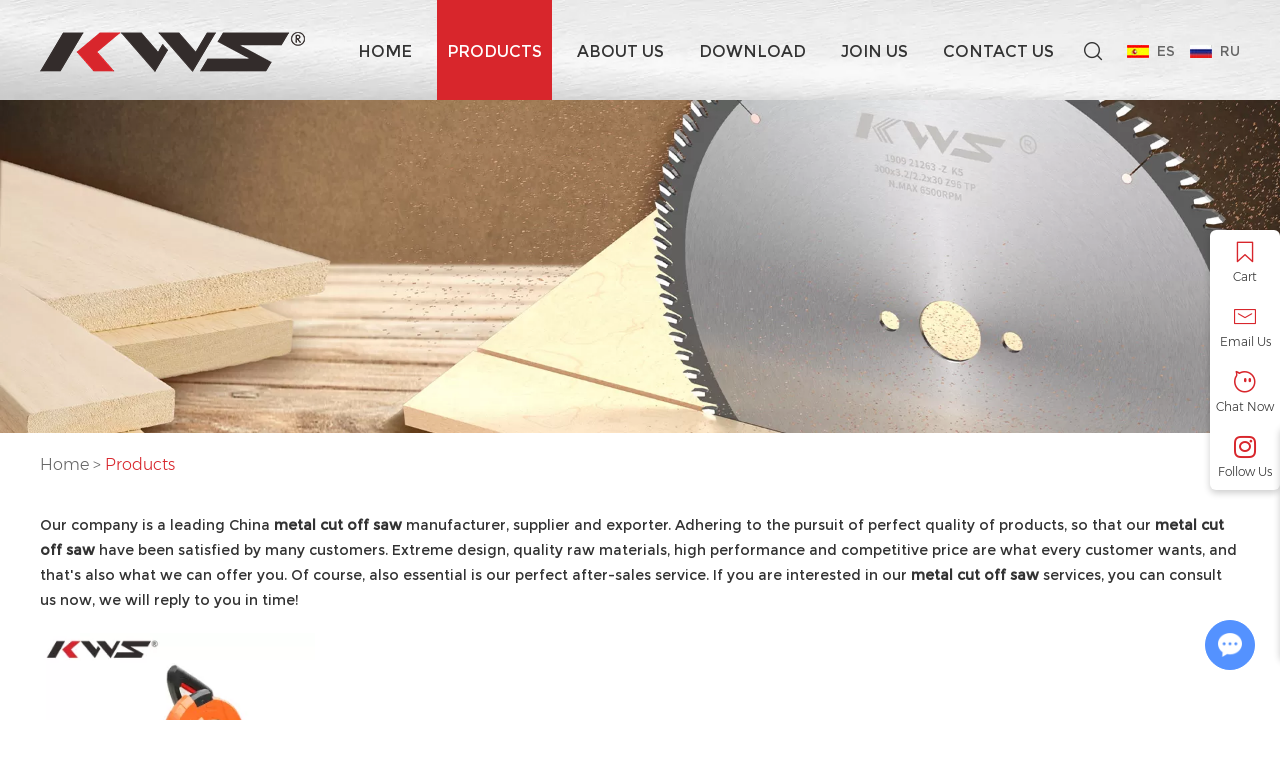

--- FILE ---
content_type: text/html; charset=utf-8
request_url: https://www.kwssawblade.com/index.php/products/metal-cut-off-saw.html
body_size: 10342
content:
<!DOCTYPE html>
<html lang="en" prefix="og:http://ogp.me/ns#">

    <head>
        <meta charset="UTF-8">
        <meta name="viewport" content="width=device-width, initial-scale=1, maximum-scale=1, minimum-scale=1, user-scalable=no">
        <meta http-equiv="X-UA-Compatible" content="IE=edge,chrome=1">
        <meta name="renderer" content="webkit">
        <meta content="telephone=no" name="format-detection" />
<title>Saw Blade for Wood, Saw Blade for Aluminum,Saw Blade for Steel TOP</title>
<meta name="keywords" content="Saw Blade for Wood, Saw Blade for Aluminum,Saw Blade for Steel TOP" />
<meta name="description" content="Our company export Saw Blade for Cutting Wood, Saw Blade for Cutting Aluminum, Saw Blade for Cutting Steel,we have a whole set of quality management system. If you have interested in our products, pls feel free to contact us." />
<link rel="shortcut icon" href="/favicon.ico" />
<meta name="google-site-verification" content="OMcbdc3_tCcn5TZSxns1PmTijI7FaZKVgnDFr_wTp14" />

<!-- Google tag (gtag.js) -->
<script async src="https://www.googletagmanager.com/gtag/js?id=UA-173909838-1"></script>
<script>
  window.dataLayer = window.dataLayer || [];
  function gtag(){dataLayer.push(arguments);}
  gtag('js', new Date());

  gtag('config', 'UA-173909838-1');
</script><link rel="preload" href="/themes/simplebootx/style/fonts/Montserrat-Regular.woff2" as="font" type="font/woff2" crossorigin>
<link rel="preload" href="/themes/simplebootx/style/fonts/Montserrat-Light.woff2" as="font" type="font/woff2" crossorigin>
<link rel="preload" href="/themes/simplebootx/style/fonts/Montserrat-Bold.woff2" as="font" type="font/woff2" crossorigin>
<link rel="stylesheet" href="/themes/simplebootx/style/css/main.css">
<script type="text/javascript" src="/themes/simplebootx/style/js/jquery-3.5.1.min.js"></script>
<script type="text/javascript" src="/themes/simplebootx/style/js/owl.carousel.js"></script>
<script type="text/javascript">
  function downloadJSAtOnload() {
    var element = document.createElement("script");
    element.src = "https://s7.addthis.com/js/300/addthis_widget.js#pubid=ra-5c36ba4cc441e256";
    document.body.appendChild(element);
  }
  if (window.addEventListener)
    window.addEventListener("load", downloadJSAtOnload, false);
  else if (window.attachEvent)
    window.attachEvent("onload", downloadJSAtOnload);
  else window.onload = downloadJSAtOnload;
</script>
<!--[if IE]>
<script>
  (function(){if(!/*@cc_on!@*/0)return;var e = "abbr,article,aside,audio,bb,canvas,datagrid,datalist,details,dialog,eventsource,figure,footer,header,hgroup,mark,menu,meter,nav,output,progress,section,time,video".split(','),i=e.length;while(i--){document.createElement(e[i])}})()
</script>
<![endif]-->
<!--[if IE 6]>
  <link rel="stylesheet" href="/themes/simplebootx/style/css/main.css">
<![endif]-->
<!--[if lt IE 9]>
  <script src="/themes/simplebootx/style/js/css3-mediaqueries.js"></script>
<![endif]-->
<meta property="og:title" content="Saw Blade for Wood, Saw Blade for Aluminum,Saw Blade for Steel TOP"/>  
    <meta property="og:description" content="Our company export Saw Blade for Cutting Wood, Saw Blade for Cutting Aluminum, Saw Blade for Cutting Steel,we have a whole set of quality management system. If you have interested in our products, pls feel free to contact us."/> 
    <meta property="og:type" content="website" />
  <meta property="og:site_name" content="Chengdu Yibai Technology Co., Ltd."/>
    <meta property="og:url" content="https://www.kwssawblade.com/" />      <meta property="og:image" content="https://www.kwssawblade.com/data/watermark/20220402/6247eca234c8e.jpg"/>                    </head>
    <body>
        <!-- header start -->
        <div class="n-nav">
      <div class="n-nav-icon">
        <i class="iconfont icon-liebiao"></i>
      </div>
      <div class="n-nav-body">
        <form action="/index.php/Search/Index/index.html" name="productform" method="get">
          <div class="box-search">
            <input type="text" placeholder="Search..." class="item-input" name="q"/>
            <input type="submit" value="" class="item-submit" />
            <i class="iconfont icon-search"></i>
          </div>
        </form>
        <ul class="box-list">
          <li ><a href="/">Home</a></li>
          <li>
                <a href="https://www.kwssawblade.com/products/">Products</a>
                <i class="has-next"></i>
                    <ul class="yiji-list">
                      <li>
                                                       <a href="https://www.kwssawblade.com/saw-blade-for-cutting-wood/">Saw Blade for Cutting Wood</a>                          
                          <i class="has-next"></i>
                              <ul class="erji-list">
                                <li>
                                                                           <a href="https://www.kwssawblade.com/universal-saw-blade/">Universal Saw Blade</a>                                                                      </li><li>
                                    <a href="https://www.kwssawblade.com/saw-blade-for-edge-banding/tct-saw-blade-for-edge-banding.html">Saw Blade for Edge Banding</a> 
                                                                                                             </li><li>
                                                                           <a href="https://www.kwssawblade.com/panel-sizing-saw-blade/">Panel Sizing Saw Blade</a>                                                                      </li><li>
                                                                           <a href="https://www.kwssawblade.com/adjustable-scoring-saw-blade/">Adjustable Scoring Saw Blade</a>                                                                      </li><li>
                                                                           <a href="https://www.kwssawblade.com/conical-scoring-saw-blade/">Conical Scoring Saw Blade</a>                                                                      </li><li>
                                    <a href="https://www.kwssawblade.com/multiripping-saw-blade-with-rakers/tct-multiripping-saw-blade-with-rakers.html">Multiripping Saw Blade with Rakers</a> 
                                                                                                             </li><li>
                                    <a href="https://www.kwssawblade.com/grooving-saw-blade/tct-grooving-saw-blade.html">Grooving Saw Blade</a> 
                                                                                                             </li><li>
                                    <a href="https://www.kwssawblade.com/saw-blade-for-single-chip/tct-saw-blade-for-single-chip.html">Saw Blade for Single Chip</a> 
                                                                                                             </li><li>
                                    <a href="https://www.kwssawblade.com/thin-kerf-cutting-saw-blade/tct-thin-kerf-cutting-saw-blade.html">Thin-kerf Cutting Saw Blade</a> 
                                                                                                             </li><li>
                                     
                                                                                                             </li><li>
                                    <a href="https://www.kwssawblade.com/tct-track-saw-blade/kws-tct-track-saw-blade-for-festool-track-saw.html">TCT Track Saw Blade</a> 
                                                                                                             </li>                              </ul>                        </li><li>
                                                       <a href="https://www.kwssawblade.com/cold-saw-for-cutting-steel/">Cold Saw for Cutting Steel</a>                          
                          <i class="has-next"></i>
                              <ul class="erji-list">
                                <li>
                                    <a href="https://www.kwssawblade.com/cold-saw-for-medium-and-low-carbon-steel-cutting/cold-saw-for-medium-and-low-carbon-steel-cutting.html">Cold Saw for Medium and Low Carbon Steel Cutting</a> 
                                                                                                             </li><li>
                                     
                                                                                                             </li><li>
                                     
                                                                                                             </li><li>
                                    <a href="https://www.kwssawblade.com/cold-saw-for-high-carbon-steel-cutting/cold-saw-for-high-carbon-steel-cutting.html">Cold Saw for High Carbon Steel Cutting</a> 
                                                                                                             </li><li>
                                    <a href="https://www.kwssawblade.com/cold-saw-for-pipes-cutting/cold-saw-for-pipes-cutting.html">Cold Saw for Pipes Cutting</a> 
                                                                                                             </li><li>
                                    <a href="https://www.kwssawblade.com/cold-saw-for-stainless-steel-cutting/cold-saw-for-stainless-steel-cutting.html">Cold Saw for Stainless Steel Cutting</a> 
                                                                                                             </li><li>
                                    <a href="https://www.kwssawblade.com/cold-saw-for-manual-device/cold-saw-for-manual-device.html">Cold Saw for Manual Device</a> 
                                                                                                             </li><li>
                                    <a href="https://www.kwssawblade.com/tct-saw-for-aluminum-cutting/tct-saw-for-aluminum-cutting.html">TCT Saw for Aluminum Cutting</a> 
                                                                                                             </li><li>
                                                                           <a href="https://www.kwssawblade.com/flying-saw/">Flying Saw</a>                                                                      </li>                              </ul>                        </li><li>
                                                       <a href="https://www.kwssawblade.com/saw-blade-for-cutting-aluminum/">Saw Blade for Cutting Aluminum</a>                          
                          <i class="has-next"></i>
                              <ul class="erji-list">
                                <li>
                                                                           <a href="https://www.kwssawblade.com/aluminum-cut-saw-blade/">Aluminum Cut Saw blade</a>                                                                      </li><li>
                                    <a href="https://www.kwssawblade.com/grooving-saw-blade-for-aluminum-processing/tct-groving-saw-blade-for-aluminum-processing.html">Grooving Saw Blade for Aluminum Processing</a> 
                                                                                                             </li>                              </ul>                        </li><li>
                                                       <a href="https://www.kwssawblade.com/pre-milling-cutter/">Pre-milling Cutter</a>                          
                          <i class="has-next"></i>
                              <ul class="erji-list">
                                <li>
                                                                           <a href="https://www.kwssawblade.com/pcd-pre-milling-cutter1/">PCD Pre Milling Cutter</a>                                                                      </li><li>
                                    <a href="https://www.kwssawblade.com/pre-milling-cutter-with-replaceable-teeth/kws-125x30xh65x18t-carbide-pre-milling-cutter-with-replaceable-teeth.html">Pre-Milling Cutter With Replaceable Teeth</a> 
                                                                                                             </li>                              </ul>                        </li><li>
                                                       <a href="https://www.kwssawblade.com/drill-bit/">Drill Bit</a>                          
                          <i class="has-next"></i>
                              <ul class="erji-list">
                                <li>
                                    <a href="https://www.kwssawblade.com/salde-drill-bit/salde-drill-bit.html">Salde Drill Bit</a> 
                                                                                                             </li><li>
                                    <a href="https://www.kwssawblade.com/suqare-hole-drill-bit/square-hole-drill-bit.html">Suqare Hole Drill Bit</a> 
                                                                                                             </li><li>
                                    <a href="https://www.kwssawblade.com/mortising-cutter/morsiting-cutter.html">Mortising Cutter</a> 
                                                                                                             </li><li>
                                                                           <a href="https://www.kwssawblade.com/dowel-drill/">Dowel Drill</a>                                                                      </li><li>
                                    <a href="https://www.kwssawblade.com/super-duty-dowel-drill-bit/super-duty-dowel-drill-bit.html">Super Duty Dowel Drill Bit</a> 
                                                                                                             </li><li>
                                                                           <a href="https://www.kwssawblade.com/hinge-drill-bit/">Hinge Drill Bit</a>                                                                      </li><li>
                                    <a href="https://www.kwssawblade.com/step-drill-bit/step-drill-bit.html">Step Drill Bit</a> 
                                                                                                             </li><li>
                                    <a href="https://www.kwssawblade.com/milling-cutter-for-aluminum/milling-cutter-for-aluminum.html">Milling Cutter for Aluminum</a> 
                                                                                                             </li><li>
                                    <a href="https://www.kwssawblade.com/through-hold-drill-bit/through-hold-drill-bitk6.html">Through Hold Drill Bit</a> 
                                                                                                             </li><li>
                                    <a href="https://www.kwssawblade.com/engraving-bit/engraving-bit.html">Engraving Bit</a> 
                                                                                                             </li><li>
                                    <a href="https://www.kwssawblade.com/mortise-bit/mortise-bit.html">Mortise Bit</a> 
                                                                                                             </li>                              </ul>                        </li><li>
                                                       <a href="https://www.kwssawblade.com/router-bit/">Router Bit</a>                          
                          <i class="has-next"></i>
                              <ul class="erji-list">
                                <li>
                                                                           <a href="https://www.kwssawblade.com/tct-router-bit/">TCT Router Bit</a>                                                                      </li><li>
                                                                           <a href="https://www.kwssawblade.com/pcd-router-bit/">PCD Router Bit</a>                                                                      </li>                              </ul>                        </li><li>
                                                       <a href="https://www.kwssawblade.com/profile-cutter/">Profile Cutter</a>                          
                          <i class="has-next"></i>
                              <ul class="erji-list">
                                <li>
                                                                           <a href="https://www.kwssawblade.com/panel-cutter/">Panel Cutter</a>                                                                      </li><li>
                                                                           <a href="https://www.kwssawblade.com/finger-joint-cutter/">Finger Joint Cutter</a>                                                                      </li><li>
                                                                           <a href="https://www.kwssawblade.com/1-4-corner-round-cutter/">1/4 Corner Round Cutter</a>                                                                      </li><li>
                                                                           <a href="https://www.kwssawblade.com/half-round-cutter/">Half Round Cutter</a>                                                                      </li><li>
                                                                           <a href="https://www.kwssawblade.com/grooving-cutter/">Grooving Cutter</a>                                                                      </li><li>
                                     
                                                                                                             </li><li>
                                                                           <a href="https://www.kwssawblade.com/door-frame-cutter/">Door Frame Cutter</a>                                                                      </li><li>
                                                                           <a href="https://www.kwssawblade.com/door-plank-cutter/">Door Plank Cutter</a>                                                                      </li><li>
                                                                           <a href="https://www.kwssawblade.com/edge-banding-cutter/">Edge Banding Cutter</a>                                                                      </li><li>
                                    <a href="https://www.kwssawblade.com/tenon-cutter/tenon-cutter.html">Tenon Cutter</a> 
                                                                                                             </li><li>
                                    <a href="https://www.kwssawblade.com/helical-cutter-block/helical-cutter-block.html">Helical Cutter Block</a> 
                                                                                                             </li><li>
                                    <a href="https://www.kwssawblade.com/adjustable-grooving-cutter/adjustable-grooving-cutter.html">Adjustable Grooving Cutter</a> 
                                                                                                             </li><li>
                                                                           <a href="https://www.kwssawblade.com/cabinet-door-cutter/">Cabinet Door Cutter</a>                                                                      </li><li>
                                    <a href="https://www.kwssawblade.com/planer-cutter-with-replacable-blade/planer-cutter-with-replacable-blade.html">Planer Cutter with Replacable Blade</a> 
                                                                                                             </li>                              </ul>                        </li><li>
                                                       <a href="https://www.kwssawblade.com/planer-knives/">Planer Knives</a>                          
                          <i class="has-next"></i>
                              <ul class="erji-list">
                                <li>
                                    <a href="https://www.kwssawblade.com/hss-type-planer-knives/hss-type-planer-knives.html">HSS Type Planer Knives</a> 
                                                                                                             </li><li>
                                    <a href="https://www.kwssawblade.com/carbide-inlaid-planer-knives/carbide-inlaid-planer-knives.html">Carbide Inlaid Planer Knives</a> 
                                                                                                             </li><li>
                                    <a href="https://www.kwssawblade.com/reversible-carbide-inserts/reversible-carbide-inserts.html">Reversible Carbide Inserts</a> 
                                                                                                             </li><li>
                                    <a href="https://www.kwssawblade.com/scraping-blade-for-edgebander/kws-pcd-fine-trimming-cutter-knives-scraping-blade-for-edgebander.html">Scraping Blade for Edgebander</a> 
                                                                                                             </li>                              </ul>                        </li><li>
                                                       <a href="https://www.kwssawblade.com/collet-chuck-holder/">Collet Chuck Holder</a>                          
                          <i class="has-next"></i>
                              <ul class="erji-list">
                                <li>
                                    <a href="https://www.kwssawblade.com/drill-collet/drill-collet.html">Drill Collet</a> 
                                                                                                             </li><li>
                                    <a href="https://www.kwssawblade.com/collet-for-cnc-bit/collet-for-cnc-bit.html">Collet for CNC Bit</a> 
                                                                                                             </li><li>
                                    <a href="https://www.kwssawblade.com/dust-chip-extraction-nut/dust-chip-extraction-nut.html">Dust Chip Extraction Nut</a> 
                                                                                                             </li><li>
                                                                           <a href="https://www.kwssawblade.com/chucks-collet/">Chucks/Collet</a>                                                                      </li>                              </ul>                        </li><li>
                          <a href="https://www.kwssawblade.com/grinding-wheel/diamond-grinding-wheel.html">Grinding Wheel</a> 
                                                       
                                                  </li><li>
                          <a href="https://www.kwssawblade.com/hss-saw-blade/kws-m42-hss-circular-saw-blade-for-metal-pipe-cutting.html">HSS Saw Blade</a> 
                                                       
                                                  </li><li>
                                                       <a href="https://www.kwssawblade.com/chop-saw/">Chop Saw</a>                          
                                                  </li>                    </ul>              </li><li>
                <a href="https://www.kwssawblade.com/about-us/">About us</a>
                <i class="has-next"></i>
                    <ul class="yiji-list">
                      <li>
                           
                                                       
                                                  </li><li>
                           
                                                       
                                                  </li><li>
                                                       <a href="https://www.kwssawblade.com/exhibition/">Exhibition</a>                          
                                                  </li><li>
                                                       <a href="https://www.kwssawblade.com/share-your-yibai-story/">Share Your Yibai Story</a>                          
                          <i class="has-next"></i>
                              <ul class="erji-list">
                                <li>
                                     
                                                                                                             </li>                              </ul>                        </li>                    </ul>              </li><li>
                <a href="https://www.kwssawblade.com/download/">Download</a>
                              </li><li>
                <a href="https://www.kwssawblade.com/join-us/">Join Us</a>
                              </li><li>
                <a href="https://www.kwssawblade.com/contact-us/">Contact Us</a>
                              </li>                        <li >
              <a href="https://www.kwssawblade.com/news/">News</a>
            </li>
                        <li >
              <a href="https://www.kwssawblade.com/video/">Video</a>
            </li>
        </ul>
      </div>
    </div>
    <header class="header">
      <div class="wp fix">
        <div class="logo">
          <a href="/">
            <img src="https://www.kwssawblade.com/data/upload/20220318/62342faf7fc8c.png" alt="Chengdu Yibai Technology Co., Ltd." title="Chengdu Yibai Technology Co., Ltd.">
          </a>
        </div>
        <div class="lang-box">
          <a href="http://es.kwssawblade.com/" rel="nofollow" target="_blank">
            <div class="item-pic">
              <div class="item-img">
                <img src="/themes/simplebootx/picbanners/en.jpg" alt="es" title="es">
              </div>
            </div>
            <span>es</span>
          </a>
          <a href="http://ru.kwssawblade.com/" target="_blank" rel="nofollow">
            <div class="item-pic">
              <img src="/themes/simplebootx/picbanners/es.jpg" alt="ru" title="ru">
            </div>
            <span>ru</span>
          </a>
        </div>
        <!-- search start -->
        <div class="pull-right search ">
          <span class="search-icon j-nextshow"><i class="iconfont icon-search"></i></span>
          <div class="search-box">
            <form action="/index.php/Search/Index/index.html" name="productform" method="get">
              <input placeholder="Search..." type="text" class="item-input" name="q" />
              <input type="submit" class="item-submit" value=" " />
              <i class="iconfont icon-search"></i>
            </form>
          </div>
        </div>
        <!-- search end -->
        <ul class="navlist">
          <li >
            <a href="/">Home</a>
          </li>
          <li class="nav-active">
                  <a href="https://www.kwssawblade.com/products/">Products</a>
                  <div class="pro-select">
                      <div class="wp">
                        <ul class="box-yiji">
                                                      <li class="active">
                                                                    <a href="https://www.kwssawblade.com/saw-blade-for-cutting-wood/" title="Saw Blade for Cutting Wood" data-src="https://www.kwssawblade.com/data/watermark/20220420/625fba88ad9f0_.webp" data-text="Saw Blade for Cutting Wood">                                
                                  <img src="https://www.kwssawblade.com/data/watermark/20220420/625fba88ad9f0_.webp" alt="Saw Blade for Cutting Wood" title="Saw Blade for Cutting Wood" width="40" height="40">Saw Blade for Cutting Wood<i class="iconfont icon-right10"></i>
                                </a>
                              </li>
                              <li >
                                                                    <a href="https://www.kwssawblade.com/cold-saw-for-cutting-steel/" title="Cold Saw for Cutting Steel" data-src="https://www.kwssawblade.com/data/watermark/20220420/625fba988acf8_.webp" data-text="Cold Saw for Cutting Steel">                                
                                  <img src="https://www.kwssawblade.com/data/watermark/20220420/625fba988acf8_.webp" alt="Cold Saw for Cutting Steel" title="Cold Saw for Cutting Steel" width="40" height="40">Cold Saw for Cutting Steel<i class="iconfont icon-right10"></i>
                                </a>
                              </li>
                              <li >
                                                                    <a href="https://www.kwssawblade.com/saw-blade-for-cutting-aluminum/" title="Saw Blade for Cutting Aluminum" data-src="https://www.kwssawblade.com/data/watermark/20220420/625fbaff379b2_.webp" data-text="Saw Blade for Cutting Aluminum">                                
                                  <img src="https://www.kwssawblade.com/data/watermark/20220420/625fbaff379b2_.webp" alt="Saw Blade for Cutting Aluminum" title="Saw Blade for Cutting Aluminum" width="40" height="40">Saw Blade for Cutting Aluminum<i class="iconfont icon-right10"></i>
                                </a>
                              </li>
                              <li >
                                                                    <a href="https://www.kwssawblade.com/pre-milling-cutter/" title="Pre-milling Cutter" data-src="https://www.kwssawblade.com/data/watermark/20240819/66c30d7be63ef_.webp" data-text="Pre-milling Cutter">                                
                                  <img src="https://www.kwssawblade.com/data/watermark/20240819/66c30d7be63ef_.webp" alt="Pre-milling Cutter" title="Pre-milling Cutter" width="40" height="40">Pre-milling Cutter<i class="iconfont icon-right10"></i>
                                </a>
                              </li>
                              <li >
                                                                    <a href="https://www.kwssawblade.com/drill-bit/" title="Drill Bit" data-src="https://www.kwssawblade.com/data/watermark/20220420/625fbab0d204a_.webp" data-text="Drill Bit">                                
                                  <img src="https://www.kwssawblade.com/data/watermark/20220420/625fbab0d204a_.webp" alt="Drill Bit" title="Drill Bit" width="40" height="40">Drill Bit<i class="iconfont icon-right10"></i>
                                </a>
                              </li>
                              <li >
                                                                    <a href="https://www.kwssawblade.com/router-bit/" title="Router Bit" data-src="https://www.kwssawblade.com/data/watermark/20240815/66bdc174637cb_.webp" data-text="Router Bit">                                
                                  <img src="https://www.kwssawblade.com/data/watermark/20240815/66bdc174637cb_.webp" alt="Router Bit" title="Router Bit" width="40" height="40">Router Bit<i class="iconfont icon-right10"></i>
                                </a>
                              </li>
                              <li >
                                                                    <a href="https://www.kwssawblade.com/profile-cutter/" title="Profile Cutter" data-src="https://www.kwssawblade.com/data/watermark/20220420/625fbacdd2d8b_.webp" data-text="Profile Cutter">                                
                                  <img src="https://www.kwssawblade.com/data/watermark/20220420/625fbacdd2d8b_.webp" alt="Profile Cutter" title="Profile Cutter" width="40" height="40">Profile Cutter<i class="iconfont icon-right10"></i>
                                </a>
                              </li>
                              <li >
                                                                    <a href="https://www.kwssawblade.com/planer-knives/" title="Planer Knives" data-src="https://www.kwssawblade.com/data/watermark/20220420/625fbad8a124f_.webp" data-text="Planer Knives">                                
                                  <img src="https://www.kwssawblade.com/data/watermark/20220420/625fbad8a124f_.webp" alt="Planer Knives" title="Planer Knives" width="40" height="40">Planer Knives<i class="iconfont icon-right10"></i>
                                </a>
                              </li>
                              <li >
                                                                    <a href="https://www.kwssawblade.com/collet-chuck-holder/" title="Collet Chuck Holder" data-src="https://www.kwssawblade.com/data/watermark/20220420/625fbae445593_.webp" data-text="Collet Chuck Holder">                                
                                  <img src="https://www.kwssawblade.com/data/watermark/20220420/625fbae445593_.webp" alt="Collet Chuck Holder" title="Collet Chuck Holder" width="40" height="40">Collet Chuck Holder<i class="iconfont icon-right10"></i>
                                </a>
                              </li>
                              <li >
                                <a href="https://www.kwssawblade.com/grinding-wheel/diamond-grinding-wheel.html" title="Grinding Wheel" data-src="https://www.kwssawblade.com/data/watermark/20220420/625fbaede86bc_.webp" data-text="Grinding Wheel">                                                                  
                                  <img src="https://www.kwssawblade.com/data/watermark/20220420/625fbaede86bc_.webp" alt="Grinding Wheel" title="Grinding Wheel" width="40" height="40">Grinding Wheel<i class="iconfont icon-right10"></i>
                                </a>
                              </li>
                              <li >
                                <a href="https://www.kwssawblade.com/hss-saw-blade/kws-m42-hss-circular-saw-blade-for-metal-pipe-cutting.html" title="HSS Saw Blade" data-src="https://www.kwssawblade.com/data/watermark/20230224/63f8249c050f4_.webp" data-text="HSS Saw Blade">                                                                  
                                  <img src="https://www.kwssawblade.com/data/watermark/20230224/63f8249c050f4_.webp" alt="HSS Saw Blade" title="HSS Saw Blade" width="40" height="40">HSS Saw Blade<i class="iconfont icon-right10"></i>
                                </a>
                              </li>
                              <li >
                                                                    <a href="https://www.kwssawblade.com/chop-saw/" title="Chop Saw" data-src="https://www.kwssawblade.com/data/watermark/20220811/62f476dab0843_.webp" data-text="Chop Saw">                                
                                  <img src="https://www.kwssawblade.com/data/watermark/20220811/62f476dab0843_.webp" alt="Chop Saw" title="Chop Saw" width="40" height="40">Chop Saw<i class="iconfont icon-right10"></i>
                                </a>
                              </li>
                                                      </ul>
                        <div class="box-erjibox fix">
                                                      <ul class="box-erji" style="display: block;">
                                                                  <li class="active">
                                                                                  <a href="https://www.kwssawblade.com/universal-saw-blade/" title="Universal Saw Blade" data-src="https://www.kwssawblade.com/data/watermark/20220318/62343837a4a64266_266.webp">Universal Saw Blade</a>                                    </li>
                                    <li >
                                      <a href="https://www.kwssawblade.com/saw-blade-for-edge-banding/tct-saw-blade-for-edge-banding.html" title="Saw Blade for Edge Banding" data-src="https://www.kwssawblade.com/data/watermark/20220414/625783b412d97266_266.webp">Saw Blade for Edge Banding</a>                                                                                </li>
                                    <li >
                                                                                  <a href="https://www.kwssawblade.com/panel-sizing-saw-blade/" title="Panel Sizing Saw Blade" data-src="https://www.kwssawblade.com/data/watermark/20220414/6257836d74bff266_266.webp">Panel Sizing Saw Blade</a>                                    </li>
                                    <li >
                                                                                  <a href="https://www.kwssawblade.com/adjustable-scoring-saw-blade/" title="Adjustable Scoring Saw Blade" data-src="https://www.kwssawblade.com/data/watermark/20220414/625783babb4e7266_266.webp">Adjustable Scoring Saw Blade</a>                                    </li>
                                    <li >
                                                                                  <a href="https://www.kwssawblade.com/conical-scoring-saw-blade/" title="Conical Scoring Saw Blade" data-src="https://www.kwssawblade.com/data/watermark/20220414/625783c202faf266_266.webp">Conical Scoring Saw Blade</a>                                    </li>
                                    <li >
                                      <a href="https://www.kwssawblade.com/multiripping-saw-blade-with-rakers/tct-multiripping-saw-blade-with-rakers.html" title="Multiripping Saw Blade with Rakers" data-src="https://www.kwssawblade.com/data/watermark/20220414/625783e8bf74f266_266.webp">Multiripping Saw Blade with Rakers</a>                                                                                </li>
                                    <li >
                                      <a href="https://www.kwssawblade.com/grooving-saw-blade/tct-grooving-saw-blade.html" title="Grooving Saw Blade" data-src="https://www.kwssawblade.com/data/watermark/20220414/6257840cbd427266_266.webp">Grooving Saw Blade</a>                                                                                </li>
                                    <li >
                                      <a href="https://www.kwssawblade.com/saw-blade-for-single-chip/tct-saw-blade-for-single-chip.html" title="Saw Blade for Single Chip" data-src="https://www.kwssawblade.com/data/watermark/20220414/62578428df31f266_266.webp">Saw Blade for Single Chip</a>                                                                                </li>
                                    <li >
                                      <a href="https://www.kwssawblade.com/thin-kerf-cutting-saw-blade/tct-thin-kerf-cutting-saw-blade.html" title="Thin-kerf Cutting Saw Blade" data-src="https://www.kwssawblade.com/data/watermark/20220414/6257844b5f827266_266.webp">Thin-kerf Cutting Saw Blade</a>                                                                                </li>
                                    <li >
                                                                                                                      </li>
                                    <li >
                                      <a href="https://www.kwssawblade.com/tct-track-saw-blade/kws-tct-track-saw-blade-for-festool-track-saw.html" title="TCT Track Saw Blade" data-src="https://www.kwssawblade.com/data/watermark/20250925/68d4b8c246a99266_266.webp">TCT Track Saw Blade</a>                                                                                </li>
                                                                  </ul>
                              <ul class="box-erji" style="display: none;">
                                                                  <li class="active">
                                      <a href="https://www.kwssawblade.com/cold-saw-for-medium-and-low-carbon-steel-cutting/cold-saw-for-medium-and-low-carbon-steel-cutting.html" title="Cold Saw for Medium and Low Carbon Steel Cutting" data-src="">Cold Saw for Medium and Low Carbon Steel Cutting</a>                                                                                </li>
                                    <li >
                                                                                                                      </li>
                                    <li >
                                                                                                                      </li>
                                    <li >
                                      <a href="https://www.kwssawblade.com/cold-saw-for-high-carbon-steel-cutting/cold-saw-for-high-carbon-steel-cutting.html" title="Cold Saw for High Carbon Steel Cutting" data-src="">Cold Saw for High Carbon Steel Cutting</a>                                                                                </li>
                                    <li >
                                      <a href="https://www.kwssawblade.com/cold-saw-for-pipes-cutting/cold-saw-for-pipes-cutting.html" title="Cold Saw for Pipes Cutting" data-src="">Cold Saw for Pipes Cutting</a>                                                                                </li>
                                    <li >
                                      <a href="https://www.kwssawblade.com/cold-saw-for-stainless-steel-cutting/cold-saw-for-stainless-steel-cutting.html" title="Cold Saw for Stainless Steel Cutting" data-src="">Cold Saw for Stainless Steel Cutting</a>                                                                                </li>
                                    <li >
                                      <a href="https://www.kwssawblade.com/cold-saw-for-manual-device/cold-saw-for-manual-device.html" title="Cold Saw for Manual Device" data-src="">Cold Saw for Manual Device</a>                                                                                </li>
                                    <li >
                                      <a href="https://www.kwssawblade.com/tct-saw-for-aluminum-cutting/tct-saw-for-aluminum-cutting.html" title="TCT Saw for Aluminum Cutting" data-src="">TCT Saw for Aluminum Cutting</a>                                                                                </li>
                                    <li >
                                                                                  <a href="https://www.kwssawblade.com/flying-saw/" title="Flying Saw" data-src="https://www.kwssawblade.com/data/watermark/20240724/66a0b6cbf39cf266_266.webp">Flying Saw</a>                                    </li>
                                                                  </ul>
                              <ul class="box-erji" style="display: none;">
                                                                  <li class="active">
                                                                                  <a href="https://www.kwssawblade.com/aluminum-cut-saw-blade/" title="Aluminum Cut Saw blade" data-src="https://www.kwssawblade.com/data/watermark/20220414/625785a754477266_266.webp">Aluminum Cut Saw blade</a>                                    </li>
                                    <li >
                                      <a href="https://www.kwssawblade.com/grooving-saw-blade-for-aluminum-processing/tct-groving-saw-blade-for-aluminum-processing.html" title="Grooving Saw Blade for Aluminum Processing" data-src="https://www.kwssawblade.com/data/watermark/20220414/625785ca88c4f266_266.webp">Grooving Saw Blade for Aluminum Processing</a>                                                                                </li>
                                                                  </ul>
                              <ul class="box-erji" style="display: none;">
                                                                  <li class="active">
                                                                                  <a href="https://www.kwssawblade.com/pcd-pre-milling-cutter1/" title="PCD Pre Milling Cutter" data-src="https://www.kwssawblade.com/data/watermark/20240815/66bdc8b008e27266_266.webp">PCD Pre Milling Cutter</a>                                    </li>
                                    <li >
                                      <a href="https://www.kwssawblade.com/pre-milling-cutter-with-replaceable-teeth/kws-125x30xh65x18t-carbide-pre-milling-cutter-with-replaceable-teeth.html" title="Pre-Milling Cutter With Replaceable Teeth" data-src="https://www.kwssawblade.com/data/watermark/20250707/686b3c89f3641266_266.webp">Pre-Milling Cutter With Replaceable Teeth</a>                                                                                </li>
                                                                  </ul>
                              <ul class="box-erji" style="display: none;">
                                                                  <li class="active">
                                      <a href="https://www.kwssawblade.com/salde-drill-bit/salde-drill-bit.html" title="Salde Drill Bit" data-src="https://www.kwssawblade.com/data/watermark/20220414/6257874272107266_266.webp">Salde Drill Bit</a>                                                                                </li>
                                    <li >
                                      <a href="https://www.kwssawblade.com/suqare-hole-drill-bit/square-hole-drill-bit.html" title="Suqare Hole Drill Bit" data-src="https://www.kwssawblade.com/data/watermark/20220414/6257874f88867266_266.webp">Suqare Hole Drill Bit</a>                                                                                </li>
                                    <li >
                                      <a href="https://www.kwssawblade.com/mortising-cutter/morsiting-cutter.html" title="Mortising Cutter" data-src="https://www.kwssawblade.com/data/watermark/20220414/6257875b48127266_266.webp">Mortising Cutter</a>                                                                                </li>
                                    <li >
                                                                                  <a href="https://www.kwssawblade.com/dowel-drill/" title="Dowel Drill" data-src="https://www.kwssawblade.com/data/watermark/20220414/62578763db49f266_266.webp">Dowel Drill</a>                                    </li>
                                    <li >
                                      <a href="https://www.kwssawblade.com/super-duty-dowel-drill-bit/super-duty-dowel-drill-bit.html" title="Super Duty Dowel Drill Bit" data-src="https://www.kwssawblade.com/data/watermark/20220414/625787700c037266_266.webp">Super Duty Dowel Drill Bit</a>                                                                                </li>
                                    <li >
                                                                                  <a href="https://www.kwssawblade.com/hinge-drill-bit/" title="Hinge Drill Bit" data-src="https://www.kwssawblade.com/data/watermark/20220414/62578779c58f7266_266.webp">Hinge Drill Bit</a>                                    </li>
                                    <li >
                                      <a href="https://www.kwssawblade.com/step-drill-bit/step-drill-bit.html" title="Step Drill Bit" data-src="https://www.kwssawblade.com/data/watermark/20220414/625787a50377f266_266.webp">Step Drill Bit</a>                                                                                </li>
                                    <li >
                                      <a href="https://www.kwssawblade.com/milling-cutter-for-aluminum/milling-cutter-for-aluminum.html" title="Milling Cutter for Aluminum" data-src="https://www.kwssawblade.com/data/watermark/20220414/625787ae4b7d7266_266.webp">Milling Cutter for Aluminum</a>                                                                                </li>
                                    <li >
                                      <a href="https://www.kwssawblade.com/through-hold-drill-bit/through-hold-drill-bitk6.html" title="Through Hold Drill Bit" data-src="https://www.kwssawblade.com/data/watermark/20220414/625787b9d3f6f266_266.webp">Through Hold Drill Bit</a>                                                                                </li>
                                    <li >
                                      <a href="https://www.kwssawblade.com/engraving-bit/engraving-bit.html" title="Engraving Bit" data-src="https://www.kwssawblade.com/data/watermark/20220414/625787c202bc7266_266.webp">Engraving Bit</a>                                                                                </li>
                                    <li >
                                      <a href="https://www.kwssawblade.com/mortise-bit/mortise-bit.html" title="Mortise Bit" data-src="">Mortise Bit</a>                                                                                </li>
                                                                  </ul>
                              <ul class="box-erji" style="display: none;">
                                                                  <li class="active">
                                                                                  <a href="https://www.kwssawblade.com/tct-router-bit/" title="TCT Router Bit" data-src="https://www.kwssawblade.com/data/watermark/20250311/67cfd8ec84660266_266.webp">TCT Router Bit</a>                                    </li>
                                    <li >
                                                                                  <a href="https://www.kwssawblade.com/pcd-router-bit/" title="PCD Router Bit" data-src="https://www.kwssawblade.com/data/watermark/20220406/624d2cf9bf042266_266.webp">PCD Router Bit</a>                                    </li>
                                                                  </ul>
                              <ul class="box-erji" style="display: none;">
                                                                  <li class="active">
                                                                                  <a href="https://www.kwssawblade.com/panel-cutter/" title="Panel Cutter" data-src="https://www.kwssawblade.com/data/watermark/20220420/625fcf71534ca266_266.webp">Panel Cutter</a>                                    </li>
                                    <li >
                                                                                  <a href="https://www.kwssawblade.com/finger-joint-cutter/" title="Finger Joint Cutter" data-src="https://www.kwssawblade.com/data/watermark/20220419/625e67e15c489266_266.webp">Finger Joint Cutter</a>                                    </li>
                                    <li >
                                                                                  <a href="https://www.kwssawblade.com/1-4-corner-round-cutter/" title="1/4 Corner Round Cutter" data-src="https://www.kwssawblade.com/data/watermark/20220406/624d44d8cc0da266_266.webp">1/4 Corner Round Cutter</a>                                    </li>
                                    <li >
                                                                                  <a href="https://www.kwssawblade.com/half-round-cutter/" title="Half Round Cutter" data-src="https://www.kwssawblade.com/data/watermark/20220406/624d439ddcb42266_266.webp">Half Round Cutter</a>                                    </li>
                                    <li >
                                                                                  <a href="https://www.kwssawblade.com/grooving-cutter/" title="Grooving Cutter" data-src="https://www.kwssawblade.com/data/watermark/20220406/624d446fa8112266_266.webp">Grooving Cutter</a>                                    </li>
                                    <li >
                                                                                                                      </li>
                                    <li >
                                                                                  <a href="https://www.kwssawblade.com/door-frame-cutter/" title="Door Frame Cutter" data-src="https://www.kwssawblade.com/data/watermark/20220406/624d47159049a266_266.webp">Door Frame Cutter</a>                                    </li>
                                    <li >
                                                                                  <a href="https://www.kwssawblade.com/door-plank-cutter/" title="Door Plank Cutter" data-src="https://www.kwssawblade.com/data/watermark/20220406/624d477a2799a266_266.webp">Door Plank Cutter</a>                                    </li>
                                    <li >
                                                                                  <a href="https://www.kwssawblade.com/edge-banding-cutter/" title="Edge Banding Cutter" data-src="https://www.kwssawblade.com/data/watermark/20220406/624d4a49efe4a266_266.webp">Edge Banding Cutter</a>                                    </li>
                                    <li >
                                      <a href="https://www.kwssawblade.com/tenon-cutter/tenon-cutter.html" title="Tenon Cutter" data-src="https://www.kwssawblade.com/data/watermark/20220406/624d4aa83063a266_266.webp">Tenon Cutter</a>                                                                                </li>
                                    <li >
                                      <a href="https://www.kwssawblade.com/helical-cutter-block/helical-cutter-block.html" title="Helical Cutter Block" data-src="https://www.kwssawblade.com/data/watermark/20220406/624d4d29bf74a266_266.webp">Helical Cutter Block</a>                                                                                </li>
                                    <li >
                                      <a href="https://www.kwssawblade.com/adjustable-grooving-cutter/adjustable-grooving-cutter.html" title="Adjustable Grooving Cutter" data-src="https://www.kwssawblade.com/data/watermark/20220406/624d4628de37a266_266.webp">Adjustable Grooving Cutter</a>                                                                                </li>
                                    <li >
                                                                                  <a href="https://www.kwssawblade.com/cabinet-door-cutter/" title="Cabinet Door Cutter" data-src="https://www.kwssawblade.com/data/watermark/20220406/624d4685b245a266_266.webp">Cabinet Door Cutter</a>                                    </li>
                                    <li >
                                      <a href="https://www.kwssawblade.com/planer-cutter-with-replacable-blade/planer-cutter-with-replacable-blade.html" title="Planer Cutter with Replacable Blade" data-src="https://www.kwssawblade.com/data/watermark/20220406/624d4ca64c2c2266_266.webp">Planer Cutter with Replacable Blade</a>                                                                                </li>
                                                                  </ul>
                              <ul class="box-erji" style="display: none;">
                                                                  <li class="active">
                                      <a href="https://www.kwssawblade.com/hss-type-planer-knives/hss-type-planer-knives.html" title="HSS Type Planer Knives" data-src="https://www.kwssawblade.com/data/watermark/20220406/624d564347ae2266_266.webp">HSS Type Planer Knives</a>                                                                                </li>
                                    <li >
                                      <a href="https://www.kwssawblade.com/carbide-inlaid-planer-knives/carbide-inlaid-planer-knives.html" title="Carbide Inlaid Planer Knives" data-src="https://www.kwssawblade.com/data/watermark/20220406/624d56dd3590a266_266.webp">Carbide Inlaid Planer Knives</a>                                                                                </li>
                                    <li >
                                      <a href="https://www.kwssawblade.com/reversible-carbide-inserts/reversible-carbide-inserts.html" title="Reversible Carbide Inserts" data-src="https://www.kwssawblade.com/data/watermark/20220406/624d571d4d0d2266_266.webp">Reversible Carbide Inserts</a>                                                                                </li>
                                    <li >
                                      <a href="https://www.kwssawblade.com/scraping-blade-for-edgebander/kws-pcd-fine-trimming-cutter-knives-scraping-blade-for-edgebander.html" title="Scraping Blade for Edgebander" data-src="https://www.kwssawblade.com/data/watermark/20240821/66c54eb0cac30266_266.webp">Scraping Blade for Edgebander</a>                                                                                </li>
                                                                  </ul>
                              <ul class="box-erji" style="display: none;">
                                                                  <li class="active">
                                      <a href="https://www.kwssawblade.com/drill-collet/drill-collet.html" title="Drill Collet" data-src="">Drill Collet</a>                                                                                </li>
                                    <li >
                                      <a href="https://www.kwssawblade.com/collet-for-cnc-bit/collet-for-cnc-bit.html" title="Collet for CNC Bit" data-src="">Collet for CNC Bit</a>                                                                                </li>
                                    <li >
                                      <a href="https://www.kwssawblade.com/dust-chip-extraction-nut/dust-chip-extraction-nut.html" title="Dust Chip Extraction Nut" data-src="">Dust Chip Extraction Nut</a>                                                                                </li>
                                    <li >
                                                                                  <a href="https://www.kwssawblade.com/chucks-collet/" title="Chucks/Collet" data-src="">Chucks/Collet</a>                                    </li>
                                                                  </ul>
                              <ul class="box-erji" style="display: none;">
                                                                                                </ul>
                              <ul class="box-erji" style="display: none;">
                                                                                                </ul>
                              <ul class="box-erji" style="display: none;">
                                                                                                </ul>
                                                        <div class="erji-info">
                            <div class="box-item">
                              <div class="item-pic scale-big">
                                <a href="" title=""><img src="" alt="" title=""></a>
                              </div>
                              <p class="item-title"><a href="" title=""></a></p>
                            </div>
                          </div>
                        </div>
                      </div>
                    </div>                </li>
                                <li class=" relative">
                  <a href="https://www.kwssawblade.com/about-us/">About us</a>
                  <ul class="yiji">
                        <li>
                            <a href="https://www.kwssawblade.com/about-us/company-profile/" title="Company Profile">Company Profile</a>
                                                      </li><li>
                            <a href="https://www.kwssawblade.com/about-us/our-team/" title="Our Team">Our Team</a>
                                                      </li><li>
                            <a href="https://www.kwssawblade.com/exhibition/" title="Exhibition">Exhibition</a>
                                                      </li><li>
                            <a href="https://www.kwssawblade.com/share-your-yibai-story/" title="Share Your Yibai Story">Share Your Yibai Story</a>
                            <ul class="erji">
                                  <li>
                                      <a href="https://www.kwssawblade.com/about-us/share-your-yibai-story/youtube/" title="Youtube">Youtube</a>
                                    </li>                                </ul>                          </li>                      </ul>                </li><li >
                  <a href="https://www.kwssawblade.com/download/">Download</a>
                                  </li>
                <li >
                  <a href="https://www.kwssawblade.com/join-us/">Join Us</a>
                                  </li>
                <li >
                  <a href="https://www.kwssawblade.com/contact-us/">Contact Us</a>
                                  </li>
                        </ul>
      </div>
    </header>
    <script>
                $(function() {
                    $(".box-yiji li a").hover(function() {
                        var dhref = $(this).attr("href");
                        var dsrc = $(this).attr("data-src");
                        var dalt = $(this).attr("title");
                        var datx = $(this).attr("data-text");
                        var $pasi = $(this).parents(".pro-select");
                        
                        $pasi.find(".box-erjibox .erji-info a").attr("href", dhref);
                        $pasi.find(".box-erjibox .erji-info img").attr("src", dsrc);
                        $pasi.find(".box-erjibox .erji-info img").attr("title", dalt);
                        $pasi.find(".box-erjibox .erji-info img").attr("alt", dalt);
                        $pasi.find(".box-erjibox .erji-info .item-title a").text(datx);
                        $pasi.show()
                    })
                });
                </script>
        <!-- header end -->
        <div class="page-banner" style="display: block; position: relative; padding-bottom: 26.04166%; overflow: hidden;">
	<img src="/themes/simplebootx/picbanners/pro-banner1920_500.webp" alt="Products" title="Products" style="position: absolute; top: 0; left: 0; width: 100%; height: 100%;">
</div>
        <!-- bread start -->
        <div class="bread">
	<p class="wp"><a href="/">Home</a> > <a  class="bread-active">Products</a></p>
</div>
        <!-- bread end -->
        <!-- wrap start -->
        <div class="page_wrap">
            <div class="wp">
                <div class="pro1-top">
                    <div style="font-size: 14px;line-height: 25px;padding-bottom: 20px;">
                        Our company is a leading China <b>metal cut off saw</b> manufacturer, supplier and exporter. Adhering to the pursuit of perfect quality of products, so that our <b>metal cut off saw</b> have been satisfied by many customers. Extreme design, quality raw materials, high performance and competitive price are what every customer wants, and that's also what we can offer you. Of course, also essential is our perfect after-sales service. If you are interested in our <b>metal cut off saw</b> services, you can consult us now, we will reply to you in time!                    </div>
                </div>
            <form action="/index.php/Content/Pagedis/inquiry.html" method="post">
                    <ul class="pro1-list">
                        <li class="list-item">
                                <div class="item-pic scale-big">
                                    <a href="https://www.kwssawblade.com/chop-saw/kws-355mm-steel-metal-cut-off-saw-machine.html">
                                        <img class="nlazy" data-original="https://www.kwssawblade.com/data/watermark/20230131/63d87b39437e7330_330.webp" alt="KWS 355mm Steel Metal Cut Off Saw Machine" title="KWS 355mm Steel Metal Cut Off Saw Machine">
                                    </a>
                                </div>
                                <div class="item-body">
                                    <p class="item-title">
                                        <a class="self-ellipsis" href="https://www.kwssawblade.com/chop-saw/kws-355mm-steel-metal-cut-off-saw-machine.html" title="KWS 355mm Steel Metal Cut Off Saw Machine">KWS 355mm Steel Metal Cut Off Saw Machine</a>
                                    </p>
                                    <div class="item-btnbox">
                                        <input type="checkbox" name="pro[]" value="944">
                                        <a href="/index.php/Content/Pagedis/lists/id/944/catid/5/hcatid/944.html" class="item-btn">Inquire Now</a>
                                    </div>
                                </div>
                            </li>                    </ul>
                    <div class="page fix">
                                                <div class="add-form">
                            <input type="submit" class="add-btn" value="Add to Inquiry List"></input>
                        </div>
                    </div>
                </form>
                            <div class="pro2-tags fix">
                        <strong>Tags: </strong>
                        <div class="item-desc">
                            <a  href="/index.php/products/saw-blade-for-cutting-aluminum.html" title="Saw Blade for Cutting Aluminum"><i class="iconfont icon-biaoqian"></i>Saw Blade for Cutting Aluminum</a><a  href="/index.php/products/saw-blade-for-cutting-wood.html" title="Saw Blade for Cutting Wood"><i class="iconfont icon-biaoqian"></i>Saw Blade for Cutting Wood</a>                        </div>
                    </div>            </div>
        </div>
        <!-- wrap end -->
        <footer class="footer">
            <div class="f-top">
                <div class="wp">
                    <div class="flist flist1">
                        <p class="footer-title"><a href="https://www.kwssawblade.com/products/">PRODUCT INFO</a></p>
                        <ul class="box-list">
                            <li><a href="https://www.kwssawblade.com/saw-blade-for-cutting-wood/" title="Saw Blade for Cutting Wood">Saw Blade for Cutting Wood</a></li><li><a href="https://www.kwssawblade.com/cold-saw-for-cutting-steel/" title="Cold Saw for Cutting Steel">Cold Saw for Cutting Steel</a></li><li><a href="https://www.kwssawblade.com/saw-blade-for-cutting-aluminum/" title="Saw Blade for Cutting Aluminum">Saw Blade for Cutting Aluminum</a></li><li><a href="https://www.kwssawblade.com/pre-milling-cutter/" title="Pre-milling Cutter">Pre-milling Cutter</a></li><li><a href="https://www.kwssawblade.com/drill-bit/" title="Drill Bit">Drill Bit</a></li><li><a href="https://www.kwssawblade.com/router-bit/" title="Router Bit">Router Bit</a></li><li><a href="https://www.kwssawblade.com/profile-cutter/" title="Profile Cutter">Profile Cutter</a></li><li><a href="https://www.kwssawblade.com/planer-knives/" title="Planer Knives">Planer Knives</a></li><li><a href="https://www.kwssawblade.com/collet-chuck-holder/" title="Collet Chuck Holder">Collet Chuck Holder</a></li><li><a href="https://www.kwssawblade.com/grinding-wheel/" title="Grinding Wheel">Grinding Wheel</a></li><li><a href="https://www.kwssawblade.com/hss-saw-blade/" title="HSS Saw Blade">HSS Saw Blade</a></li><li><a href="https://www.kwssawblade.com/chop-saw/" title="Chop Saw">Chop Saw</a></li>                        </ul>
                    </div>
                    <div class="flist flist2">
                        <p class="footer-title"><a href="https://www.kwssawblade.com/about-us/">About us</a></p>
                        <ul class="box-list">
                            <li><a href="https://www.kwssawblade.com/about-us/company-profile/" title="Company Profile">Company Profile</a></li><li><a href="https://www.kwssawblade.com/about-us/our-team/" title="Our Team">Our Team</a></li><li><a href="https://www.kwssawblade.com/exhibition/" title="Exhibition">Exhibition</a></li><li><a href="https://www.kwssawblade.com/share-your-yibai-story/" title="Share Your Yibai Story">Share Your Yibai Story</a></li>                        </ul>
                    </div>
                    <div class="flist flist3">
                        <p class="footer-title">Quick Links</p>
                        <ul class="box-list">
                            <li><a href="https://www.kwssawblade.com/news/">News</a></li>
                            <li><a href="https://www.kwssawblade.com/video/">Video</a></li>
                            <li><a href="https://www.kwssawblade.com/download/">Download</a></li>
                            <li><a href="https://www.kwssawblade.com/join-us/">Join Us</a></li>
                            <li><a href="https://www.kwssawblade.com/contact-us/">Contact Us</a></li>
                        </ul>
                    </div>
                    <div class="flist flist4">
                        <p class="footer-title"><a href="https://www.kwssawblade.com/contact-us/">Contact Us</a></p>
                        <ul class="box-list">
                            <li>Contact: Mr. Harry Xie</li>
                            <li>E-mail: <a class="email" href="mailto:sale@ybtool.com">sale@ybtool.com</a></li>
                            <li>Tel: +86 134 3811 5586</li>
                            <li>Add.: 19 Hengsheng Road, Shaqu Town, Dayi County, Chengdu, Sichuan, China</li>
                        </ul>
                        <div class="item-follow">
                            <a href="" target="_blank" rel="nofollow"><i class="iconfont icon-twitter1"></i></a>
                            <a href="" target="_blank" rel="nofollow"><i class="iconfont icon-facebook1"></i></a>
                            <a href="" target="_blank" rel="nofollow"><i class="iconfont icon-Instagram"></i></a>
                            <a href="" target="_blank" rel="nofollow"><i class="iconfont icon-youtube1"></i></a>
                            <a href="" target="_blank" rel="nofollow"><i class="iconfont icon-linkedin1"></i></a>
                            <a href="" target="_blank" rel="nofollow"><i class="iconfont icon-pinterest1"></i></a>
                        </div>
                    </div>

                </div>
            </div>
            <div class="f-bot">
                <div class="wp">
                    <p class="item-keys">Keywords: 
                                                                <a href="https://www.kwssawblade.com/saw-blade-for-cutting-wood/" title="Saw Blade for Cutting Wood">Saw Blade for Cutting Wood</a>, 
                                    <a href="https://www.kwssawblade.com/cold-saw-for-cutting-steel/" title="Cold Saw for Cutting Steel">Cold Saw for Cutting Steel</a>, 
                                    <a href="https://www.kwssawblade.com/saw-blade-for-cutting-aluminum/" title="Saw Blade for Cutting Aluminum">Saw Blade for Cutting Aluminum</a> 
                                                                </p>                    <p class="copyright">Copyright &copy; Chengdu Yibai Technology Co., Ltd. All Rights Reserved | <a href="/sitemap.xml" target="_blank">Sitemap</a>
                        | Technical Support: <a href="https://www.reanod.com" target="_blank" rel="nofollow">
                            <img src="/themes/simplebootx/style/images/reanod.png" alt="Reanod" title="Reanod"></a>                    </p>
                                                        </div>
            </div>
        </footer>
        <!--contact start-->
        <ul class="contact-pc common-vc">
            <li class="item-cart">
                <a href="/index.php/Content/Pagedis/inquiry.html" title="">
                    <span id="car">0</span>
                    <i class="iconfont icon-shuqian"></i>
                    Cart                </a>
            </li>
            <li class="">
                <a href="mailto:sale@ybtool.com">
                    <i class="iconfont icon-youjianxianxing"></i>
                    Email Us                </a>
            </li>
            <li class="">
                <a href="https://api.whatsapp.com/send?phone=86 186 1577 7025" target="_blank" rel="nofollow">
                    <i class="iconfont icon-wangwang"></i>
                    Chat Now                </a>
            </li>
            <li class="item-followbox">
                <a href="javascript: void(0);" >
                    <i class="iconfont icon-Instagram"></i>
                    Follow Us                </a>
                <div class="item-follow">
                    <a href="" target="_blank" rel="nofollow"><i class="iconfont icon-twitter"></i></a>
                    <a href="" target="_blank" rel="nofollow"><i class="iconfont icon-facebook"></i></a>
                    <a href="" target="_blank" rel="nofollow"><i class="iconfont icon-Linkedin"></i></a>
                    <a href="" target="_blank" rel="nofollow"><i class="iconfont icon-youtube"></i></a>
                    <a href="" target="_blank" rel="nofollow"><i class="iconfont icon-pinterest"></i></a>
                    <a href="" target="_blank" rel="nofollow"><i class="iconfont icon-Instagram"></i></a>
                </div>
            </li>
        </ul>
        <ul class="contact-phone">
            <li class="item-cart">
                <a href="/index.php/Content/Pagedis/inquiry.html" title="">
                    <span id="car1">0</span>
                    <i class="iconfont icon-shuqian"></i>
                    Cart                </a>
            </li>
            <li class="">
                <a href="mailto:sale@ybtool.com">
                    <i class="iconfont icon-youjianxianxing"></i>
                    Email Us                </a>
            </li>
            <li class="">
                <a href="https://api.whatsapp.com/send?phone=86 186 1577 7025" target="_blank" rel="nofollow">
                    <i class="iconfont icon-wangwang"></i>
                    Chat Now                </a>
            </li>
            <li class="item-followbox">
                <a href="javascript: void(0);" >
                    <i class="iconfont icon-Instagram"></i>
                    Follow Us                </a>
                <div class="item-follow">
                    <a href="" target="_blank" rel="nofollow"><i class="iconfont icon-twitter"></i></a>
                    <a href="" target="_blank" rel="nofollow"><i class="iconfont icon-facebook"></i></a>
                    <a href="" target="_blank" rel="nofollow"><i class="iconfont icon-Linkedin"></i></a>
                    <a href="" target="_blank" rel="nofollow"><i class="iconfont icon-youtube"></i></a>
                    <a href="" target="_blank" rel="nofollow"><i class="iconfont icon-pinterest"></i></a>
                    <a href="" target="_blank" rel="nofollow"><i class="iconfont icon-Instagram"></i></a>
                </div>
            </li>
            <li class=" backup">
                <a href="javascript: void(0);">
                    <i class="iconfont icon-yuanxingjiantoushang"></i>
                    Top                </a>
            </li>
        </ul>
        <script>
	$(function(){
		$.ajax({
		    url: '/index.php/api/guestbook/addCartAjax',
		    type: 'POST',
		    dataType: 'json',
		    success: function (data) {
		    	$('#car').text(data.sum);
		    	$('#car1').text(data.sum);
		  }
		})
	})
	function addCart(obj,id) {
		$.ajax({
			url: '/index.php/api/guestbook/addCart',
			type: 'POST',
			data: {id:id},
			dataType: 'json',
			success: function (data) {
				if(data.success){
					$("#car").text(data.sum);
					$("#car1").text(data.sum);
				} else {
					 $(".add-cart-msg").css("display","block");
					   setTimeout(function() {
					     $(".add-cart-msg").css("display","none");
					   }, 3000);
				}
			}
		})
}
</script>
<style type="text/css">
	.add-cart-msg{text-align:center;background:#333;color:#fff;font-size:14px;width:300px;padding:20px;position:fixed;left:50%;margin-left:-150px;top:35%;display:none;z-index:999}
</style>
<div class="add-cart-msg">Already in the Inquiry List! </div>
        <!--contact end-->
        <script type="text/javascript" src="/themes/simplebootx/style/js/main.js"></script>
        <script type="text/javascript" src="/themes/simplebootx/style/js/base.js"></script>
        <script type="text/javascript" src="/themes/simplebootx/style/js/fy.js"></script>
        <script>
var dxurl = window.location.href;
var title = "";
if(!title)title='OTHER';
$.get("/index.php?g=Demo&m=Index&a=views&zxurl="+dxurl+"&title="+title);

var proarttitle = '';
var mod = '5';
$.get("/index.php?g=Demo&m=Index&a=arp&modelid=" + mod + "&zxurl="+dxurl+"&title="+proarttitle);</script>
        <script src="/themes/simplebootx/style/form1.js"></script>
        <script>
            var cookie_id = checkCookie();
            console.log(cookie_id);
            (function() {
                var _reanodcode = document.createElement("script");
                _reanodcode.src = "//chat.chukouplus.com/static/js/init_kefu.js?time="+Math.random();
                var s = document.getElementsByTagName("script")[0];
                s.parentNode.insertBefore(_reanodcode, s);
            })();

            function setCookie(cname,cvalue,exdays){
                var d = new Date();
                d.setTime(d.getTime()+(exdays*24*60*60*1000));
                var expires = "expires="+d.toGMTString();
                document.cookie = cname+"="+cvalue+"; "+expires +";path=/";
            }

            function getCookie(cname){
                var name = cname + "=";
                var ca = document.cookie.split(';');
                for(var i=0; i<ca.length; i++) {
                    var c = ca[i].trim();
                    if (c.indexOf(name)==0) { return c.substring(name.length,c.length); }
                }
                return "";
            }

            function checkCookie(){
                var webchat = getCookie("webchat");
                if (webchat==""){
                    webchat = Date.now();
                    if (webchat!="" && webchat!=null){
                        setCookie("webchat",webchat);
                    }
                }
                return webchat;
            }
        </script>
    </body>

</html>

--- FILE ---
content_type: text/css
request_url: https://www.kwssawblade.com/themes/simplebootx/style/css/main.css
body_size: 31517
content:
*{
-webkit-touch-callout:none;
-webkit-user-select:none; 
-khtml-user-select:none; 
-moz-user-select:none;
-ms-user-select:none;
user-select:none;
}

input , textarea{
-webkit-user-select:auto;
}
.zoomPad{
	position:relative;
	float:left;
	z-index:99;
	cursor:crosshair;
}


.zoomPreload{
   -moz-opacity:0.8;
   opacity: 0.8;
   filter: alpha(opacity = 80);
   color: #333;
   font-size: 12px;
   font-family: Tahoma;
   text-decoration: none;
   border: 1px solid #CCC;
   background-color: white;
   padding: 8px;
   text-align:center;
   background-image: url(../images/zoomloader.gif);
   background-repeat: no-repeat;
   background-position: 43px 30px;
   z-index:110;
   width:90px;
   height:43px;
   position:absolute;
   top:0px;
   left:0px;
    * width:100px;
    * height:49px;
}


.zoomPup{
	overflow:hidden;
	background-color: #FFF;
	-moz-opacity:0.6;
	opacity: 0.6;
	filter: alpha(opacity = 60);
	z-index:120;
	position:absolute;
	border:1px solid #CCC;
  z-index:101;
  cursor:crosshair;
}



.zoomOverlay{
	position:absolute;
	left:0px;
	top:0px;
	background:#FFF;
	/*opacity:0.5;*/
	z-index:5000;
	width:100%;
	height:100%;
	display:none;
  z-index:101;
}

.zoomWindow{
	position:absolute;
	left:110%;
	top:40px;
	background:#FFF;
	z-index:6000;
	height:auto;
  z-index:10000;
  z-index:110;
}
.zoomWrapper{
	position:relative;
	border:1px solid #C6C6C6;
  z-index:110;
}
.zoomWrapperTitle{
	display:block;
	background:#C6C6C6;
	color:#FFF;
	height:18px;
	line-height:18px;
	width:100%;
  overflow:hidden;
	text-align:center;
	font-size:10px;
  position:absolute;
  top:0px;
  left:0px;
  z-index:120;
  -moz-opacity:0.6;
  opacity: 0.6;
  filter: alpha(opacity = 60);
}
.zoomWrapperImage{
	display:block;
  position:relative;
  overflow:hidden;
  z-index:110;

}
.zoomWrapperImage img{
  border:0px;
  display:block;
  position:absolute;
  z-index:101;
}

.zoomIframe{
  z-index: -1;
  filter:alpha(opacity=0);
  -moz-opacity: 0.80;
  opacity: 0.80;
  position:absolute;
  display:block;
}

#baguetteBox-overlay { display: none; opacity: 0; position: fixed; overflow: hidden; top: 0; left: 0; width: 100%; height: 100%; background-color: #222; background-color: rgba(0, 0, 0, 0.8); -webkit-transition: opacity .5s ease; -o-transition: opacity .5s ease; -moz-transition: opacity .5s ease; transition: opacity .5s ease; z-index: 99999999999999999999999999999999999999; }

#baguetteBox-overlay.visible { opacity: 1; }

#baguetteBox-overlay .full-image { display: inline-block; position: relative; width: 100%; height: 100%; text-align: center; }

#baguetteBox-overlay .full-image figure { display: inline; margin: 0; height: 100%; }

#baguetteBox-overlay .full-image img { display: inline-block; width: auto; height: auto; max-height: 100%; max-width: 100%; vertical-align: middle; -webkit-box-shadow: 0 0 8px rgba(0, 0, 0, 0.6); box-shadow: 0 0 8px rgba(0, 0, 0, 0.6); }

#baguetteBox-overlay .full-image figcaption { display: block; position: absolute; bottom: 0; width: 100%; text-align: center; line-height: 1.8; color: #ccc; background-color: #000; background-color: rgba(0, 0, 0, 0.6); font-family: Verdana, Geneva, sans-serif; }

#baguetteBox-overlay .full-image:before { content: ""; display: inline-block; height: 50%; width: 1px; margin-right: -1px; }

#baguetteBox-slider { position: absolute; left: 0; top: 0; height: 100%; width: 100%; white-space: nowrap; -webkit-transition: left .4s ease, -webkit-transform .4s ease; transition: left .4s ease, -webkit-transform .4s ease; -o-transition: left .4s ease, -o-transform .4s ease; -moz-transition: left .4s ease, transform .4s ease, -moz-transform .4s ease; transition: left .4s ease, transform .4s ease; transition: left .4s ease, transform .4s ease, -webkit-transform .4s ease, -moz-transform .4s ease, -o-transform .4s ease; transition: left .4s ease, transform .4s ease, -webkit-transform .4s ease; }

#baguetteBox-slider.bounce-from-right { -webkit-animation: bounceFromRight .4s ease-out; -moz-animation: bounceFromRight .4s ease-out; animation: bounceFromRight .4s ease-out; }

#baguetteBox-slider.bounce-from-left { -webkit-animation: bounceFromLeft .4s ease-out; -moz-animation: bounceFromLeft .4s ease-out; animation: bounceFromLeft .4s ease-out; }

.baguetteBox-button#next-button, .baguetteBox-button#previous-button { top: 50%; top: -webkit-calc(50% - 30px); top: -moz-calc(50% - 30px); top: calc(50% - 30px); width: 44px; height: 60px; }

.baguetteBox-button { position: absolute; cursor: pointer; outline: 0; padding: 0; margin: 0; border: 0; border-radius: 15%; background-color: #323232; background-color: rgba(50, 50, 50, 0.5); color: #ddd; font: 1.6em sans-serif; -webkit-transition: background-color .4s ease; -o-transition: background-color .4s ease; -moz-transition: background-color .4s ease; transition: background-color .4s ease; }

.baguetteBox-button:hover { background-color: rgba(50, 50, 50, 0.9); }

.baguetteBox-button#next-button { right: 2%; display: block !important; }

.baguetteBox-button#previous-button { left: 2%; display: block !important; }

.baguetteBox-button#close-button { top: 20px; right: 2%; right: -webkit-calc(2% + 6px); right: -moz-calc(2% + 6px); right: calc(2% + 6px); width: 30px; height: 30px; }

.baguetteBox-button svg { position: absolute; left: 0; top: 0; }

/*# sourceMappingURL=baguetteBox.css.map */

/* CSS Document */
* { margin: 0; padding: 0; -webkit-box-sizing: border-box; -moz-box-sizing: border-box; box-sizing: border-box; }

html { font-size: 62.5%; }

body { background-color: #fff; color: #333; font-family: "Montserrat-Regular", arial; font-size: 14px; font-size: 1.4rem; max-width: 1920px; margin: 0 auto; overflow-x: hidden; }

@media screen and (max-device-width: 320px) { body { -webkit-text-size-adjust: 100%; } }

@media screen and (max-device-width: 480px) { body { -webkit-text-size-adjust: 100%; } }

@media only screen and (-webkit-min-device-pixel-ratio: 2) { body { -webkit-text-size-adjust: 100%; } }

@media only screen and (min-device-width: 768px) and (max-device-width: 1024px) { body { -webkit-text-size-adjust: 100%; } }

img { border: none; }

ul li { list-style-type: none; }

ul, form, p, a, img, table, tr, td, li, dd, dt, dl, span { margin: 0; padding: 0; list-style: none; }

a { text-decoration: none; color: #333; outline: none; -webkit-transition: 0.3s; -o-transition: 0.3s; -moz-transition: 0.3s; transition: 0.3s; }

h1, h2 { margin: 0; padding: 0; font-weight: normal; }

img { max-width: 100%; border: 0px solid #ccc; }

embed, video, iframe { max-width: 100%; }

input[type="submit"], textarea[type="submit"] { cursor: pointer; }

input[type="checkbox"], textarea[type="checkbox"] { cursor: pointer; }

input[type="radio"], textarea[type="radio"] { cursor: pointer; }

input, textarea, select { font-family: "Montserrat-Regular", arial; font-size: 14px; font-size: 1.4rem; border: none; outline: none; background: none; }

input:focus, textarea:focus, select:focus { outline: none; }

textarea { resize: none; }

.pull-left { float: left; }

.pull-right { float: right; }

.clear { clear: both; }

.fix { *zoom: 1; }

.fix:after, .fix:before { display: block; content: "clear"; height: 0; clear: both; overflow: hidden; visibility: hidden; }

/* html5 */
article, aside, dialog, footer, header, section, footer, nav, figure, menu { display: block; }

::-webkit-input-placeholder { color: #999; opacity: 1; }

/* WebKit browsers */
:-o-placeholder { color: #999; opacity: 1; }

/* Mozilla Firefox 4 to 18 */
::-moz-placeholder { color: #999; opacity: 1; }

/* Mozilla Firefox 19+ */
:-ms-input-placeholder { color: #999; opacity: 1; }

/* Internet Explorer 10+ */
::-moz-selection { color: #fff; background: #D8262C; }
::selection { color: #fff; background: #D8262C; }

.self-ellipsis { overflow: hidden; white-space: nowrap; text-overflow: ellipsis; }

.self-ellipsis-2 { display: -webkit-box !important; overflow: hidden; white-space: normal !important; text-overflow: ellipsis; word-wrap: break-word; -webkit-line-clamp: 2; -webkit-box-orient: vertical; }

.self-ellipsis-3 { display: -webkit-box !important; overflow: hidden; white-space: normal !important; text-overflow: ellipsis; word-wrap: break-word; -webkit-line-clamp: 3; -webkit-box-orient: vertical; }

.self-ellipsis-4 { display: -webkit-box !important; overflow: hidden; white-space: normal !important; text-overflow: ellipsis; word-wrap: break-word; -webkit-line-clamp: 4; -webkit-box-orient: vertical; }

.relative { position: relative; }

.absolute { position: absolute; }

.common-vc { position: absolute; top: 50%; -webkit-transform: translateY(-50%); -moz-transform: translateY(-50%); -ms-transform: translateY(-50%); -o-transform: translateY(-50%); transform: translateY(-50%); }

.common-hc { position: absolute; left: 50%; -webkit-transform: translateX(-50%); -moz-transform: translateX(-50%); -ms-transform: translateX(-50%); -o-transform: translateX(-50%); transform: translateX(-50%); }

.common-center { position: absolute; top: 50%; left: 50%; -webkit-transform: translate(-50%, -50%); -moz-transform: translate(-50%, -50%); -ms-transform: translate(-50%, -50%); -o-transform: translate(-50%, -50%); transform: translate(-50%, -50%); }

.text-right { text-align: right; }

.text-left { text-align: left; }

.text-center { text-align: center; }

.nlazy { min-width: 20%; }

/**/
.email { word-break: break-all; }

.scale-big img { -webkit-transition: all 350ms; -o-transition: all 350ms; -moz-transition: all 350ms; transition: all 350ms; }

.scale-big:hover img { -webkit-transform: scale(1.1); -moz-transform: scale(1.1); -ms-transform: scale(1.1); -o-transform: scale(1.1); transform: scale(1.1); }

.scale-small img { -webkit-transition: all 350ms; -o-transition: all 350ms; -moz-transition: all 350ms; transition: all 350ms; -webkit-transform: scale(1.1); -moz-transform: scale(1.1); -ms-transform: scale(1.1); -o-transform: scale(1.1); transform: scale(1.1); }

.scale-small:hover img { -webkit-transform: scale(1); -moz-transform: scale(1); -ms-transform: scale(1); -o-transform: scale(1); transform: scale(1); }

[class*="-item"] .item-pic, [class*="-item"] .item-pics { position: relative; display: block; text-align: center; overflow: hidden; }

[class*="-item"] .item-pic img, [class*="-item"] .item-pics img { display: block !important; width: 100%; }

[class*="-item"] .item-title { overflow: hidden; color: #333; }

[class*="-item"] .item-title a { display: block; color: #333; }

[class*="-item"] .item-title a:hover { color: #D8262C !important; }

[class*="-item"] .item-subt { overflow: hidden; color: #333; }

[class*="-item"] .item-subt a { display: block; color: #333; }

[class*="-item"] .item-subt a:hover { color: #D8262C !important; }

[class*="-item"] .item-desc { overflow: hidden; color: #666; }

[class*="-item"] .item-desc a { display: block; color: #666; }

[class*="-item"] .item-desc a:hover { color: #D8262C !important; }

.wp { width: 1440px; margin: auto; }

@media screen and (max-width: 1459px) { .wp { width: 1200px; } }

@media screen and (max-width: 1219px) { .wp { width: 960px; } }

@media screen and (max-width: 991px) { .wp { width: 720px; } }

@media screen and (max-width: 767px) { .wp { width: 100%; padding-left: 15px; padding-right: 15px; } }

.wp1 { width: 1400px; margin: auto; }

@media screen and (max-width: 1419px) { .wp1 { width: 1200px; } }

@media screen and (max-width: 1219px) { .wp1 { width: 960px; } }

@media screen and (max-width: 991px) { .wp1 { width: 720px; } }

@media screen and (max-width: 767px) { .wp1 { width: 100%; padding-left: 15px; padding-right: 15px; } }

.wp2 { width: 1200px; margin: auto; }

@media screen and (max-width: 1219px) { .wp2 { width: 960px; } }

@media screen and (max-width: 991px) { .wp2 { width: 720px; } }

@media screen and (max-width: 767px) { .wp2 { width: 100%; padding-left: 15px; padding-right: 15px; } }

.no_margin { margin-left: auto !important; }

.no_marginr { margin-right: auto !important; }

.no_marginl { margin-left: auto !important; }

.at-resp-share-element .at4-share-count-container { text-decoration: none; float: right; padding-right: 15px; line-height: 25px !important; }

.at-resp-share-element .at-icon { width: 24px !important; height: 24px !important; }

.at-style-responsive .at-share-btn { padding: 0 !important; -webkit-border-radius: 2px !important; border-radius: 2px !important; }

.at-resp-share-element .at-share-btn .at-icon-wrapper { width: 24px !important; height: 24px !important; }

.at-resp-share-element .at-share-btn { margin-bottom: 0 !important; margin-right: 3px !important; }

.at-resp-share-element .at-icon { width: 24px !important; height: 24px !important; }

.at-style-responsive .at-share-btn { padding: 0 !important; -webkit-border-radius: 2px !important; border-radius: 2px !important; }

.at-resp-share-element .at-share-btn .at-icon-wrapper { width: 24px !important; height: 24px !important; }

.at-resp-share-element .at-share-btn { margin-bottom: 0 !important; margin-right: 3px !important; }

.item-table { display: table; table-layout: fixed; width: 100%; height: 100%; }

.item-cell { display: table-cell; width: 100%; height: 100%; vertical-align: middle; }

/* .an-btn1 start */
.an-btn1 { position: relative; z-index: 1; overflow: hidden; -webkit-transition: background 0.4s linear, color 0.3s linear; -o-transition: background 0.4s linear, color 0.3s linear; -moz-transition: background 0.4s linear, color 0.3s linear; transition: background 0.4s linear, color 0.3s linear; }

.an-btn1:before { position: absolute; top: 50%; left: 50%; width: 120%; height: 50%; opacity: 0; filter: alpha(opacity=0); -ms-filter: "progid:DXImageTransform.Microsoft.Alpha(Opacity=0)"; z-index: -1; content: ''; background: #D8262C; -webkit-transition: all 0.4s linear 0s; -o-transition: all 0.4s linear 0s; -moz-transition: all 0.4s linear 0s; transition: all 0.4s linear 0s; -webkit-transform: translateX(-50%) translateY(-50%) rotate(45deg); -moz-transform: translateX(-50%) translateY(-50%) rotate(45deg); -ms-transform: translateX(-50%) translateY(-50%) rotate(45deg); -o-transform: translateX(-50%) translateY(-50%) rotate(45deg); transform: translateX(-50%) translateY(-50%) rotate(45deg); }

.an-btn1 .iconfont { -webkit-transition: all .5s; -o-transition: all .5s; -moz-transition: all .5s; transition: all .5s; }

.an-btn1:hover { border-color: #D8262C !important; background-color: #D8262C \9; color: #fff !important; }

.an-btn1:hover .iconfont { color: #fff !important; }

.an-btn1:hover:before { height: 500%; opacity: 1; filter: alpha(opacity=100); -ms-filter: "progid:DXImageTransform.Microsoft.Alpha(Opacity=100)"; }

/* .an-btn1 end */
/* .an-btn2 start */
.an-btn2 { position: relative; z-index: 1; overflow: hidden; -webkit-transition: background 0.4s linear, color 0.3s linear; -o-transition: background 0.4s linear, color 0.3s linear; -moz-transition: background 0.4s linear, color 0.3s linear; transition: background 0.4s linear, color 0.3s linear; }

.an-btn2:before { position: absolute; top: 50%; left: 50%; width: 120%; height: 50%; opacity: 0; filter: alpha(opacity=0); -ms-filter: "progid:DXImageTransform.Microsoft.Alpha(Opacity=0)"; z-index: -1; content: ''; background: #fff; -webkit-transition: all 0.4s linear 0s; -o-transition: all 0.4s linear 0s; -moz-transition: all 0.4s linear 0s; transition: all 0.4s linear 0s; -webkit-transform: translateX(-50%) translateY(-50%) rotate(45deg); -moz-transform: translateX(-50%) translateY(-50%) rotate(45deg); -ms-transform: translateX(-50%) translateY(-50%) rotate(45deg); -o-transform: translateX(-50%) translateY(-50%) rotate(45deg); transform: translateX(-50%) translateY(-50%) rotate(45deg); }

.an-btn2 .iconfont { -webkit-transition: all .5s; -o-transition: all .5s; -moz-transition: all .5s; transition: all .5s; }

.an-btn2:hover { border-color: #D8262C !important; background-color: #fff \9; color: #D8262C !important; }

.an-btn2:hover .iconfont { color: #D8262C !important; }

.an-btn2:hover:before { height: 500%; opacity: 1; filter: alpha(opacity=100); -ms-filter: "progid:DXImageTransform.Microsoft.Alpha(Opacity=100)"; }

/* .an-btn2 end */
@media screen and (min-width: 992px) { .an-bd1 .item-backdrop { position: absolute; left: 0px; top: 0px; bottom: 0; right: 0; -webkit-transition: all 900ms ease; -o-transition: all 900ms ease; -moz-transition: all 900ms ease; transition: all 900ms ease; -webkit-transition: -webkit-transform 0.4s ease; transition: -webkit-transform 0.4s ease; -o-transition: -o-transform 0.4s ease; -moz-transition: transform 0.4s ease, -moz-transform 0.4s ease; transition: transform 0.4s ease; transition: transform 0.4s ease, -webkit-transform 0.4s ease, -moz-transform 0.4s ease, -o-transform 0.4s ease; -webkit-transform: scale(0, 1); -moz-transform: scale(0, 1); -ms-transform: scale(0, 1); -o-transform: scale(0, 1); transform: scale(0, 1); -webkit-transform-origin: right center; -moz-transform-origin: right center; -ms-transform-origin: right center; -o-transform-origin: right center; transform-origin: right center; }
  .an-bd1 .item-backdrop:before { position: absolute; content: ''; left: 0px; top: 0px; right: 0px; bottom: 0px; opacity: 0.5; filter: alpha(opacity=50); -ms-filter: "progid:DXImageTransform.Microsoft.Alpha(Opacity=50)"; background-color: #D8262C; } }

@media screen and (min-width: 992px) { .an-bd1:hover .item-backdrop { -webkit-transform: scale(1, 1); -moz-transform: scale(1, 1); -ms-transform: scale(1, 1); -o-transform: scale(1, 1); transform: scale(1, 1); -webkit-transform-origin: left center; -moz-transform-origin: left center; -ms-transform-origin: left center; -o-transform-origin: left center; transform-origin: left center; } }

/*-------------table start-------------------------------------------------------------------*/
.table table { width: 100%; border-collapse: collapse; border: 1px solid #ccc; }

.table table tr td { padding: 5px 3px; border: 1px solid #ccc; }

@media screen and (max-width: 991px) { .table { width: 100%; overflow: scroll; }
  .table div { width: 900px; max-width: 900px; } }

/*-------------table end---------------------------------------------------------------------*/
/*-------------page-start--------------------------------------------------------------------*/
.page { text-align: center; overflow: hidden; font-size: 0; letter-spacing: 0; font-family: "Montserrat-Light", arial; }

.page a { display: inline-block; vertical-align: top; color: #888; margin: 0 4px 10px; font-size: 16px; font-size: 1.6rem; padding: 0 2px; min-width: 29px; line-height: 29px; }

.page a .iconfont { font-size: 12px; font-size: 1.2rem; }

.page a:hover, .page a.page-active { color: #fff; background-color: #D8262C; }

.page .no:hover{background-color: unset;color: #888;}

@media only screen and (max-width: 1219px) { .page a { font-size: 14px; font-size: 1.4rem; } }

@media only screen and (max-width: 767px) { .page a { font-size: 12px; font-size: 1.2rem; min-width: 26px; line-height: 26px; margin: 0 2px 10px; } }

.page .add-form { display: inline-block; vertical-align: middle; margin-left: 15px; background: url(../images/af-bg.png) no-repeat right center; padding-right: 20px; }

@media only screen and (max-width: 1219px) { .page .add-form { margin-left: 5px; } }

@media only screen and (max-width: 767px) { .page .add-form { padding-right: 20px; } }

.page .add-form .add-btn { font-family: "Montserrat-Light", arial; font-size: 16px; font-size: 1.6rem; line-height: 29px; color: #D8262C; cursor: pointer; }

.page .add-form .add-btn:hover { color: #333; }

@media only screen and (max-width: 1219px) { .page .add-form .add-btn { font-size: 14px; font-size: 1.4rem; } }

@media only screen and (max-width: 767px) { .page .add-form .add-btn { font-size: 12px; font-size: 1.2rem; line-height: 26px; } }

/*-------------page-end--------------------------------------------------------------------*/
/*-------------contact start---------------------------------------------------------------*/
.contact-pc { position: fixed; z-index: 99999; right: 0; width: 70px; background-color: #fff; -webkit-box-shadow: 0px 3px 7px 0px rgba(0, 0, 0, 0.2); box-shadow: 0px 3px 7px 0px rgba(0, 0, 0, 0.2); -webkit-border-radius: 6px; border-radius: 6px; }

.contact-pc li { position: relative; width: 100%; }

.contact-pc li > a { display: block; width: 100%; text-align: center; cursor: pointer; padding: 11px 0; font-size: 12px; font-size: 1.2rem; font-family: "Montserrat-Light", arial; position: relative; }

.contact-pc li > a:hover { color: #D8262C; }

.contact-pc li > a > .iconfont { color: #D8262C; font-size: 22px; font-size: 2.2rem; line-height: 1; display: block; margin-bottom: 6px; }

.contact-pc li .ewm { position: absolute; top: 0; left: 125px; max-width: 120px; width: 120px; height: 120px; }

.contact-pc li.ewm-box:hover .ewm { left: -125px; }

.contact-pc li.item-cart span { position: absolute; -webkit-border-radius: 8px; border-radius: 8px; line-height: 15px; color: #fff; background-color: #D8262C; min-width: 15px; top: 5px; padding: 0 2px; }

.contact-pc li.item-followbox:hover .item-follow { left: -60px; }

.contact-pc li .item-follow { position: absolute; top: 0; left: 70px; width: 60px; background-color: #FFFFFF; -webkit-box-shadow: 0px 3px 7px 0px rgba(0, 0, 0, 0.2); box-shadow: 0px 3px 7px 0px rgba(0, 0, 0, 0.2); -webkit-border-radius: 6px; border-radius: 6px; text-align: center; padding: 3px 0; }

.contact-pc li .item-follow > a { display: block; color: #666; font-size: 22px; font-size: 2.2rem; line-height: 1; padding: 8px 0; }

.contact-pc li .item-follow > a .iconfont { display: block; }

.contact-pc li .item-follow > a:hover { color: #D8262C; }

.contact-phone { position: fixed; bottom: 0; height: 50px; left: 0; right: 0; display: none; z-index: 999; background-color: #fff; -webkit-box-shadow: 0px 3px 7px 0px rgba(0, 0, 0, 0.2); box-shadow: 0px 3px 7px 0px rgba(0, 0, 0, 0.2); }

.contact-phone li { width: 20%; height: 100%; float: left; position: relative; }

.contact-phone li > a { display: block; height: 100%; width: 100%; text-align: center; cursor: pointer; font-size: 12px; font-size: 1.2rem; font-size: 12px; font-size: 1.2rem; font-family: "Montserrat-Light", arial; padding: 8px 0 0; }

.contact-phone li > a > .iconfont { font-size: 20px; font-size: 2rem; line-height: 1; display: block; margin-bottom: 2px; color: #D8262C; }

.contact-phone li .ewm { position: absolute; bottom: 50px; left: 0; display: none; max-width: 120px; width: 120px; height: 120px; }

.contact-phone li.item-cart span { position: absolute; -webkit-border-radius: 8px; border-radius: 8px; line-height: 15px; color: #fff; background-color: #D8262C; min-width: 15px; top: 5px; padding: 0 2px; }

.contact-phone li .item-follow { display: none; position: absolute; bottom: 50px; left: 50%; margin-left: -30px; width: 60px; background-color: #FFFFFF; -webkit-box-shadow: 0px 3px 7px 0px rgba(0, 0, 0, 0.2); box-shadow: 0px 3px 7px 0px rgba(0, 0, 0, 0.2); -webkit-border-radius: 6px; border-radius: 6px; text-align: center; padding: 3px 0; }

.contact-phone li .item-follow > a { display: block; color: #666; font-size: 18px; font-size: 1.8rem; line-height: 1; padding: 8px 0; }

.contact-phone li .item-follow > a .iconfont { display: block; }

.contact-phone li .item-follow > a:hover { color: #D8262C; }

@media only screen and (max-width: 991px) { .contact-pc { display: none; }
  .contact-phone { display: block; }
  body { padding-bottom: 50px; } }

/*-------------contact end-----------------------------------------------------------------*/
/*-------------pro-share start-------------------------------------------------------------*/
.pro-share { font-size: 0; letter-spacing: 0; }

.pro-share .share-title { margin-right: 8px; display: inline-block; *display: inline; *zoom: 1; line-height: 26px; font-size: 16px; font-size: 1.6rem; color: #888; }

@media only screen and (max-width: 767px) { .pro-share .share-title { font-size: 14px; font-size: 1.4rem; } }

.pro-share .share-pic { display: inline-block; *display: inline; *zoom: 1; vertical-align: top; height: 26px; }

/*-------------pro-share end---------------------------------------------------------------*/
/*-------------m-oths----------------------------------------------------------------------*/
.m-oths { padding-top: 18px; border-top: solid 1px #E6E6E6; font-family: "Montserrat-Light", arial; font-size: 16px; font-size: 1.6rem; line-height: 30px; color: #999; }

.m-oths a { color: #666; }

.m-oths a:hover { color: #D8262C; }

.m-oths a.none { color: #999; }

.m-oths .item-btn { float: left; margin-right: 5px; color: #666; }

.m-oths .item-info { overflow: hidden; display: block; }

.m-oths .oths-item-1 { margin-bottom: 2px; }

@media screen and (max-width: 1219px) { .m-oths { font-size: 14px; font-size: 1.4rem; line-height: 24px; } }

@media screen and (max-width: 767px) { .m-oths { padding-top: 10px; line-height: 20px; font-size: 12px; font-size: 1.2rem; }
  .m-oths .oths-item-1 { margin-bottom: 0; } }

/*-------------bread start-----------------------------------------------------------------*/
.bread { font-family: "Montserrat-Light", arial; font-size: 16px; font-size: 1.6rem; line-height: 24px; padding-top: 20px; padding-bottom: 36px; overflow: hidden; }

.bread, .bread a { color: #666; }

.bread a:hover, .bread .bread-active { color: #D8262C; }

@media screen and (max-width: 1219px) { .bread { font-size: 14px; font-size: 1.4rem; line-height: 20px; padding-top: 15px; padding-bottom: 30px; } }

@media screen and (max-width: 767px) { .bread { font-size: 12px; font-size: 1.2rem; padding-top: 10px; padding-bottom: 20px; } }

/*-------------bread end-------------------------------------------------------------------*/
.search-box ::-webkit-input-placeholder { color: #666; opacity: 1; }

/* WebKit browsers */
.search-box :-o-placeholder { color: #666; opacity: 1; }

/* Mozilla Firefox 4 to 18 */
.search-box ::-moz-placeholder { color: #666; opacity: 1; }

/* Mozilla Firefox 19+ */
.search-box :-ms-input-placeholder { color: #666; opacity: 1; }

/* Internet Explorer 10+ */
.search { position: relative; margin-top: 42px; margin-right: 32px; }

@media screen and (max-width: 1459px) { .search { margin-right: 25px; } }

@media screen and (max-width: 1219px) { .search { margin-right: 15px; margin-top: 32px; } }

@media screen and (max-width: 991px) { .search { display: none; } }

.search .search-icon { cursor: pointer; display: block; }

.search .search-icon .iconfont { display: block; color: #333; font-size: 20px; font-size: 2rem; line-height: 1; }

@media screen and (max-width: 1459px) { .search .search-icon .iconfont { font-size: 18px; font-size: 1.8rem; } }

@media screen and (max-width: 1219px) { .search .search-icon .iconfont { font-size: 16px; font-size: 1.6rem; } }

.search .search-box { display: none; overflow: hidden; position: absolute; top: 38px; right: 0; z-index: 999; width: 260px; height: 50px; -webkit-border-radius: 2px; border-radius: 2px; background-color: #fff; -webkit-box-shadow: 0 0 10px rgba(0, 0, 0, 0.22); box-shadow: 0 0 10px rgba(0, 0, 0, 0.22); padding: 10px 10px; cursor: pointer; }

.search .search-box .iconfont { -webkit-border-radius: 5px; border-radius: 5px; font-size: 16px; font-size: 1.6rem; color: #fff; background-color: #D8262C; position: absolute; width: 30px; height: 30px; line-height: 30px; text-align: center; right: 10px; top: 50%; margin-top: -15px; z-index: -1; }

.search .search-box .item-input { position: absolute; height: 30px; line-height: 30px; top: 50%; margin-top: -15px; width: 100%; left: 0; padding: 0 45px 0 10px; }

.search .search-box .item-submit { position: absolute; width: 35px; height: 100%; top: 0px; right: 0px; cursor: pointer; z-index: 1; }

/*-------------header start----------------------------------------------------------------*/
body { padding-top: 100px; }

@media screen and (max-width: 1219px) { body { padding-top: 80px; } }

@media screen and (max-width: 991px) { body { padding-top: 0; } }

.header { position: fixed; z-index: 9999; width: 100%; left: 0; top: 0; -webkit-transition: all 0.6s ease; -o-transition: all 0.6s ease; -moz-transition: all 0.6s ease; transition: all 0.6s ease; background: url(../images/header-bg.webp) no-repeat center; background-size: cover; }

@media screen and (max-width: 991px) { .header { position: relative; } }

.header .wp { width: 1480px; margin: auto; }

@media screen and (max-width: 1519px) { .header .wp { width: 1440px; } }

@media screen and (max-width: 1459px) { .header .wp { width: 1200px; } }

@media screen and (max-width: 1219px) { .header .wp { width: 960px; } }

@media screen and (max-width: 991px) { .header .wp { width: 720px; } }

@media screen and (max-width: 767px) { .header .wp { width: 100%; padding-left: 15px; padding-right: 15px; } }

.header .logo { float: left; display: block; width: 265px; margin: 32px 0 0; }

.header .logo a { display: block; width: 100%; padding-bottom: 15.09434%; position: relative; }

.header .logo img { display: block; position: absolute; top: 0; left: 0; width: 100%; }

@media screen and (max-width: 1219px) { .header .logo { width: 200px; margin-top: 25px; } }

@media screen and (max-width: 991px) { .header .logo { margin: 20px 0 15px; width: 160px; } }

@media screen and (max-width: 767px) { .header .logo { margin: 35px 0 12px; width: 140px; } }

.header .lang-box { float: right; font-size: 0; letter-spacing: 0; margin-top: 41px; }

@media screen and (max-width: 1219px) { .header .lang-box { margin-top: 30px; } }

@media screen and (max-width: 991px) { .header .lang-box { position: absolute; margin: 0; right: 35px; top: 6px; } }

.header .lang-box > a { display: inline-block; vertical-align: top; font-size: 0; letter-spacing: 0; margin-right: 15px; color: #666; }

.header .lang-box > a:last-child { margin-right: 0; }

.header .lang-box > a:hover { color: #D8262C; }

@media screen and (max-width: 1219px) { .header .lang-box > a { margin-right: 10px; } }

.header .lang-box > a .item-pic { display: inline-block; vertical-align: middle; margin-right: 8px; width: 22px; }

@media screen and (max-width: 1219px) { .header .lang-box > a .item-pic { margin-right: 5px; } }

.header .lang-box > a .item-pic .item-img { width: 100%; position: relative; padding-bottom: 59.09091%; }

.header .lang-box > a .item-pic .item-img img { position: absolute; top: 0; left: 0; width: 100%; height: 100%; }

.header .lang-box > a span { display: inline-block; vertical-align: middle; font-size: 14px; font-size: 1.4rem; line-height: 20px; text-transform: uppercase; }

@media screen and (max-width: 1219px) { .header .lang-box > a span { font-size: 12px; font-size: 1.2rem; } }

.header .navlist { float: right; margin-right: 28px; font-size: 0; letter-spacing: 0; }

@media screen and (max-width: 1459px) { .header .navlist { margin-right: 20px; } }

@media screen and (max-width: 1219px) { .header .navlist { margin-right: 10px; } }

@media screen and (max-width: 991px) { .header .navlist { display: none; } }

.header .navlist > li { display: inline-block; vertical-align: top; margin-left: 30px; }

.header .navlist > li:first-child { margin-left: 0; }

.header .navlist > li > a { font-size: 18px; font-size: 1.8rem; display: block; line-height: 24px; padding: 40px 12px 36px; color: #333; position: relative; text-transform: uppercase; }

.header .navlist > li.nav-active > a, .header .navlist > li:hover > a { background-color: #D8262C; color: #fff; }

@media screen and (max-width: 1459px) { .header .navlist > li { margin-left: 15px; }
  .header .navlist > li > a { padding: 40px 10px 36px; font-size: 16px; font-size: 1.6rem; } }

@media screen and (max-width: 1219px) { .header .navlist > li { margin-left: 5px; }
  .header .navlist > li > a { padding: 28px 10px; font-size: 14px; font-size: 1.4rem; } }

.header .navlist li:hover .yiji { -webkit-transform: translateY(0px); -moz-transform: translateY(0px); -ms-transform: translateY(0px); -o-transform: translateY(0px); transform: translateY(0px); visibility: visible; opacity: 1; }

.header .yiji { z-index: 99; position: absolute; top: 100%; width: 236px; left: 0; display: block; visibility: hidden; opacity: 0; -webkit-transform: translateY(30px); -moz-transform: translateY(30px); -ms-transform: translateY(30px); -o-transform: translateY(30px); transform: translateY(30px); -webkit-transform-origin: top; -moz-transform-origin: top; -ms-transform-origin: top; -o-transform-origin: top; transform-origin: top; -webkit-transition: all 400ms ease; -o-transition: all 400ms ease; -moz-transition: all 400ms ease; transition: all 400ms ease; background-color: #F8F8F8; -webkit-box-shadow: 0px 2px 7px 0px rgba(0, 0, 0, 0.15); box-shadow: 0px 2px 7px 0px rgba(0, 0, 0, 0.15); padding: 3px 0; }

@media screen and (max-width: 1219px) { .header .yiji { width: 200px; } }

.header .yiji li { position: relative; text-align: left; }

.header .yiji li > a { display: block; line-height: 24px; padding: 6px 20px 6px 29px; font-size: 16px; font-size: 1.6rem; }

@media screen and (max-width: 1219px) { .header .yiji li > a { padding: 6px 15px; line-height: 20px; font-size: 14px; font-size: 1.4rem; } }

.header .yiji li:hover > a { color: #D8262C; }

.header .yiji li:hover .erji { -webkit-transform: translateY(0px); -moz-transform: translateY(0px); -ms-transform: translateY(0px); -o-transform: translateY(0px); transform: translateY(0px); visibility: visible; opacity: 1; }

@media screen and (max-width: 991px) { .header .yiji { display: none; } }

.header .erji li:hover .sanji, .header .sanji li:hover .siji { -webkit-transform: translateY(0px); -moz-transform: translateY(0px); -ms-transform: translateY(0px); -o-transform: translateY(0px); transform: translateY(0px); visibility: visible; opacity: 1; }

.header .erji, .header .sanji { position: absolute; left: 100%; top: 0; width: 230px; margin-left: 1px; display: block; visibility: hidden; opacity: 0; -webkit-transform: translateY(30px); -moz-transform: translateY(30px); -ms-transform: translateY(30px); -o-transform: translateY(30px); transform: translateY(30px); -webkit-transform-origin: top; -moz-transform-origin: top; -ms-transform-origin: top; -o-transform-origin: top; transform-origin: top; -webkit-transition: all 400ms ease; -o-transition: all 400ms ease; -moz-transition: all 400ms ease; transition: all 400ms ease; background-color: #F8F8F8; -webkit-box-shadow: 0px 2px 7px 0px rgba(0, 0, 0, 0.15); box-shadow: 0px 2px 7px 0px rgba(0, 0, 0, 0.15); padding: 3px 0; }

@media screen and (max-width: 1219px) { .header .erji, .header .sanji { width: 200px; } }

.header .navlist li:hover .pro-select { -webkit-transform: translateY(0px); -moz-transform: translateY(0px); -ms-transform: translateY(0px); -o-transform: translateY(0px); transform: translateY(0px); visibility: visible; opacity: 1; }

.header .pro-select { position: absolute; left: 0; width: 100%; top: 100%; z-index: 99; display: block; visibility: hidden; opacity: 0; -webkit-transform: translateY(30px); -moz-transform: translateY(30px); -ms-transform: translateY(30px); -o-transform: translateY(30px); transform: translateY(30px); -webkit-transform-origin: top; -moz-transform-origin: top; -ms-transform-origin: top; -o-transform-origin: top; transform-origin: top; -webkit-transition: all 400ms ease; -o-transition: all 400ms ease; -moz-transition: all 400ms ease; transition: all 400ms ease; background: #F8F8F8; -webkit-box-shadow: 0px 2px 7px 0px rgba(0, 0, 0, 0.15); box-shadow: 0px 2px 7px 0px rgba(0, 0, 0, 0.15); padding: 25px 0 40px; }

.header .pro-select .wp { position: relative; }

.header .pro-select .wp:before { position: absolute; content: ''; width: 1px; background-color: #DEDEDE; top: 10px; bottom: 0; left: 315px; }

.header .pro-select .box-yiji { float: left; width: 280px; margin-right: 66px; }

.header .pro-select .box-yiji > li { position: relative; }

.header .pro-select .box-yiji > li > a { display: block; border-bottom: solid 1px #DEDEDE; position: relative; font-size: 16px; font-size: 1.6rem; line-height: 24px; padding: 15px 20px 15px 45px; }

.header .pro-select .box-yiji > li > a img { position: absolute; left: 0; top: 10px; display: block; }

.header .pro-select .box-yiji > li > a .iconfont { position: absolute; top: 9px; right: 0; font-size: 12px; font-size: 1.2rem; color: #999; }

@media screen and (max-width: 1219px) { .header .pro-select .box-yiji > li > a { font-size: 14px; font-size: 1.4rem; } }

.header .pro-select .box-yiji > li.active > a, .header .pro-select .box-yiji > li:hover > a { color: #D8262C; }

.header .pro-select .box-yiji > li.active > a .iconfont, .header .pro-select .box-yiji > li:hover > a .iconfont { color: #D8262C; }

.header .pro-select .box-erjibox { overflow: hidden; }

.header .pro-select .box-erji { float: left; width: 54.93827%; }

@media screen and (max-width: 1219px) { .header .pro-select .box-erji { width: 63.75661%; } }

.header .pro-select .box-erji > li > a { display: inline-block; font-size: 16px; font-size: 1.6rem; line-height: 24px; padding: 6px 0; color: #666; font-family: "Montserrat-Light", arial; }

@media screen and (max-width: 1219px) { .header .pro-select .box-erji > li > a { font-size: 14px; font-size: 1.4rem; line-height: 20px; } }

.header .pro-select .box-erji > li.active > a, .header .pro-select .box-erji > li:hover > a { color: #D8262C; }

.header .pro-select .erji-info { float: right; width: 45.06173%; margin-top: 32px; }

@media screen and (max-width: 1219px) { .header .pro-select .erji-info { width: 36.24339%; margin-top: 12px; } }

.header .pro-select .erji-info .box-item { max-width: 266px; }

.header .pro-select .erji-info .item-title { text-align: center; font-size: 16px; font-size: 1.6rem; line-height: 1.3; margin-top: 15px; }

@media screen and (max-width: 1219px) { .header .pro-select .erji-info .item-title { font-size: 14px; font-size: 1.4rem; } }

/*-------------header end------------------------------------------------------------------*/
/*-------------footer start----------------------------------------------------------------*/
.footer { font-family: "Montserrat-Light", arial; background: url(../images/bg6.webp) no-repeat center; background-attachment: fixed; position: relative; }

.footer:before { position: absolute; content: ''; top: 0; bottom: 0; left: 0; right: 0; background: url(../images/bg6.webp) no-repeat center; background-size: cover; z-index: -1; }

.footer, .footer * { color: #999; }

.footer a:hover { color: #D8262C; }

.footer .f-top { font-size: 0; letter-spacing: 0; padding: 57px 0 120px; }

@media screen and (max-width: 1459px) { .footer .f-top { padding-bottom: 60px; } }

@media screen and (max-width: 991px) { .footer .f-top { padding: 50px 0 40px; } }

@media screen and (max-width: 991px) { .footer .f-top { padding: 20px 0 15px; } }

.footer .f-top .flist { display: inline-block; vertical-align: top; font-size: 16px; font-size: 1.6rem; line-height: 30px; margin-bottom: 25px; }

@media screen and (max-width: 1459px) { .footer .f-top .flist { font-size: 14px; font-size: 1.4rem; } }

@media screen and (max-width: 1219px) { .footer .f-top .flist { line-height: 26px; } }

@media screen and (max-width: 991px) { .footer .f-top .flist { width: 50% !important; line-height: 24px; } }

@media screen and (max-width: 991px) { .footer .f-top .flist { width: 100% !important; margin-bottom: 0; text-align: center; }
  .footer .f-top .flist .box-list { display: none; } }

.footer .f-top .flist1 { width: 31.25%; }

@media screen and (max-width: 1219px) { .footer .f-top .flist1 { width: 27.77778%; } }

@media screen and (max-width: 767px) { .footer .f-top .flist1 { display: none; } }

.footer .f-top .flist2 { width: 23.95833%; }

@media screen and (max-width: 1459px) { .footer .f-top .flist2 { width: 20.83333%; } }

@media screen and (max-width: 767px) { .footer .f-top .flist2 { display: none; } }

.footer .f-top .flist3 { width: 22.22222%; }

@media screen and (max-width: 1459px) { .footer .f-top .flist3 { width: 20.83333%; } }

@media screen and (max-width: 767px) { .footer .f-top .flist3 { display: none; } }

.footer .f-top .flist4 { width: 21.52778%; }

@media screen and (max-width: 1459px) { .footer .f-top .flist4 { width: 26.04167%; } }

@media screen and (max-width: 1219px) { .footer .f-top .flist4 { width: 29.51389%; } }

.footer .f-top .footer-title { font-family: "Montserrat-Regular", arial; text-transform: uppercase; font-size: 22px; font-size: 2.2rem; line-height: 1.3; margin-bottom: 24px; }

.footer .f-top .footer-title, .footer .f-top .footer-title a { color: #fff; }

.footer .f-top .footer-title a:hover { color: #D8262C; }

@media screen and (max-width: 1459px) { .footer .f-top .footer-title { margin-bottom: 15px; } }

@media screen and (max-width: 1219px) { .footer .f-top .footer-title { font-size: 20px; font-size: 2rem; } }

@media screen and (max-width: 991px) { .footer .f-top .footer-title { font-size: 18px; font-size: 1.8rem; } }

@media screen and (max-width: 991px) { .footer .f-top .footer-title { display: none; } }

.footer .f-top .item-follow { font-size: 0; letter-spacing: 0; margin-top: 30px; }

@media screen and (max-width: 991px) { .footer .f-top .item-follow { margin-top: 0; } }

.footer .f-top .item-follow > a { display: inline-block; vertical-align: top; color: #999; font-size: 26px; font-size: 2.6rem; line-height: 1; margin-right: 30px; }

.footer .f-top .item-follow > a .iconfont { -webkit-transition: all .35s; -o-transition: all .35s; -moz-transition: all .35s; transition: all .35s; }

.footer .f-top .item-follow > a:last-child { margin-right: 0; }

.footer .f-top .item-follow > a:hover { color: #D8262C; }

.footer .f-top .item-follow > a:hover .iconfont { color: #D8262C; }

@media screen and (max-width: 1459px) { .footer .f-top .item-follow > a { font-size: 22px; font-size: 2.2rem; margin-right: 20px; } }

@media screen and (max-width: 1219px) { .footer .f-top .item-follow > a { font-size: 20px; font-size: 2rem; margin-right: 15px; } }

.footer .f-bot { text-align: center; padding: 9px 0 7px; background-color: #121212; font-size: 14px; font-size: 1.4rem; line-height: 28px; }

.footer .f-bot, .footer .f-bot a { color: #898989; }

.footer .f-bot a:hover { color: #D8262C; }

.footer .f-bot .links a { display: inline-block; margin-right: 30px; }

@media screen and (max-width: 1219px) { .footer .f-bot { line-height: 26px; } }

@media screen and (max-width: 991px) { .footer .f-bot { line-height: 24px; } }

@media screen and (max-width: 991px) { .footer .f-bot { padding: 10px 0; font-size: 12px; font-size: 1.2rem; line-height: 20px; }
  .footer .f-bot .item-keys, .footer .f-bot .links { display: none; } }

/*-------------footer end------------------------------------------------------------------*/
/*-------------index start-----------------------------------------------------------------*/
.index-item { margin-bottom: 34px; }

@media screen and (max-width: 991px) { .index-item { margin-bottom: 30px !important; } }

@media screen and (max-width: 767px) { .index-item { margin-bottom: 20px !important; } }

.index-item .item-title { font-family: "Montserrat-Bold", arial; font-size: 34px; font-size: 3.4rem; line-height: 1.3; text-transform: uppercase; text-align: center; }

.index-item .item-title, .index-item .item-title a { color: #D8262C; }

.index-item .item-title a:hover { color: #333 !important; }

@media screen and (max-width: 1459px) { .index-item .item-title { font-size: 30px; font-size: 3rem; } }

@media screen and (max-width: 1219px) { .index-item .item-title { font-size: 26px; font-size: 2.6rem; } }

@media screen and (max-width: 991px) { .index-item .item-title { font-size: 22px; font-size: 2.2rem; } }

@media screen and (max-width: 767px) { .index-item .item-title { font-size: 20px; font-size: 2rem; } }

.index-cate { background: url(../images/bg1.webp) no-repeat center; background-attachment: fixed; position: relative; padding: 89px 0 79px; }

.index-cate:before { position: absolute; content: ''; top: 0; bottom: 0; left: 0; right: 0; background: url(../images/bg1.webp) no-repeat center; background-size: cover; z-index: -1; }

@media screen and (max-width: 1219px) { .index-cate { padding: 70px 0 60px; } }

@media screen and (max-width: 991px) { .index-cate { padding: 50px 0 40px; } }

@media screen and (max-width: 767px) { .index-cate { padding: 30px 0 20px; } }

.index-cate .box-list { font-size: 0; letter-spacing: 0; }

.index-cate .box-list > * { display: inline-block; vertical-align: top; }

@media screen and (max-width: 767px) { .index-cate .box-list > * { width: auto !important; display: inline !important; font-size: 0; margin-left: 0 !important; } }

.index-cate .box-list .box-left { width: 29.72222%; }

.index-cate .box-list .box-left .list-item { margin-bottom: 4.43925%; }

.index-cate .box-list .box-middle { margin-left: 1.45833%; width: 45.625%; }

.index-cate .box-list .box-middle .list-item { margin-bottom: 3.19635%; }

.index-cate .box-list .box-right { margin-left: 1.45833%; width: 21.73611%; }

.index-cate .box-list .box-right .list-item { margin-bottom: 6.07029%; }

.index-cate .box-list .list-item { position: relative; -webkit-border-radius: 8px; border-radius: 8px; overflow: hidden; }

.index-cate .box-list .list-item:hover { -webkit-box-shadow: 0px 5px 10px 0px rgba(0, 0, 0, 0.3); box-shadow: 0px 5px 10px 0px rgba(0, 0, 0, 0.3); }

.index-cate .box-list .list-item:hover .item-pic .img2 { opacity: 1; visibility: visible; }

.index-cate .box-list .list-item:hover .item-pic .img1 { opacity: 0; visibility: hidden; }

.index-cate .box-list .list-item:hover .item-title { background-image: url(../images/cate-bg1.webp); }

@media screen and (max-width: 767px) { .index-cate .box-list .list-item { float: left; width: 31.33%; margin: 0 1% 20px !important; } }

@media screen and (max-width: 480px) { .index-cate .box-list .list-item { width: 48%; } }

.index-cate .box-list .item-pic a { overflow: hidden; position: relative; display: block; padding-bottom: 56.99088%; }

.index-cate .box-list .item-pic a img { position: absolute; top: 0; left: 0; width: 100%; height: 100%; -webkit-transition: all .5s; -o-transition: all .5s; -moz-transition: all .5s; transition: all .5s; }

.index-cate .box-list .item-pic .img1 { opacity: 1; visibility: visible; }

.index-cate .box-list .item-pic .img2 { opacity: 0; visibility: hidden; }

.index-cate .box-list .item-title { position: absolute; bottom: 0; left: 0; width: 100%; background-image: url(../images/cate-bg.jpg); background-repeat: no-repeat; background-position: center; background-size: cover; -webkit-transition: all .5s; -o-transition: all .5s; -moz-transition: all .5s; transition: all .5s; line-height: 40px; text-align: center; font-size: 18px; font-size: 1.8rem; }

.index-cate .box-list .item-title a { padding: 0 5px; }

.index-cate .box-list .item-title, .index-cate .box-list .item-title a, .index-cate .box-list .item-title a:hover { color: #fff !important; }

@media screen and (max-width: 1459px) { .index-cate .box-list .item-title { line-height: 36px; } }

@media screen and (max-width: 1219px) { .index-cate .box-list .item-title { line-height: 30px; font-size: 16px; font-size: 1.6rem; } }

@media screen and (max-width: 991px) { .index-cate .box-list .item-title { line-height: 26px; font-size: 14px; font-size: 1.4rem; } }

@media screen and (max-width: 767px) { .index-cate .box-list .item-title { position: relative; } }

.index-probox { padding: 91px 0 96px; }

@media screen and (max-width: 1219px) { .index-probox { padding: 70px 0; } }

@media screen and (max-width: 991px) { .index-probox { padding: 50px 0; } }

@media screen and (max-width: 767px) { .index-probox { padding: 30px 0 40px; } }

.index-probox .index-item { margin-bottom: 45px; }

.pro-owl { position: relative; }

@media screen and (max-width: 1619px) { .pro-owl { padding: 0 50px; } }

@media screen and (max-width: 1219px) { .pro-owl { padding: 0 40px; } }

@media screen and (max-width: 991px) { .pro-owl { padding: 0; } }

.pro-owl .owl-carousel { width: 103.33333%; margin-left: -1.66667%; }

@media screen and (max-width: 1459px) { .pro-owl .owl-carousel { width: 101.38889%; margin-left: -0.69444%; } }

@media screen and (max-width: 1219px) { .pro-owl .owl-carousel { width: 102%; margin-left: -1%; } }

.pro-owl .owl-buttons { display: none !important; }

.pro-owl .owl-btns { font-size: 0; letter-spacing: 0; text-align: center; }

@media screen and (max-width: 991px) { .pro-owl .owl-btns { margin-top: 15px; } }

.pro-owl .owl-btns .owl-btn { position: absolute; top: 50%; -webkit-transform: translateY(-50%); -moz-transform: translateY(-50%); -ms-transform: translateY(-50%); -o-transform: translateY(-50%); transform: translateY(-50%); display: inline-block; vertical-align: top; cursor: pointer; width: 40px; height: 40px; line-height: 40px; -webkit-border-radius: 50%; border-radius: 50%; text-align: center; font-size: 14px; font-size: 1.4rem; background-color: #666; color: #fff; -webkit-transition: all .35s; -o-transition: all .35s; -moz-transition: all .35s; transition: all .35s; }

.pro-owl .owl-btns .owl-btn:hover { color: #fff; background-color: #D8262C; }

.pro-owl .owl-btns .owl-btn.disabled { /* border-color: #ccc; color: #ccc; cursor: auto; */ }

@media screen and (max-width: 1219px) { .pro-owl .owl-btns .owl-btn { width: 32px; height: 32px; line-height: 32px; } }

@media screen and (max-width: 991px) { .pro-owl .owl-btns .owl-btn { position: relative; top: 0; -webkit-transform: none; -moz-transform: none; -ms-transform: none; -o-transform: none; transform: none; } }

@media screen and (max-width: 767px) { .pro-owl .owl-btns .owl-btn { width: 26px; height: 26px; line-height: 26px; font-size: 12px; font-size: 1.2rem; } }

.pro-owl .owl-btns .item-prev { left: -57px; }

@media screen and (max-width: 1619px) { .pro-owl .owl-btns .item-prev { left: 0; } }

@media screen and (max-width: 991px) { .pro-owl .owl-btns .item-prev { margin-right: 5px; } }

.pro-owl .owl-btns .item-next { right: -57px; }

@media screen and (max-width: 1619px) { .pro-owl .owl-btns .item-next { right: 0; } }

.pro-owl .list-item { margin: 0 9.67742%; }

@media screen and (max-width: 1459px) { .pro-owl .list-item { margin: 0 3.65854%; } }

@media screen and (max-width: 1219px) { .pro-owl .list-item { margin: 0 4.90196%; } }

@media screen and (max-width: 991px) { .pro-owl .list-item { margin: 0 3.92157%; } }

@media screen and (max-width: 640px) { .pro-owl .list-item { margin: 0 2.94118%; } }

@media screen and (max-width: 480px) { .pro-owl .list-item { margin: 0 1.96078%; } }

.pro-owl .item-title { text-align: center; margin-top: 15px; font-size: 16px; font-size: 1.6rem; line-height: 26px; }

@media screen and (max-width: 1219px) { .pro-owl .item-title { margin-top: 10px; line-height: 22px; font-size: 14px; font-size: 1.4rem; } }

@media screen and (max-width: 767px) { .pro-owl .item-title { margin-top: 5px; line-height: 20px; } }

.index-video { -webkit-box-shadow: -18px 0px 30px 0px rgba(0, 0, 0, 0.5); box-shadow: -18px 0px 30px 0px rgba(0, 0, 0, 0.5); position: relative; z-index: 2; }

.index-video .item-videobox { width: 100%; overflow: hidden; margin: 0 auto; }

.index-video .item-videobox .item-video { position: relative; overflow: hidden; padding-bottom: 33.85417%; height: 0; }

.index-video .item-videobox .item-video iframe, .index-video .item-videobox .item-video video { position: absolute; top: 0; left: 0; width: 100%; height: 100%; border: none; }

.index-video .item-videobox .item-video iframe body { margin: 0px !important; }

.index-about { background: url(../images/bg2.webp) no-repeat center; background-attachment: fixed; position: relative; padding: 94px 0 69px; }

.index-about:before { position: absolute; content: ''; top: 0; bottom: 0; left: 0; right: 0; background: url(../images/bg2.webp) no-repeat center; background-size: cover; z-index: -1; }

@media screen and (max-width: 1219px) { .index-about { padding: 70px 0 50px; } }

@media screen and (max-width: 991px) { .index-about { padding: 50px 0 30px; } }

@media screen and (max-width: 767px) { .index-about { padding: 40px 0 20px; } }

.index-about .box-item { margin-bottom: 101px; }

@media screen and (max-width: 1459px) { .index-about .box-item { margin-bottom: 90px; } }

@media screen and (max-width: 1219px) { .index-about .box-item { margin-bottom: 70px; } }

@media screen and (max-width: 991px) { .index-about .box-item { margin-bottom: 50px; } }

@media screen and (max-width: 767px) { .index-about .box-item { margin-bottom: 30px; } }

.index-about .box-item .item-pic { float: right; width: 50.69444%; margin-left: 6.94444%; }

@media screen and (max-width: 1459px) { .index-about .box-item .item-pic { margin-left: 3.47222%; } }

@media screen and (max-width: 480px) { .index-about .box-item .item-pic { float: none; width: 100%; margin: 0 auto 20px; } }

.index-about .box-item .item-body { padding-top: 6px; }

@media screen and (max-width: 1459px) { .index-about .box-item .item-body { padding-top: 0; } }

.index-about .box-item .item-title { overflow: visible; font-family: "Montserrat-Bold", arial; font-size: 34px; font-size: 3.4rem; line-height: 1.3; text-transform: uppercase; margin-bottom: 37px; }

@media screen and (max-width: 1459px) { .index-about .box-item .item-title { font-size: 30px; font-size: 3rem; margin-bottom: 25px; } }

@media screen and (max-width: 1219px) { .index-about .box-item .item-title { font-size: 26px; font-size: 2.6rem; margin-bottom: 15px; } }

@media screen and (max-width: 991px) { .index-about .box-item .item-title { font-size: 22px; font-size: 2.2rem; } }

@media screen and (max-width: 767px) { .index-about .box-item .item-title { font-size: 20px; font-size: 2rem; margin-bottom: 10px; } }

.index-about .box-item .item-desc { overflow: visible; font-family: "Montserrat-Light", arial; font-size: 16px; font-size: 1.6rem; line-height: 30px; margin-bottom: 53px; }

@media screen and (max-width: 1459px) { .index-about .box-item .item-desc { line-height: 26px; margin-bottom: 35px; } }

@media screen and (max-width: 1219px) { .index-about .box-item .item-desc { font-size: 14px; font-size: 1.4rem; line-height: 24px; margin-bottom: 25px; } }

@media screen and (max-width: 991px) { .index-about .box-item .item-desc { line-height: 22px; } }

@media screen and (max-width: 767px) { .index-about .box-item .item-desc { font-size: 12px; font-size: 1.2rem; line-height: 20px; margin-bottom: 20px; } }

.index-about .box-item .item-btn { display: inline-block; font-size: 14px; font-size: 1.4rem; padding: 0 36px; height: 50px; line-height: 48px; border: solid 1px #D8262C; color: #D8262C; -webkit-border-radius: 6px; border-radius: 6px; }

@media screen and (max-width: 1459px) { .index-about .box-item .item-btn { height: 44px; line-height: 42px; } }

@media screen and (max-width: 1219px) { .index-about .box-item .item-btn { padding: 0 30px; height: 40px; line-height: 38px; } }

@media screen and (max-width: 991px) { .index-about .box-item .item-btn { padding: 0 20px; height: 36px; line-height: 34px; } }

@media screen and (max-width: 767px) { .index-about .box-item .item-btn { font-size: 12px; font-size: 1.2rem; padding: 0 15px; height: 30px; line-height: 28px; } }

.ad-list { width: 100%; display: -webkit-box; display: -webkit-flex; display: -moz-box; display: -ms-flexbox; display: flex; -webkit-box-orient: horizontal; -webkit-box-direction: normal; -webkit-flex-flow: row wrap; -moz-box-orient: horizontal; -moz-box-direction: normal; -ms-flex-flow: row wrap; flex-flow: row wrap; -webkit-box-pack: justify; -webkit-justify-content: space-between; -moz-box-pack: justify; -ms-flex-pack: justify; justify-content: space-between; }

@media screen and (max-width: 767px) { .ad-list { -webkit-box-pack: start; -webkit-justify-content: flex-start; -moz-box-pack: start; -ms-flex-pack: start; justify-content: flex-start; } }

.ad-list .list-item { text-align: center; margin-bottom: 20px; }

@media screen and (max-width: 767px) { .ad-list .list-item { width: 33.33%; -webkit-flex-basis: 33.33%; -ms-flex-preferred-size: 33.33%; flex-basis: 33.33%; } }

@media screen and (max-width: 640px) { .ad-list .list-item { width: 50%; -webkit-flex-basis: 50%; -ms-flex-preferred-size: 50%; flex-basis: 50%; } }

.ad-list .item-title { font-size: 18px; font-size: 1.8rem; line-height: 1.3; color: #666; margin-bottom: 21px; }

@media screen and (max-width: 1219px) { .ad-list .item-title { font-size: 16px; font-size: 1.6rem; margin-bottom: 15px; } }

@media screen and (max-width: 991px) { .ad-list .item-title { font-size: 14px; font-size: 1.4rem; margin-bottom: 10px; } }

.ad-list .item-num { color: #D8262C; font-family: "Montserrat-Bold", arial; font-size: 24px; font-size: 2.4rem; line-height: 1; position: relative; display: inline-block; }

.ad-list .item-num .p1 { visibility: hidden; opacity: 0; }

.ad-list .item-num .p2 { position: absolute; right: 0; top: 0; }

.ad-list .item-num .counter, .ad-list .item-num .counter1 { font-size: 60px; font-size: 6rem; }

.ad-list .item-num .sup { vertical-align: top; font-size: 26px; font-size: 2.6rem; }

.ad-list .item-num span sup { font-size: 16px; font-size: 1.6rem; }

@media screen and (max-width: 1459px) { .ad-list .item-num { font-size: 22px; font-size: 2.2rem; }
  .ad-list .item-num .counter, .ad-list .item-num .counter1 { font-size: 50px; font-size: 5rem; }
  .ad-list .item-num .sup { font-size: 24px; font-size: 2.4rem; } }

@media screen and (max-width: 1219px) { .ad-list .item-num { font-size: 18px; font-size: 1.8rem; }
  .ad-list .item-num .counter, .ad-list .item-num .counter1 { font-size: 36px; font-size: 3.6rem; }
  .ad-list .item-num .sup { font-size: 20px; font-size: 2rem; }
  .ad-list .item-num span sup { font-size: 14px; font-size: 1.4rem; } }

@media screen and (max-width: 991px) { .ad-list .item-num { font-size: 16px; font-size: 1.6rem; }
  .ad-list .item-num .counter, .ad-list .item-num .counter1 { font-size: 30px; font-size: 3rem; }
  .ad-list .item-num .sup { font-size: 18px; font-size: 1.8rem; } }

@media screen and (max-width: 767px) { .ad-list .item-num { font-size: 14px; font-size: 1.4rem; }
  .ad-list .item-num .counter, .ad-list .item-num .counter1 { font-size: 20px; font-size: 2rem; }
  .ad-list .item-num .sup { font-size: 16px; font-size: 1.6rem; }
  .ad-list .item-num span sup { font-size: 12px; font-size: 1.2rem; } }

.index-partner { background: url(../images/bg3.webp) no-repeat center; background-size: cover; -webkit-box-shadow: -18px 0px 35px 0px rgba(0, 0, 0, 0.8); box-shadow: -18px 0px 35px 0px rgba(0, 0, 0, 0.8); position: relative; z-index: 2; padding: 74px 15px 99px; }

@media screen and (max-width: 1459px) { .index-partner { padding-bottom: 90px; } }

@media screen and (max-width: 1219px) { .index-partner { padding: 70px 15px; } }

@media screen and (max-width: 991px) { .index-partner { padding: 50px 15px; } }

@media screen and (max-width: 767px) { .index-partner { padding: 30px 15px; } }

.index-partner .index-item { margin-bottom: 62px; }

@media screen and (max-width: 1459px) { .index-partner .index-item { margin-bottom: 40px; } }

.index-partner .index-item .item-title, .index-partner .index-item .item-title a { color: #fff; }

.index-partner .index-item .item-title a:hover { color: #D8262C !important; }

.partner-owl { position: relative; padding: 0 56px; }

@media screen and (max-width: 1619px) { .partner-owl { padding: 0 50px; } }

@media screen and (max-width: 1219px) { .partner-owl { padding: 0 40px; } }

@media screen and (max-width: 991px) { .partner-owl { padding: 0; } }

.partner-owl .owl-carousel { width: 101.79978%; margin-left: -0.89989%; }

@media screen and (max-width: 1219px) { .partner-owl .owl-carousel { width: 102%; margin-left: -1%; } }

.partner-owl .owl-buttons { display: none !important; }

.partner-owl .owl-btns { font-size: 0; letter-spacing: 0; text-align: center; }

@media screen and (max-width: 991px) { .partner-owl .owl-btns { margin-top: 15px; } }

.partner-owl .owl-btns .owl-btn { position: absolute; top: 50%; -webkit-transform: translateY(-50%); -moz-transform: translateY(-50%); -ms-transform: translateY(-50%); -o-transform: translateY(-50%); transform: translateY(-50%); display: inline-block; vertical-align: top; cursor: pointer; width: 40px; height: 40px; line-height: 40px; -webkit-border-radius: 50%; border-radius: 50%; text-align: center; font-size: 14px; font-size: 1.4rem; background-color: #666; color: #fff; -webkit-transition: all .35s; -o-transition: all .35s; -moz-transition: all .35s; transition: all .35s; }

.partner-owl .owl-btns .owl-btn:hover { color: #fff; background-color: #D8262C; }

.partner-owl .owl-btns .owl-btn.disabled { /* border-color: #ccc; color: #ccc; cursor: auto; */ }

@media screen and (max-width: 1219px) { .partner-owl .owl-btns .owl-btn { width: 32px; height: 32px; line-height: 32px; } }

@media screen and (max-width: 991px) { .partner-owl .owl-btns .owl-btn { position: relative; top: 0; -webkit-transform: none; -moz-transform: none; -ms-transform: none; -o-transform: none; transform: none; } }

@media screen and (max-width: 767px) { .partner-owl .owl-btns .owl-btn { width: 26px; height: 26px; line-height: 26px; font-size: 12px; font-size: 1.2rem; } }

.partner-owl .owl-btns .item-prev { left: 0; }

@media screen and (max-width: 991px) { .partner-owl .owl-btns .item-prev { margin-right: 5px; } }

.partner-owl .owl-btns .item-next { right: 0; }

.partner-owl .list-item { margin: 0 4.41989%; }

@media screen and (max-width: 1219px) { .partner-owl .list-item { margin: 0 3.92157%; } }

@media screen and (max-width: 767px) { .partner-owl .list-item { margin: 0 2.94118%; } }

@media screen and (max-width: 480px) { .partner-owl .list-item { margin: 0 1.96078%; } }

.index-ex { background: url(../images/bg4.webp) no-repeat center; background-attachment: fixed; position: relative; padding: 94px 0 105px; }

.index-ex:before { position: absolute; content: ''; top: 0; bottom: 0; left: 0; right: 0; background: url(../images/bg4.webp) no-repeat center; background-size: cover; z-index: -1; }

@media screen and (max-width: 1459px) { .index-ex { padding: 90px 0; } }

@media screen and (max-width: 1219px) { .index-ex { padding: 70px 0; } }

@media screen and (max-width: 991px) { .index-ex { padding: 50px 0; } }

@media screen and (max-width: 767px) { .index-ex { padding: 40px 0 30px; } }

.index-ex .index-item { margin-bottom: 57px; }

@media screen and (max-width: 1459px) { .index-ex .index-item { margin-bottom: 40px; } }

.ex-owl { position: relative; }

@media screen and (max-width: 1619px) { .ex-owl { padding: 0 50px; } }

@media screen and (max-width: 1219px) { .ex-owl { padding: 0 40px; } }

@media screen and (max-width: 991px) { .ex-owl { padding: 0; } }

.ex-owl .owl-carousel { width: 102.08333%; margin-left: -1.04167%; }

@media screen and (max-width: 1219px) { .ex-owl .owl-carousel { width: 102%; margin-left: -1%; } }

.ex-owl .owl-buttons { display: none !important; }

.ex-owl .owl-btns { font-size: 0; letter-spacing: 0; text-align: center; }

@media screen and (max-width: 991px) { .ex-owl .owl-btns { margin-top: 15px; } }

.ex-owl .owl-btns .owl-btn { position: absolute; top: 50%; -webkit-transform: translateY(-50%); -moz-transform: translateY(-50%); -ms-transform: translateY(-50%); -o-transform: translateY(-50%); transform: translateY(-50%); display: inline-block; vertical-align: top; cursor: pointer; width: 40px; height: 40px; line-height: 40px; -webkit-border-radius: 50%; border-radius: 50%; text-align: center; font-size: 14px; font-size: 1.4rem; background-color: #666; color: #fff; -webkit-transition: all .35s; -o-transition: all .35s; -moz-transition: all .35s; transition: all .35s; }

.ex-owl .owl-btns .owl-btn:hover { color: #fff; background-color: #D8262C; }

.ex-owl .owl-btns .owl-btn.disabled { /* border-color: #ccc; color: #ccc; cursor: auto; */ }

@media screen and (max-width: 1219px) { .ex-owl .owl-btns .owl-btn { width: 32px; height: 32px; line-height: 32px; } }

@media screen and (max-width: 991px) { .ex-owl .owl-btns .owl-btn { position: relative; top: 0; -webkit-transform: none; -moz-transform: none; -ms-transform: none; -o-transform: none; transform: none; } }

@media screen and (max-width: 767px) { .ex-owl .owl-btns .owl-btn { width: 26px; height: 26px; line-height: 26px; font-size: 12px; font-size: 1.2rem; } }

.ex-owl .owl-btns .item-prev { left: -57px; }

@media screen and (max-width: 1619px) { .ex-owl .owl-btns .item-prev { left: 0; } }

@media screen and (max-width: 991px) { .ex-owl .owl-btns .item-prev { margin-right: 5px; } }

.ex-owl .owl-btns .item-next { right: -57px; }

@media screen and (max-width: 1619px) { .ex-owl .owl-btns .item-next { right: 0; } }

.ex-owl .list-item { margin: 0 3.06122%; }

@media screen and (max-width: 1219px) { .ex-owl .list-item { margin: 0 2.94118%; } }

@media screen and (max-width: 480px) { .ex-owl .list-item { margin: 0 1.96078%; } }

.index-story { background: url(../images/bg5.webp) no-repeat center; background-attachment: fixed; position: relative; padding: 94px 0 63px; }

.index-story:before { position: absolute; content: ''; top: 0; bottom: 0; left: 0; right: 0; background: url(../images/bg5.webp) no-repeat center; background-size: cover; z-index: -1; }

@media screen and (max-width: 1219px) { .index-story { padding: 70px 0 63px; } }

@media screen and (max-width: 991px) { .index-story { padding: 50px 0; } }

@media screen and (max-width: 767px) { .index-story { padding: 30px 0; } }

.index-story .index-item { overflow: hidden; text-align: center; }

.index-story .index-item .item-title { display: inline-block; padding: 0 14px; position: relative; overflow: visible; }

.index-story .index-item .item-title:before { position: absolute; content: ''; height: 1px; width: 960px; right: 100%; background-color: #fff; top: 50%; }

.index-story .index-item .item-title:after { position: absolute; content: ''; height: 1px; width: 960px; left: 100%; background-color: #fff; top: 50%; }

.index-story .box-tab .tab-options { text-align: center; font-size: 0; letter-spacing: 0; margin-bottom: 27px; }

.index-story .box-tab .tab-options li { display: inline-block; vertical-align: top; margin: 0 5px; width: 35px; height: 35px; line-height: 35px; background-color: #666666; -webkit-border-radius: 4px; border-radius: 4px; font-size: 20px; font-size: 2rem; color: #fff; cursor: pointer; position: relative; -webkit-transition: background-color .35s; -o-transition: background-color .35s; -moz-transition: background-color .35s; transition: background-color .35s; }

.index-story .box-tab .tab-options li:before { position: absolute; content: ''; bottom: 0; left: 50%; -webkit-transform: translateX(-50%); -moz-transform: translateX(-50%); -ms-transform: translateX(-50%); -o-transform: translateX(-50%); transform: translateX(-50%); border-top: solid 6px #D8262C; border-left: solid 8px transparent; border-right: solid 8px transparent; overflow: hidden; opacity: 0; -webkit-transition: all .35s; -o-transition: all .35s; -moz-transition: all .35s; transition: all .35s; }

.index-story .box-tab .tab-options li.tab-active { background-color: #D8262C; }

.index-story .box-tab .tab-options li.tab-active:before { top: 100%; opacity: 1; visibility: visible; }

@media screen and (max-width: 767px) { .index-story .box-tab .tab-options li { width: 30px; height: 30px; line-height: 30px; margin: 0 3px; font-size: 18px; font-size: 1.8rem; }
  .index-story .box-tab .tab-options li:before { border-top: solid 5px #D8262C; border-left: solid 6px transparent; border-right: solid 6px transparent; } }

.index-story .box-tab .box-list { font-size: 0; letter-spacing: 0; padding: 0 10px; text-align: left; }

.index-story .box-tab .box-list .list-item { display: inline-block; vertical-align: top; width: 19.47368%; margin: 0 0 10px 0.65789%; -webkit-border-radius: 6px; border-radius: 6px; position: relative; }

.index-story .box-tab .box-list .list-item:nth-child(5n+1) { margin-left: 0; }

.index-story .box-tab .box-list .list-item:nth-child(5n) .item-share .item-sbox { right: 0; -webkit-transform: none; -moz-transform: none; -ms-transform: none; -o-transform: none; transform: none; left: unset; }

@media screen and (max-width: 1219px) { .index-story .box-tab .box-list .list-item { width: 24%; margin: 0 0.5% 10px !important; }
  .index-story .box-tab .box-list .list-item:nth-child(5n) .item-share .item-sbox { right: unset; left: 50%; -webkit-transform: translateX(-50%); -moz-transform: translateX(-50%); -ms-transform: translateX(-50%); -o-transform: translateX(-50%); transform: translateX(-50%); }
  .index-story .box-tab .box-list .list-item:nth-child(4n) .item-share .item-sbox { right: 0; -webkit-transform: none; -moz-transform: none; -ms-transform: none; -o-transform: none; transform: none; left: unset; } }

@media screen and (max-width: 767px) { .index-story .box-tab .box-list .list-item { width: 32.33%; }
  .index-story .box-tab .box-list .list-item:nth-child(4n) .item-share .item-sbox { right: unset; left: 50%; -webkit-transform: translateX(-50%); -moz-transform: translateX(-50%); -ms-transform: translateX(-50%); -o-transform: translateX(-50%); transform: translateX(-50%); }
  .index-story .box-tab .box-list .list-item:nth-child(3n) .item-share .item-sbox { right: 0; -webkit-transform: none; -moz-transform: none; -ms-transform: none; -o-transform: none; transform: none; left: unset; } }

@media screen and (max-width: 480px) { .index-story .box-tab .box-list .list-item { width: 49%; }
  .index-story .box-tab .box-list .list-item:nth-child(3n) .item-share .item-sbox { right: unset; left: 50%; -webkit-transform: translateX(-50%); -moz-transform: translateX(-50%); -ms-transform: translateX(-50%); -o-transform: translateX(-50%); transform: translateX(-50%); }
  .index-story .box-tab .box-list .list-item:nth-child(even) .item-share .item-sbox { right: 0; -webkit-transform: none; -moz-transform: none; -ms-transform: none; -o-transform: none; transform: none; left: unset; } }

.index-story .box-tab .box-list .item-box { -webkit-border-radius: 6px; border-radius: 6px; overflow: hidden; position: relative; cursor: pointer; }

.index-story .box-tab .box-list .item-pic { -webkit-border-radius: 6px; border-radius: 6px; }

.index-story .box-tab .box-list .item-follow { z-index: 1; position: absolute; top: 0; right: 0; width: 26px; height: 26px; line-height: 26px; -webkit-border-radius: 5px; border-radius: 5px; text-align: center; background-color: #D8262C; color: #fff; font-size: 18px; font-size: 1.8rem; }

.index-story .box-tab .box-list .s-share { z-index: 9; position: absolute; bottom: 0; right: 0; }

.index-story .box-tab .box-list .s-share .item-icon { width: 26px; height: 26px; line-height: 26px; -webkit-border-radius: 5px; border-radius: 5px; text-align: center; background-color: #D8262C; color: #fff; font-size: 16px; font-size: 1.6rem; cursor: pointer; }

.index-story .box-tab .box-list .s-share .item-sbox { display: none; position: absolute; background-color: #fff; -webkit-box-shadow: 0 0 15px rgba(0, 0, 0, 0.15); box-shadow: 0 0 15px rgba(0, 0, 0, 0.15); bottom: 100%; margin-bottom: 15px; width: 220px; padding: 10px; left: 50%; -webkit-transform: translateX(-50%); -moz-transform: translateX(-50%); -ms-transform: translateX(-50%); -o-transform: translateX(-50%); transform: translateX(-50%); }

.index-story .box-tab .box-list .s-share .item-sbox:before { position: absolute; content: ''; top: 100%; left: 50%; -webkit-transform: translateX(-50%); -moz-transform: translateX(-50%); -ms-transform: translateX(-50%); -o-transform: translateX(-50%); transform: translateX(-50%); border-top: solid 6px #fff; border-left: solid 8px transparent; border-right: solid 8px transparent; -webkit-transition: all .35s; -o-transition: all .35s; -moz-transition: all .35s; transition: all .35s; }

.index-story .box-tab .box-list .item-backdrop { z-index: 2; overflow: hidden; }

.index-story .box-tab .box-list .item-backdrop:before { opacity: 0.8; filter: alpha(opacity=80); -ms-filter: "progid:DXImageTransform.Microsoft.Alpha(Opacity=80)"; }

@media screen and (max-width: 991px) { .index-story .box-tab .box-list .item-backdrop { display: none; } }

.index-story .box-tab .box-list .item-body { position: absolute; left: 15px; right: 30px; top: 18px; bottom: 20px; overflow: hidden; }

.index-story .box-tab .box-list .item-body .item-head { margin-bottom: 10px; }

.index-story .box-tab .box-list .item-body .item-head .item-img { float: left; width: 36px; margin-right: 10px; }

.index-story .box-tab .box-list .item-body .item-head .item-img img { display: block; width: 100%; }

.index-story .box-tab .box-list .item-body .item-head .item-info { overflow: hidden; }

.index-story .box-tab .box-list .item-body .item-head .item-name { color: #fff; font-size: 14px; font-size: 1.4rem; line-height: 18px; }

.index-story .box-tab .box-list .item-body .item-head .item-name strong, .index-story .box-tab .box-list .item-body .item-head .item-name em { display: block; overflow: hidden; text-overflow: ellipsis; white-space: nowrap; }

.index-story .box-tab .box-list .item-body .item-head .item-name strong { font-weight: normal; font-family: "Montserrat-Bold", arial; }

.index-story .box-tab .box-list .item-body .item-head .item-name em { font-style: normal; font-family: "Montserrat-Light", arial; }

.index-story .box-tab .box-list .item-body .item-desc { font-family: "Montserrat-Light", arial; font-size: 12px; font-size: 1.2rem; line-height: 20px; }

.index-story .box-tab .box-list .item-body .item-desc, .index-story .box-tab .box-list .item-body .item-desc a { color: #fff; }

.index-story .box-tab .tab-content-item { text-align: center; }

.index-story .box-tab .box-btn { margin-top: 51px; display: inline-block; border: solid 1px #D8262C; line-height: 48px; padding: 0 86px; background-color: #D8262C; font-size: 16px; font-size: 1.6rem; color: #fff; -webkit-border-radius: 6px; border-radius: 6px; }

@media screen and (max-width: 1459px) { .index-story .box-tab .box-btn { padding: 0 66px; } }

@media screen and (max-width: 1219px) { .index-story .box-tab .box-btn { margin-top: 40px; line-height: 40px; padding: 0 50px; font-size: 14px; font-size: 1.4rem; } }

@media screen and (max-width: 991px) { .index-story .box-tab .box-btn { margin-top: 30px; line-height: 36px; padding: 0 40px; } }

@media screen and (max-width: 767px) { .index-story .box-tab .box-btn { margin-top: 20px; line-height: 30px; padding: 0 30px; font-size: 12px; font-size: 1.2rem; } }

.stroy-backdrop { position: fixed; top: 0; left: 0; width: 100%; height: 100%; z-index: 9999999999; background-color: #000; background-color: rgba(0, 0, 0, 0.7); overflow: auto; }

.stroy-backdrop .s-model { background-color: #fff; position: fixed; top: 50%; }

.stroy-backdrop .s-model:before { content: ''; display: block; padding-top: 56.25%; }

.stroy-backdrop .s-model.s-video { background-color: transparent; display: -webkit-box; display: -webkit-flex; display: -moz-box; display: -ms-flexbox; display: flex; position: absolute; top: 0; left: 0; right: 0; margin: auto; -webkit-box-align: center; -webkit-align-items: center; -moz-box-align: center; -ms-flex-align: center; align-items: center; -webkit-box-pack: center; -webkit-justify-content: center; -moz-box-pack: center; -ms-flex-pack: center; justify-content: center; -webkit-box-shadow: none; box-shadow: none; background: 0 0; }

.stroy-backdrop .s-model.s-video:before { display: none; }

.stroy-backdrop .s-model.s-video .s-content { padding: 50px 0; min-height: 100vh; position: relative; }

.stroy-backdrop .s-model.s-video .s-content .item-videobox { background: 0 0; position: relative; display: -webkit-box; display: -webkit-flex; display: -moz-box; display: -ms-flexbox; display: flex; -webkit-box-align: center; -webkit-align-items: center; -moz-box-align: center; -ms-flex-align: center; align-items: center; min-height: 100vh; }

.stroy-backdrop .s-model.s-video .s-content .item-video { max-width: 605px; min-width: 325px; position: relative; display: block; width: 100%; margin: 18px auto; -webkit-box-sizing: border-box; -moz-box-sizing: border-box; box-sizing: border-box; line-height: 1.15; overflow: hidden; -webkit-text-size-adjust: 100%; }

@media all and (orientation: portrait) { .stroy-backdrop .s-model { background-color: #fff; min-height: 50vh; max-height: 90vh; width: 50vh; margin: 0 auto; top: 5vh; left: 0; right: 0; }
  .stroy-backdrop .s-model:before { display: none; } }

@media all and (orientation: portrait) and (max-aspect-ratio: 6 / 9) { .stroy-backdrop .s-model { min-height: 42.5vh; max-height: 76.5vh; width: 42.5vh; margin: 0 auto; top: 5vh; left: 0; right: 0; } }

@media all and (orientation: portrait) and (max-aspect-ratio: 5 / 9) { .stroy-backdrop .s-model { min-height: 35vh; max-height: 63vh; width: 35vh; margin: 0 auto; top: 5vh; left: 0; right: 0; } }

@media (orientation: landscape) { .stroy-backdrop .s-model { width: 80vw; margin-top: -22.5vw; left: 10vw; right: 10vw; } }

@media (orientation: landscape) and (min-aspect-ratio: 16 / 8) { .stroy-backdrop .s-model { width: 60vw; margin-top: -16.875vw; left: 20vw; right: 20vw; } }

@media (orientation: landscape) and (min-aspect-ratio: 16 / 6) { .stroy-backdrop .s-model { width: 40vw; margin-top: -11.25vw; left: 30vw; right: 30vw; } }

@media (orientation: landscape) and (min-aspect-ratio: 16 / 4) { .stroy-backdrop .s-model { width: 30vw; margin-top: -8.4375vw; left: 35vw; right: 35vw; } }

.stroy-backdrop .s-close { cursor: pointer; position: absolute; color: #fff; top: 0; }

@media (orientation: portrait) { .stroy-backdrop .s-close { right: -4vh; top: 0; font-size: 4vh; } }

@media (orientation: portrait) and (max-aspect-ratio: 6 / 9) { .stroy-backdrop .s-close { right: -3.4vh; top: 0; font-size: 3.4vh; } }

@media (orientation: portrait) and (max-aspect-ratio: 5 / 9) { .stroy-backdrop .s-close { right: -2.8vh; top: 0; font-size: 2.8vh; } }

@media (orientation: landscape) { .stroy-backdrop .s-close { right: -4.5vw; font-size: 3vw; } }

@media (orientation: landscape) and (min-aspect-ratio: 16 / 8) { .stroy-backdrop .s-close { right: -3.375vw; font-size: 2.25vw; } }

@media (orientation: landscape) and (min-aspect-ratio: 16 / 6) { .stroy-backdrop .s-close { right: -2.25vw; font-size: 1.5vw; } }

@media (orientation: landscape) and (min-aspect-ratio: 16 / 4) { .stroy-backdrop .s-close { right: -1.6875vw; font-size: 1.125vw; } }

.stroy-backdrop .s-prev { cursor: pointer; position: absolute; color: #fff; top: 50%; }

@media (orientation: portrait) { .stroy-backdrop .s-prev { left: -4vh; top: 25vh; margin-top: -2vh; font-size: 4vh; } }

@media (orientation: portrait) and (max-aspect-ratio: 6 / 9) { .stroy-backdrop .s-prev { left: -3.4vh; top: 21.25vh; margin-top: -1.7vh; font-size: 3.4vh; } }

@media (orientation: portrait) and (max-aspect-ratio: 5 / 9) { .stroy-backdrop .s-prev { left: -2.8vh; top: 17.5vh; margin-top: -1.4vh; font-size: 2.8vh; } }

@media (orientation: landscape) { .stroy-backdrop .s-prev { left: -4.5vw; margin-top: -1.5vw; font-size: 3vw; } }

@media (orientation: landscape) and (min-aspect-ratio: 16 / 8) { .stroy-backdrop .s-prev { left: -3.375vw; margin-top: -1.125vw; font-size: 2.25vw; } }

@media (orientation: landscape) and (min-aspect-ratio: 16 / 6) { .stroy-backdrop .s-prev { left: -2.25vw; margin-top: -0.75vw; font-size: 1.5vw; } }

@media (orientation: landscape) and (min-aspect-ratio: 16 / 4) { .stroy-backdrop .s-prev { left: -1.6875vw; margin-top: -0.5625vw; font-size: 1.125vw; } }

.stroy-backdrop .s-next { cursor: pointer; position: absolute; color: #fff; top: 50%; }

@media (orientation: portrait) { .stroy-backdrop .s-next { right: -4vh; top: 25vh; margin-top: -2vh; font-size: 4vh; } }

@media (orientation: portrait) and (max-aspect-ratio: 6 / 9) { .stroy-backdrop .s-next { right: -3.4vh; top: 21.25vh; margin-top: -1.7vh; font-size: 3.4vh; } }

@media (orientation: portrait) and (max-aspect-ratio: 5 / 9) { .stroy-backdrop .s-next { right: -2.8vh; top: 17.5vh; margin-top: -1.4vh; font-size: 2.8vh; } }

@media (orientation: landscape) { .stroy-backdrop .s-next { right: -4.5vw; margin-top: -1.5vw; font-size: 3vw; } }

@media (orientation: landscape) and (min-aspect-ratio: 16 / 8) { .stroy-backdrop .s-next { right: -3.375vw; margin-top: -1.125vw; font-size: 2.25vw; } }

@media (orientation: landscape) and (min-aspect-ratio: 16 / 6) { .stroy-backdrop .s-next { right: -2.25vw; margin-top: -0.75vw; font-size: 1.5vw; } }

@media (orientation: landscape) and (min-aspect-ratio: 16 / 4) { .stroy-backdrop .s-next { right: -1.6875vw; margin-top: -0.5625vw; font-size: 1.125vw; } }

@media all and (orientation: portrait) { .stroy-backdrop .s-content { max-height: 90vh; overflow: auto; } }

.stroy-backdrop .s-content .item-pic { position: absolute; width: 56.25%; top: 0; bottom: 0; left: 0; overflow: hidden; }

.stroy-backdrop .s-content .item-pic img { display: block; width: 100%; }

@media (orientation: portrait) { .stroy-backdrop .s-content .item-pic { position: relative; width: 100%; max-height: 50vh; } }

.stroy-backdrop .s-content .item-body { position: absolute; height: 100%; width: 43.75%; right: 0; top: 0; padding: 0 19px 30px; display: -webkit-box; display: -webkit-flex; display: -moz-box; display: -ms-flexbox; display: flex; -webkit-box-orient: vertical; -webkit-box-direction: normal; -webkit-flex-direction: column; -moz-box-orient: vertical; -moz-box-direction: normal; -ms-flex-direction: column; flex-direction: column; }

@media (orientation: portrait) { .stroy-backdrop .s-content .item-body { height: 100%; width: 100%; padding: 0 15px 25px; position: relative; } }

.stroy-backdrop .s-content .item-head { width: 100%; margin-top: 15px; }

.stroy-backdrop .s-content .item-head .item-img { float: left; width: 40px; margin-right: 10px; overflow: hidden; -webkit-border-radius: 50%; border-radius: 50%; border: solid 1px #DDDDDD; }

.stroy-backdrop .s-content .item-head .item-img img { display: block; width: 100%; }

@media (orientation: portrait) { .stroy-backdrop .s-content .item-head .item-img { width: 36px; } }

@media screen and (max-width: 767px) { .stroy-backdrop .s-content .item-head .item-img { width: 36px; } }

.stroy-backdrop .s-content .item-head .item-info { overflow: hidden; }

.stroy-backdrop .s-content .item-head .item-name { font-size: 16px; font-size: 1.6rem; line-height: 20px; }

.stroy-backdrop .s-content .item-head .item-name a:hover { color: #D8262C; }

@media (orientation: portrait) { .stroy-backdrop .s-content .item-head .item-name { font-size: 14px; font-size: 1.4rem; line-height: 18px; } }

@media screen and (max-width: 767px) { .stroy-backdrop .s-content .item-head .item-name { font-size: 14px; font-size: 1.4rem; line-height: 18px; } }

.stroy-backdrop .s-content .item-head .item-username { font-size: 14px; font-size: 1.4rem; line-height: 20px; font-family: "Montserrat-Light", arial; }

.stroy-backdrop .s-content .item-head .item-username a:hover { color: #D8262C; }

@media (orientation: portrait) { .stroy-backdrop .s-content .item-head .item-username { font-size: 12px; font-size: 1.2rem; line-height: 18px; } }

@media screen and (max-width: 767px) { .stroy-backdrop .s-content .item-head .item-username { font-size: 12px; font-size: 1.2rem; line-height: 18px; } }

.stroy-backdrop .s-content .item-descbox { word-break: break-word; height: 8.3em; overflow: auto; padding-top: 0; margin: 15px 0 0; max-height: unset; -webkit-box-flex: 1; -webkit-flex: 1 auto; -moz-box-flex: 1; -ms-flex: 1 auto; flex: 1 auto; font-family: "Montserrat-Light", arial; line-height: 22px; font-size: 14px; font-size: 1.4rem; color: #666; }

.stroy-backdrop .s-content .item-descbox a:hover { color: #D8262C; }

@media (orientation: portrait) { .stroy-backdrop .s-content .item-descbox { font-size: 12px; font-size: 1.2rem; line-height: 20px; } }

@media screen and (max-width: 767px) { .stroy-backdrop .s-content .item-descbox { font-size: 12px; font-size: 1.2rem; line-height: 20px; } }

@media (orientation: landscape) { .stroy-backdrop .s-content .item-descbox { max-height: 32.4vw; width: 100%; } }

@media (orientation: landscape) and (min-aspect-ratio: 16 / 8) { .stroy-backdrop .s-content .item-descbox { max-height: 24.3vw; width: 100%; } }

@media (orientation: landscape) and (min-aspect-ratio: 16 / 6) { .stroy-backdrop .s-content .item-descbox { max-height: 16.2vw; width: 100%; } }

@media (orientation: landscape) and (min-aspect-ratio: 16 / 4) { .stroy-backdrop .s-content .item-descbox { max-height: 12.15vw; width: 100%; } }

.stroy-backdrop .s-share { z-index: 9; position: absolute; bottom: 5px; right: 19px; }

@media (orientation: portrait) { .stroy-backdrop .s-share { right: 15px; } }

.stroy-backdrop .s-share:hover .item-icon { color: #D8262C; }

.stroy-backdrop .s-share .item-icon { width: 20px; height: 20px; line-height: 20px; -webkit-border-radius: 5px; border-radius: 5px; text-align: center; color: #ccc; font-size: 20px; font-size: 2rem; cursor: pointer; }

@media (orientation: portrait) { .stroy-backdrop .s-share .item-icon { font-size: 16px; font-size: 1.6rem; } }

.stroy-backdrop .s-share .item-sbox { display: none; position: absolute; background-color: #fff; -webkit-box-shadow: 0 0 15px rgba(0, 0, 0, 0.15); box-shadow: 0 0 15px rgba(0, 0, 0, 0.15); bottom: 100%; margin-bottom: 15px; width: 150px; padding: 10px; left: 50%; -webkit-transform: translateX(-50%); -moz-transform: translateX(-50%); -ms-transform: translateX(-50%); -o-transform: translateX(-50%); transform: translateX(-50%); }

.stroy-backdrop .s-share .item-sbox:before { position: absolute; content: ''; top: 100%; left: 50%; -webkit-transform: translateX(-50%); -moz-transform: translateX(-50%); -ms-transform: translateX(-50%); -o-transform: translateX(-50%); transform: translateX(-50%); border-top: solid 6px #fff; border-left: solid 8px transparent; border-right: solid 8px transparent; -webkit-transition: all .35s; -o-transition: all .35s; -moz-transition: all .35s; transition: all .35s; }

/*-------------index end-------------------------------------------------------------------*/
.page_wrap { padding-bottom: 120px; }

@media screen and (max-width: 1459px) { .page_wrap { padding-bottom: 90px; } }

@media screen and (max-width: 1219px) { .page_wrap { padding-bottom: 70px; } }

@media screen and (max-width: 991px) { .page_wrap { padding-bottom: 50px; } }

@media screen and (max-width: 767px) { .page_wrap { padding-bottom: 30px; } }

/*-------------1-1-products start----------------------------------------------------------*/
.pro1-top .item-title { font-size: 24px; font-size: 2.4rem; line-height: 1.3; margin-bottom: 13px; }

@media screen and (max-width: 1219px) { .pro1-top .item-title { font-size: 20px; font-size: 2rem; margin-bottom: 10px; } }

@media screen and (max-width: 991px) { .pro1-top .item-title { font-size: 18px; font-size: 1.8rem; } }

@media screen and (max-width: 767px) { .pro1-top .item-title { font-size: 16px; font-size: 1.6rem; margin-bottom: 5px; } }

.pro1-top .item-desc { font-family: "Montserrat-Light", arial; margin-bottom: 15px; font-size: 16px; font-size: 1.6rem; line-height: 26px; overflow: hidden; }

.pro1-top .item-desc, .pro1-top .item-desc a { color: #666; }

@media screen and (max-width: 1219px) { .pro1-top .item-desc { font-size: 14px; font-size: 1.4rem; line-height: 24px; margin-bottom: 10px; } }

@media screen and (max-width: 991px) { .pro1-top .item-desc { font-size: 14px; font-size: 1.4rem; line-height: 22px; } }

@media screen and (max-width: 767px) { .pro1-top .item-desc { font-size: 12px; font-size: 1.2rem; line-height: 18px; } }

.pro1-top .more-btn { display: inline-block; cursor: pointer; font-family: "Montserrat-Light", arial; font-size: 16px; font-size: 1.6rem; line-height: 1.3; text-decoration: underline; color: #D8262C; margin-bottom: 39px; }

@media screen and (max-width: 1219px) { .pro1-top .more-btn { font-size: 14px; font-size: 1.4rem; margin-bottom: 30px; } }

@media screen and (max-width: 767px) { .pro1-top .more-btn { font-size: 12px; font-size: 1.2rem; } }

.pro1-list { font-size: 0; letter-spacing: 0; }

@media screen and (max-width: 767px) { .pro1-list { padding-bottom: 10px; } }

.pro1-list .list-item { display: inline-block; vertical-align: top; width: 22.91667%; margin-left: 2.77778%; margin-bottom: 58px; position: relative; }

.pro1-list .list-item:nth-child(4n+1) { margin-left: 0; }

@media screen and (max-width: 1459px) { .pro1-list .list-item { margin-bottom: 40px; } }

@media screen and (max-width: 1219px) { .pro1-list .list-item { margin-bottom: 30px; } }

@media screen and (max-width: 991px) { .pro1-list .list-item { width: 31.33%; margin: 0 1% 30px !important; } }

@media screen and (max-width: 767px) { .pro1-list .list-item { margin-bottom: 20px !important; } }

@media screen and (max-width: 480px) { .pro1-list .list-item { width: 48%; margin: 0 1% 20px !important; } }

.pro1-list .item-pic { position: relative; }

.pro1-list .item-pic a { display: block; padding-bottom: 100%; position: relative; overflow: hidden; }

.pro1-list .item-pic a img { position: absolute; top: 0; left: 0; width: 100%; height: 100%; }

.pro1-list .item-body { text-align: center; }

.pro1-list .item-title { margin-top: 12px; font-size: 18px; font-size: 1.8rem; line-height: 26px; }

@media screen and (max-width: 1219px) { .pro1-list .item-title { margin-top: 10px; font-size: 16px; font-size: 1.6rem; line-height: 24px; } }

@media screen and (max-width: 767px) { .pro1-list .item-title { font-size: 14px; font-size: 1.4rem; line-height: 20px; } }

.pro1-list .item-btnbox { font-size: 0; letter-spacing: 0; margin-top: 9px; position: relative; }

@media screen and (max-width: 767px) { .pro1-list .item-btnbox { margin-top: 5px; } }

.pro1-list .item-btnbox input { margin-right: 9px; display: inline-block; vertical-align: middle; }

@media screen and (max-width: 767px) { .pro1-list .item-btnbox input { margin-right: 5px; } }

.pro1-list .item-btn { font-family: "Montserrat-Light", arial; display: inline-block; vertical-align: middle; font-size: 16px; font-size: 1.6rem; color: #999; }

.pro1-list .item-btn:hover { color: #D8262C; }

@media screen and (max-width: 1219px) { .pro1-list .item-btn { font-size: 14px; font-size: 1.4rem; } }

@media screen and (max-width: 767px) { .pro1-list .item-btn { font-size: 12px; font-size: 1.2rem; } }

.pro2-tags { margin-top: 43px; border-top: solid 1px #E3E3E3; padding-top: 19px; }

.pro2-tags .item-desc { font-size: 0; letter-spacing: 0; overflow: hidden; font-family: "Montserrat-Light", arial; }

.pro2-tags .item-desc > * { display: inline-block; vertical-align: top; font-size: 16px; font-size: 1.6rem; line-height: 24px; color: #666; }

.pro2-tags .item-desc > * .iconfont { font-size: 14px; font-size: 1.4rem; margin-right: 5px; vertical-align: middle; }

@media screen and (max-width: 1219px) { .pro2-tags .item-desc > * { font-size: 14px; font-size: 1.4rem; }
  .pro2-tags .item-desc > * .iconfont { font-size: 12px; font-size: 1.2rem; } }

@media screen and (max-width: 767px) { .pro2-tags .item-desc > * { font-size: 12px; font-size: 1.2rem; line-height: 20px; } }

.pro2-tags strong { float: left; font-weight: normal; margin-right: 5px; font-size: 18px; font-size: 1.8rem; line-height: 24px; text-transform: uppercase; }

@media screen and (max-width: 1219px) { .pro2-tags strong { font-size: 16px; font-size: 1.6rem; } }

@media screen and (max-width: 767px) { .pro2-tags strong { font-size: 14px; font-size: 1.4rem; line-height: 20px; } }

.pro2-tags a { margin-right: 18px; }

.pro2-tags a:hover { color: #D8262C; }

@media screen and (max-width: 767px) { .pro2-tags a { margin-right: 15px; } }

@media screen and (max-width: 1219px) { .pro2-tags { margin-top: 40px; } }

@media screen and (max-width: 991px) { .pro2-tags { margin-top: 30px; } }

@media screen and (max-width: 767px) { .pro2-tags { margin-top: 20px; padding-top: 15px; } }

/*-------------1-1-products end------------------------------------------------------------*/
/*-------------1-2-products start----------------------------------------------------------*/
.pro2-top .pro2-box1 { margin: 0; width: 737px; float: left; margin-right: 70px; }

@media screen and (max-width: 1459px) { .pro2-top .pro2-box1 { width: 597px; margin-right: 30px; } }

@media screen and (max-width: 1219px) { .pro2-top .pro2-box1 { float: none; margin: 0 auto 20px; width: 100%; } }

.pro2-top .m-propic { margin-bottom: 15px; }

@media screen and (max-width: 1219px) { .pro2-top .m-propic { margin-bottom: 30px; width: 597px; margin-left: auto; margin-right: auto; } }

.pro2-top .m-propic .pic-big { position: relative; float: right; width: 600px; }

@media screen and (max-width: 1459px) { .pro2-top .m-propic .pic-big { width: 460px; } }

.pro2-top .m-propic .big-img { display: block; line-height: 0; font-size: 0; -webkit-border-radius: 0; border-radius: 0; border: 0 solid #EFEFEF; position: relative; padding-bottom: 100%; }

.pro2-top .m-propic .big-img .zoomPad { float: none; z-index: 8; position: absolute; top: 0; left: 0; width: 100%; height: 100%; -webkit-border-radius: 0; border-radius: 0; }

.pro2-top .m-propic .big-img .zoomPad img { -webkit-border-radius: 0; border-radius: 0; }

.pro2-top .m-propic .zoomWrapperImage img { max-width: none; }

.pro2-top .m-propic .pic-small { position: relative; float: left; width: 110px; padding: 35px 0; }

.pro2-top .m-propic .pic-btn { position: absolute; left: 50%; -webkit-transform: translateX(-50%); -moz-transform: translateX(-50%); -ms-transform: translateX(-50%); -o-transform: translateX(-50%); transform: translateX(-50%); text-align: center; font-size: 22px; font-size: 2.2rem; line-height: 1; color: #B2B2B2; }

.pro2-top .m-propic .pic-btn:hover { color: #D8262C; }

.pro2-top .m-propic .pic-btn.prev { top: 0; }

.pro2-top .m-propic .pic-btn.next { bottom: 0; }

.pro2-top .m-propic .pic-list { height: 530px; overflow: hidden; }

@media screen and (max-width: 1459px) { .pro2-top .m-propic .pic-list { height: 390px; } }

.pro2-top .m-propic .pic-list ul { height: 2000px; }

.pro2-top .m-propic .pic-list .list-item { margin-bottom: 30px; overflow: visible; padding-left: 0; }

.pro2-top .m-propic .pic-list .item-pics { display: block; -webkit-border-radius: 0; border-radius: 0; border: 1px solid transparent; position: relative; overflow: hidden; padding-bottom: 98.18182%; }

.pro2-top .m-propic .pic-list .item-pics img { width: 100%; display: block; position: absolute; top: 0; left: 0; width: 100%; height: 100%; }

.pro2-top .m-propic .pic-list .item-pics:hover, .pro2-top .m-propic .pic-list .item-pics.zoomThumbActive { border-color: #D8262C; }

.pro2-top .m-propic2 { display: none; }

@media screen and (max-width: 1219px) { .pro2-top .zoomPad { cursor: default !important; }
  .pro2-top .zoomPup { display: none !important; }
  .pro2-top .zoomWindow { display: none !important; }
  .pro2-top .zoomPreload { display: none !important; } }

@media screen and (max-width: 767px) { .pro2-top .m-propic1 { display: none; }
  .pro2-top .m-propic2 { position: relative; display: block; overflow: hidden; width: 100%; padding-left: 30px; padding-right: 30px; }
  .pro2-top .m-propic2 .box-btn { position: absolute; top: 50%; -webkit-transform: translateY(-50%); -moz-transform: translateY(-50%); -ms-transform: translateY(-50%); -o-transform: translateY(-50%); transform: translateY(-50%); font-size: 22px; font-size: 2.2rem; line-height: 1; color: #B2B2B2; }
  .pro2-top .m-propic2 .box-btn:hover { color: #D8262C; }
  .pro2-top .m-propic2 .box-btn.prev { left: 0; }
  .pro2-top .m-propic2 .box-btn.next { right: 0; }
  .pro2-top .m-propic2 .box-list { overflow: hidden; }
  .pro2-top .m-propic2 .box-list ul { width: 1000%; }
  .pro2-top .m-propic2 .list-item { float: left; margin-left: .1%; margin-right: .1%; margin-bottom: 0; width: 3.13%; -webkit-border-radius: 0; border-radius: 0; border: 0; overflow: hidden; }
  .pro2-top .m-propic2 .list-item img { display: block; } }

@media only screen and (max-width: 767px) and (max-width: 640px) { .pro2-top .m-propic2 .list-item { width: 4.8%; } }

@media only screen and (max-width: 767px) and (max-width: 480px) { .pro2-top .m-propic2 .list-item { width: 9.8%; } }

.pro2-top .pro2-info { overflow: hidden; }

.pro2-top .pro2-info .box-title { font-size: 24px; font-size: 2.4rem; line-height: 1.3; border-bottom: solid 1px #E7E7E7; padding-bottom: 9px; padding-top: 0; }

@media screen and (max-width: 1459px) { .pro2-top .pro2-info .box-title { font-size: 22px; font-size: 2.2rem; } }

@media screen and (max-width: 1219px) { .pro2-top .pro2-info .box-title { font-size: 20px; font-size: 2rem; } }

@media screen and (max-width: 767px) { .pro2-top .pro2-info .box-title { font-size: 18px; font-size: 1.8rem; padding-bottom: 8px; } }

.pro2-top .pro2-info .item-desc { font-family: "Montserrat-Light", arial; padding: 18px 0 0; font-size: 16px; font-size: 1.6rem; line-height: 30px; }

.pro2-top .pro2-info .item-desc, .pro2-top .pro2-info .item-desc * { color: #666; }

.pro2-top .pro2-info .item-desc strong { font-family: "Montserrat-Regular", arial; font-weight: normal; color: #333; }

.pro2-top .pro2-info .item-desc .item-title { font-family: "Montserrat-Regular", arial; font-weight: normal; font-size: 18px; font-size: 1.8rem; color: #333; }

.pro2-top .pro2-info .item-desc .table { width: 100%; overflow: hidden; }

.pro2-top .pro2-info .item-desc .table div { width: 100%; max-width: 100%; }

.pro2-top .pro2-info .item-desc table { border: 0; }

.pro2-top .pro2-info .item-desc table tr td { width: 20%; border: 0; padding: 0 3px; text-align: center; }

@media screen and (max-width: 1459px) { .pro2-top .pro2-info .item-desc { font-size: 14px; font-size: 1.4rem; line-height: 26px; } }

@media screen and (max-width: 1219px) { .pro2-top .pro2-info .item-desc { font-size: 14px; font-size: 1.4rem; line-height: 24px; }
  .pro2-top .pro2-info .item-desc .item-title { font-size: 16px; font-size: 1.6rem; } }

@media screen and (max-width: 991px) { .pro2-top .pro2-info .item-desc { font-size: 14px; font-size: 1.4rem; line-height: 22px; } }

@media screen and (max-width: 767px) { .pro2-top .pro2-info .item-desc { padding-top: 15px; font-size: 12px; font-size: 1.2rem; line-height: 20px; }
  .pro2-top .pro2-info .item-desc .item-title { font-size: 14px; font-size: 1.4rem; } }

.pro2-top .pro2-info .item-btns { font-size: 0; letter-spacing: 0; margin-top: 23px; }

@media screen and (max-width: 767px) { .pro2-top .pro2-info .item-btns { margin-top: 15px; } }

.pro2-top .pro2-info .item-btn {cursor: pointer; text-align: center; display: inline-block; margin-top: 10px; min-width: 288px; line-height: 48px; padding: 0 15px; border: solid 1px #D8262C; color: #D8262C; font-size: 22px; font-size: 2.2rem; -webkit-border-radius: 6px; border-radius: 6px; }

.pro2-top .pro2-info .item-btn:first-child { margin-right: 55px; }

@media screen and (max-width: 1459px) { .pro2-top .pro2-info .item-btn { font-size: 18px; font-size: 1.8rem; min-width: 220px; line-height: 42px; }
  .pro2-top .pro2-info .item-btn:first-child { margin-right: 30px; } }

@media screen and (max-width: 1219px) { .pro2-top .pro2-info .item-btn { min-width: 180px; line-height: 38px; font-size: 16px; font-size: 1.6rem; }
  .pro2-top .pro2-info .item-btn:first-child { margin-right: 20px; } }

@media screen and (max-width: 991px) { .pro2-top .pro2-info .item-btn { min-width: 160px; } }

@media screen and (max-width: 767px) { .pro2-top .pro2-info .item-btn { min-width: 130px; line-height: 28px; font-size: 14px; font-size: 1.4rem; }
  .pro2-top .pro2-info .item-btn:first-child { margin-right: 15px; } }

.pro2-top .pro2-info .pro-share { margin-top: 25px; }

@media screen and (max-width: 1459px) { .pro2-top .pro2-info .pro-share { margin-top: 20px; } }

.pro2-top .pro2-info .pro-share .share-title { font-family: "Montserrat-Light", arial; color: #666; font-size: 16px; font-size: 1.6rem; }

@media screen and (max-width: 1219px) { .pro2-top .pro2-info .pro-share .share-title { font-size: 14px; font-size: 1.4rem; } }

@media screen and (max-width: 767px) { .pro2-top .pro2-info .pro-share .share-title { font-size: 12px; font-size: 1.2rem; } }

.pro2-box2 { padding-left: 137px; }

@media screen and (max-width: 1219px) { .pro2-box2 { width: 597px; margin-left: auto; margin-right: auto; } }

@media screen and (max-width: 767px) { .pro2-box2 { width: 100%; padding-left: 0; } }

.pro2-box2 .box-title { font-size: 20px; font-size: 2rem; line-height: 1.3; margin-bottom: 8px; }

@media screen and (max-width: 1219px) { .pro2-box2 .box-title { font-size: 18px; font-size: 1.8rem; } }

@media screen and (max-width: 767px) { .pro2-box2 .box-title { font-size: 16px; font-size: 1.6rem; } }

@media screen and (max-width: 640px) { .pro2-box2 .box-title { font-size: 14px; font-size: 1.4rem; } }

.pro2-box2 .box-list { font-size: 0; letter-spacing: 0; }

.pro2-box2 .box-list .list-item { display: inline-block; vertical-align: top; width: 22.5%; margin-left: 3.33333%; margin-bottom: 20px; }

.pro2-box2 .box-list .list-item:nth-child(4n+1) { margin-left: 0; }

@media screen and (max-width: 1219px) { .pro2-box2 .box-list .list-item { margin-bottom: 15px; } }

@media screen and (max-width: 767px) { .pro2-box2 .box-list .list-item { width: 18%; margin: 0 1% 15px !important; } }

@media screen and (max-width: 480px) { .pro2-box2 .box-list .list-item { width: 23%; } }

.pro2-box2 .box-list .item-title { font-family: "Montserrat-Light", arial; font-size: 14px; font-size: 1.4rem; line-height: 1.3; text-align: center; margin-top: 5px; }

@media screen and (max-width: 991px) { .pro2-box2 .box-list .item-title { font-size: 12px; font-size: 1.2rem; } }

.pro2-related { margin-top: 95px; }

@media screen and (max-width: 1459px) { .pro2-related { margin-top: 90px; } }

@media screen and (max-width: 1219px) { .pro2-related { margin-top: 70px; } }

@media screen and (max-width: 991px) { .pro2-related { margin-top: 50px; } }

@media screen and (max-width: 767px) { .pro2-related { margin-top: 30px; } }

.pro2-related .index-item { margin-bottom: 49px; }

/*-------------1-2-products end------------------------------------------------------------*/
/*-------------1-3-products start----------------------------------------------------------*/
.inquire-item { text-align: center; max-width: 1400px; margin-left: auto; margin-right: auto; }

.inquire-item .item-title { font-size: 34px; font-size: 3.4rem; line-height: 1.3; text-transform: uppercase; margin-bottom: 36px; }

@media screen and (max-width: 1459px) { .inquire-item .item-title { font-size: 30px; font-size: 3rem; } }

@media screen and (max-width: 1219px) { .inquire-item .item-title { font-size: 26px; font-size: 2.6rem; margin-bottom: 30px; } }

@media screen and (max-width: 991px) { .inquire-item .item-title { font-size: 22px; font-size: 2.2rem; margin-bottom: 20px; } }

@media screen and (max-width: 767px) { .inquire-item .item-title { font-size: 18px; font-size: 1.8rem; margin-bottom: 15px; } }

.inquire-table { max-width: 1400px; margin-left: auto; margin-right: auto; margin-bottom: 64px; }

@media screen and (max-width: 1219px) { .inquire-table { margin-bottom: 50px; } }

@media screen and (max-width: 991px) { .inquire-table { margin-bottom: 40px; } }

@media screen and (max-width: 767px) { .inquire-table { margin-bottom: 30px; } }

.inquire-table .table { border: solid 1px #D2D2D2; overflow: hidden; }

.inquire-table .table div { width: 100% !important; max-width: 100% !important; }

.inquire-table .table table { overflow: hidden; -webkit-box-sizing: border-box; -moz-box-sizing: border-box; box-sizing: border-box; border-color: #D2D2D2; font-family: "Montserrat-Light", arial; border: 0; }

.inquire-table .table table tr:first-child { font-family: "Montserrat-Regular", arial; font-size: 18px; font-size: 1.8rem; line-height: 1; background-color: #332C2B; }

.inquire-table .table table tr:first-child, .inquire-table .table table tr:first-child * { color: #fff; }

.inquire-table .table table tr:first-child td { border-top: 0; border-color: #332C2B; }

@media screen and (max-width: 1219px) { .inquire-table .table table tr:first-child { font-size: 16px; font-size: 1.6rem; } }

@media screen and (max-width: 767px) { .inquire-table .table table tr:first-child { font-size: 14px; font-size: 1.4rem; } }

.inquire-table .table table tr:last-child td { border-bottom: 0; }

.inquire-table .table table tr td { text-align: center; padding: 13px 15px; border-color: #D2D2D2; }

@media screen and (max-width: 991px) { .inquire-table .table table tr td { padding: 10px 15px; } }

@media screen and (max-width: 767px) { .inquire-table .table table tr td { padding: 10px; } }

@media screen and (max-width: 480px) { .inquire-table .table table tr td { padding: 8px 10px; } }

.inquire-table .table table tr td:first-child { width: 240px; border-left: 0; }

@media screen and (max-width: 767px) { .inquire-table .table table tr td:first-child { width: auto; } }

.inquire-table .table table tr td:nth-child(2) { text-align: left; padding: 12px 75px; }

@media screen and (max-width: 1219px) { .inquire-table .table table tr td:nth-child(2) { padding: 12px 50px; } }

@media screen and (max-width: 991px) { .inquire-table .table table tr td:nth-child(2) { padding: 10px 15px; } }

@media screen and (max-width: 767px) { .inquire-table .table table tr td:nth-child(2) { padding: 10px; } }

@media screen and (max-width: 480px) { .inquire-table .table table tr td:nth-child(2) { padding: 8px 10px; } }

.inquire-table .table table tr td:nth-child(3) { width: 213px; border-right: 0; }

@media screen and (max-width: 767px) { .inquire-table .table table tr td:nth-child(3) { width: auto; } }

.inquire-table .table table .item-img { display: block; width: 92px; border: 1px solid #D2D2D2; -webkit-border-radius: 0; border-radius: 0; overflow: hidden; margin: 0 auto; }

.inquire-table .table table .item-img img { display: block; width: 100%; }

@media screen and (max-width: 991px) { .inquire-table .table table .item-img { width: 80px; } }

@media screen and (max-width: 767px) { .inquire-table .table table .item-img { width: 60px; } }

.inquire-table .table table .item-title { font-size: 18px; font-size: 1.8rem; line-height: 1.4; }

.inquire-table .table table .item-title a { display: inline-block; }

.inquire-table .table table .item-title a:hover { color: #D8262C; }

@media screen and (max-width: 1459px) { .inquire-table .table table .item-title { font-size: 16px; font-size: 1.6rem; } }

@media screen and (max-width: 1219px) { .inquire-table .table table .item-title { font-size: 14px; font-size: 1.4rem; } }

@media screen and (max-width: 767px) { .inquire-table .table table .item-title { font-size: 12px; font-size: 1.2rem; } }

.inquire-table .table table .item-icon { font-size: 25px; font-size: 2.5rem; line-height: 1; color: #A9A9A9; }

.inquire-table .table table .item-icon:hover { color: #D8262C; }

@media screen and (max-width: 1219px) { .inquire-table .table table .item-icon { font-size: 22px; font-size: 2.2rem; } }

@media screen and (max-width: 767px) { .inquire-table .table table .item-icon { font-size: 18px; font-size: 1.8rem; } }

.inquire-form { max-width: 1400px; margin-left: auto; margin-right: auto; }

.inquire-form .star { position: relative; }

.inquire-form .star:before { position: absolute; content: '*'; font-family: Arial, Helvetica, sans-serif; font-size: 16px; font-size: 1.6rem; color: #FF0000; left: 6px; top: 17px; }

.inquire-form .item-input { width: 49.42857%; padding-left: 17px; margin-bottom: 20px; }

.inquire-form .item-input.pull-right { width: 48.14286%; }

.inquire-form .item-input1 { float: left; width: 100%; padding-left: 17px; margin-bottom: 20px; }

.inquire-form input, .inquire-form textarea { display: block; background-color: #fff; width: 100%; display: block; color: #999; border: solid 1px #D2D2D2; font-size: 16px; font-size: 1.6rem; -webkit-border-radius: 0; border-radius: 0; overflow: hidden; font-family: "Montserrat-Light", arial; }

.inquire-form input { height: 46px; line-height: 44px; padding: 0 12px; }

.inquire-form textarea { height: 163px; padding: 12px 12px; line-height: 24px; }

.inquire-form .item-code { width: -moz-calc(49.42857% - 188px); width: calc(49.42857% - 188px); margin-right: 11px; }

.inquire-form .item-img { overflow: hidden; line-height: 46px; font-size: 0; }

.inquire-form .item-img img { vertical-align: middle; max-height: 46px; cursor: pointer; }

.inquire-form .item-btn input { font-family: "Montserrat-Regular", arial; border-color: #D8262C; background-color: #D8262C; color: #fff; -webkit-transition: all .35s; -o-transition: all .35s; -moz-transition: all .35s; transition: all .35s; }

.inquire-form .item-btn input:hover { background-color: #333; border-color: #333; }

@media screen and (max-width: 1219px) { .inquire-form .item-input, .inquire-form .item-input1 { margin-bottom: 15px; }
  .inquire-form input, .inquire-form textarea { font-size: 14px; font-size: 1.4rem; } }

@media screen and (max-width: 991px) { .inquire-form .item-input { width: 49%; }
  .inquire-form .item-input.pull-right { width: 49%; }
  .inquire-form .item-code { width: -moz-calc(49% - 188px); width: calc(49% - 188px); margin-right: 11px; } }

@media screen and (max-width: 767px) { .inquire-form .item-input, .inquire-form .item-input1 { margin-bottom: 10px; padding-left: 10px; }
  .inquire-form .star:before { top: 14px; left: 0; }
  .inquire-form input { height: 38px; line-height: 36px; padding: 0 12px; }
  .inquire-form input, .inquire-form textarea { font-size: 12px; font-size: 1.2rem; padding: 0 10px; }
  .inquire-form textarea { height: 100px; padding-top: 5px; padding-bottom: 5px; }
  .inquire-form .item-code { width: -moz-calc(100% - 150px) !important; width: calc(100% - 150px) !important; margin-right: 0; }
  .inquire-form .item-img { float: right; line-height: 38px; }
  .inquire-form .item-img img { max-height: 38px; }
  .inquire-form .item-btn { margin-left: 0; width: 100% !important; padding-left: 10px; }
  .inquire-form .item-btn input { font-size: 14px; font-size: 1.4rem; } }

@media screen and (max-width: 640px) { .inquire-form .item-input { width: 100%; }
  .inquire-form .item-input.pull-right { width: 100%; } }

/*-------------1-3-products end------------------------------------------------------------*/
/*-------------2-1-about start-------------------------------------------------------------*/
.about-box1 { margin-bottom: 90px; }

@media screen and (max-width: 1219px) { .about-box1 { margin-bottom: 70px; } }

@media screen and (max-width: 991px) { .about-box1 { margin-bottom: 50px; } }

@media screen and (max-width: 767px) { .about-box1 { margin-bottom: 30px; } }

.about-box1 .wp { display: -webkit-box; display: -webkit-flex; display: -moz-box; display: -ms-flexbox; display: flex; -webkit-box-orient: horizontal; -webkit-box-direction: reverse; -webkit-flex-flow: row-reverse nowrap; -moz-box-orient: horizontal; -moz-box-direction: reverse; -ms-flex-flow: row-reverse nowrap; flex-flow: row-reverse nowrap; -webkit-box-pack: start; -webkit-justify-content: flex-start; -moz-box-pack: start; -ms-flex-pack: start; justify-content: flex-start; -webkit-box-align: center; -webkit-align-items: center; -moz-box-align: center; -ms-flex-align: center; align-items: center; }

@media screen and (max-width: 640px) { .about-box1 .wp { display: block; } }

.about-box1 .item-videobox { float: right; -webkit-box-flex: 0; -webkit-flex: 0 0 auto; -moz-box-flex: 0; -ms-flex: 0 0 auto; flex: 0 0 auto; width: 46.875%; margin-left: 10.41667%; -webkit-border-radius: 8px; border-radius: 8px; overflow: hidden; }

.about-box1 .item-videobox .item-video { position: relative; overflow: hidden; padding-bottom: 66.66667%; height: 0; }

.about-box1 .item-videobox .item-video iframe, .about-box1 .item-videobox .item-video video { position: absolute; top: 0; left: 0; width: 100%; height: 100%; border: none; }

.about-box1 .item-videobox .item-video iframe body { margin: 0px !important; }

@media screen and (max-width: 1459px) { .about-box1 .item-videobox { margin-left: 6.94444%; } }

@media screen and (max-width: 1219px) { .about-box1 .item-videobox { margin-left: 3.47222%; } }

@media screen and (max-width: 480px) { .about-box1 .item-videobox { float: none; width: 100%; margin: 0 auto 20px; } }

.about-box1 .item-body { -webkit-box-flex: 1; -webkit-flex: 1 1 auto; -moz-box-flex: 1; -ms-flex: 1 1 auto; flex: 1 1 auto; overflow: hidden; }

@media screen and (max-width: 640px) { .about-box1 .item-body { overflow: visible; } }

.about-box1 .item-title { font-family: "Montserrat-Bold", arial; font-size: 26px; font-size: 2.6rem; line-height: 1.3; margin-bottom: 58px; }

@media screen and (max-width: 1459px) { .about-box1 .item-title { font-size: 24px; font-size: 2.4rem; margin-bottom: 30px; } }

@media screen and (max-width: 1219px) { .about-box1 .item-title { font-size: 22px; font-size: 2.2rem; margin-bottom: 20px; } }

@media screen and (max-width: 991px) { .about-box1 .item-title { font-size: 18px; font-size: 1.8rem; margin-bottom: 15px; } }

@media screen and (max-width: 767px) { .about-box1 .item-title { font-size: 16px; font-size: 1.6rem; margin-bottom: 10px; } }

.about-box1 .item-desc { font-family: "Montserrat-Light", arial; font-size: 16px; font-size: 1.6rem; line-height: 30px; }

.about-box1 .item-desc, .about-box1 .item-desc * { color: #666; }

@media screen and (max-width: 1459px) { .about-box1 .item-desc { line-height: 26px; } }

@media screen and (max-width: 1219px) { .about-box1 .item-desc { font-size: 14px; font-size: 1.4rem; line-height: 24px; } }

@media screen and (max-width: 991px) { .about-box1 .item-desc { font-size: 14px; font-size: 1.4rem; line-height: 22px; } }

@media screen and (max-width: 767px) { .about-box1 .item-desc { font-size: 12px; font-size: 1.2rem; line-height: 1.4; } }

.about-box2 { background: url(../images/bg5.webp) no-repeat center; background-attachment: fixed; position: relative; padding: 86px 0 43px; margin-bottom: 68px; }

.about-box2:before { position: absolute; content: ''; top: 0; bottom: 0; left: 0; right: 0; background: url(../images/bg5.webp) no-repeat center; background-size: cover; z-index: -1; }

@media screen and (max-width: 1219px) { .about-box2 { padding-top: 70px; } }

@media screen and (max-width: 991px) { .about-box2 { padding: 50px 0 30px; margin-bottom: 50px; } }

@media screen and (max-width: 767px) { .about-box2 { padding: 30px 0 10px; margin-bottom: 30px; } }

.about-box2 .box-item { margin-bottom: 72px; }

@media screen and (max-width: 1459px) { .about-box2 .box-item { margin-bottom: 60px; } }

@media screen and (max-width: 1219px) { .about-box2 .box-item { margin-bottom: 50px; } }

@media screen and (max-width: 991px) { .about-box2 .box-item { margin-bottom: 40px; } }

@media screen and (max-width: 767px) { .about-box2 .box-item { margin-bottom: 30px; } }

.about-box2 .box-body { padding-top: 38px; font-family: "Montserrat-Light", arial; font-size: 16px; font-size: 1.6rem; line-height: 30px; }

.about-box2 .box-body, .about-box2 .box-body * { color: #333; }

@media screen and (max-width: 1459px) { .about-box2 .box-body { padding-top: 20px; line-height: 26px; } }

@media screen and (max-width: 1219px) { .about-box2 .box-body { padding-top: 0; font-size: 14px; font-size: 1.4rem; line-height: 24px; } }

@media screen and (max-width: 991px) { .about-box2 .box-body { font-size: 14px; font-size: 1.4rem; line-height: 22px; } }

@media screen and (max-width: 767px) { .about-box2 .box-body { font-size: 12px; font-size: 1.2rem; line-height: 1.4; } }

.about-owl { float: left; width: 46.875%; margin-right: 7.63889%; -webkit-border-radius: 8px; border-radius: 8px; overflow: hidden; }

@media screen and (max-width: 1459px) { .about-owl { margin-right: 6.94444%; } }

@media screen and (max-width: 1219px) { .about-owl { margin-right: 3.47222%; } }

@media screen and (max-width: 480px) { .about-owl { float: none; width: 100%; margin: 0 auto 20px; } }

.about-owl .owl-theme .owl-controls .owl-pagination { margin-top: 0; position: absolute; top: 4.22222%; right: 2.07407%; }

.about-owl .owl-theme .owl-controls .owl-page span { width: 14px; height: 14px; border: solid 2px #D8262C; margin: 0 2px; }

@media screen and (max-width: 1459px) { .about-owl .owl-theme .owl-controls .owl-page span { width: 12px; height: 12px; } }

@media screen and (max-width: 1219px) { .about-owl .owl-theme .owl-controls .owl-page span { width: 10px; height: 10px; margin: 0 2px; } }

@media screen and (max-width: 767px) { .about-owl .owl-theme .owl-controls .owl-page span { width: 9px; height: 9px; margin: 0 2px; } }

.about-owl .owl-theme .owl-controls .owl-page.active span, .about-owl .owl-theme .owl-controls.clickable .owl-page:hover span { background-color: #D8262C; }

.about-cer { margin-bottom: 60px; }

@media screen and (max-width: 991px) { .about-cer { margin-bottom: 50px; } }

@media screen and (max-width: 767px) { .about-cer { margin-bottom: 30px; } }

.about-cer .box-title { text-align: center; font-family: "Montserrat-Bold", arial; font-size: 30px; font-size: 3rem; line-height: 1.3; margin-bottom: 42px; }

@media screen and (max-width: 1459px) { .about-cer .box-title { font-size: 26px; font-size: 2.6rem; margin-bottom: 30px; } }

@media screen and (max-width: 1219px) { .about-cer .box-title { font-size: 22px; font-size: 2.2rem; margin-bottom: 25px; } }

@media screen and (max-width: 991px) { .about-cer .box-title { font-size: 20px; font-size: 2rem; margin-bottom: 20px; } }

@media screen and (max-width: 767px) { .about-cer .box-title { font-size: 18px; font-size: 1.8rem; margin-bottom: 15px; } }

.cer-owl { position: relative; padding: 0 52px; }

@media screen and (max-width: 1619px) { .cer-owl { padding: 0 50px; } }

@media screen and (max-width: 1219px) { .cer-owl { padding: 0 40px; } }

@media screen and (max-width: 991px) { .cer-owl { padding: 0; } }

.cer-owl .owl-carousel { width: 102.54491%; margin-left: -1.27246%; }

@media screen and (max-width: 991px) { .cer-owl .owl-carousel { width: 102%; margin-left: -1%; } }

.cer-owl .owl-buttons { display: none !important; }

.cer-owl .owl-btns { font-size: 0; letter-spacing: 0; text-align: center; }

@media screen and (max-width: 991px) { .cer-owl .owl-btns { margin-top: 15px; } }

.cer-owl .owl-btns .owl-btn { position: absolute; top: 50%; -webkit-transform: translateY(-50%); -moz-transform: translateY(-50%); -ms-transform: translateY(-50%); -o-transform: translateY(-50%); transform: translateY(-50%); margin-top: -19px; display: inline-block; vertical-align: top; cursor: pointer; width: 40px; height: 40px; line-height: 40px; -webkit-border-radius: 50%; border-radius: 50%; text-align: center; font-size: 14px; font-size: 1.4rem; background-color: #666; color: #fff; -webkit-transition: all .35s; -o-transition: all .35s; -moz-transition: all .35s; transition: all .35s; }

.cer-owl .owl-btns .owl-btn:hover { color: #fff; background-color: #D8262C; }

.cer-owl .owl-btns .owl-btn.disabled { /* border-color: #ccc; color: #ccc; cursor: auto; */ }

@media screen and (max-width: 1219px) { .cer-owl .owl-btns .owl-btn { width: 32px; height: 32px; line-height: 32px; } }

@media screen and (max-width: 991px) { .cer-owl .owl-btns .owl-btn { position: relative; top: 0; -webkit-transform: none; -moz-transform: none; -ms-transform: none; -o-transform: none; transform: none; margin-top: 0; } }

@media screen and (max-width: 767px) { .cer-owl .owl-btns .owl-btn { width: 26px; height: 26px; line-height: 26px; font-size: 12px; font-size: 1.2rem; } }

.cer-owl .owl-btns .item-prev { left: 0; }

@media screen and (max-width: 991px) { .cer-owl .owl-btns .item-prev { margin-right: 5px; } }

.cer-owl .owl-btns .item-next { right: 0; }

.cer-owl .list-item { margin: 0 6.20438%; }

@media screen and (max-width: 991px) { .cer-owl .list-item { margin: 0 3.92157%; } }

@media screen and (max-width: 640px) { .cer-owl .list-item { margin: 0 2.94118%; } }

@media screen and (max-width: 400px) { .cer-owl .list-item { margin: 0 1.96078%; } }

.cer-owl .item-backdrop:before { background-color: #000; }

.cer-owl .item-backdrop .iconfont { position: absolute; top: 50%; left: 50%; -webkit-transform: translate(-50%, -50%); -moz-transform: translate(-50%, -50%); -ms-transform: translate(-50%, -50%); -o-transform: translate(-50%, -50%); transform: translate(-50%, -50%); font-size: 30px; font-size: 3rem; color: #fff; }

@media screen and (max-width: 991px) { .cer-owl .item-backdrop { display: none; } }

.cer-owl .item-pic { -webkit-box-shadow: 0px 5px 5px 0px rgba(0, 0, 0, 0.15); box-shadow: 0px 5px 5px 0px rgba(0, 0, 0, 0.15); }

.cer-owl .item-title { text-align: center; font-family: "Montserrat-Light", arial; font-size: 16px; font-size: 1.6rem; line-height: 1.3; margin-top: 18px; }

@media screen and (max-width: 767px) { .cer-owl .item-title { font-size: 14px; font-size: 1.4rem; margin-top: 13px; } }

.about-faq { padding-bottom: 87px; }

@media screen and (max-width: 1219px) { .about-faq { padding-bottom: 60px; } }

@media screen and (max-width: 991px) { .about-faq { padding-bottom: 40px; } }

@media screen and (max-width: 767px) { .about-faq { padding-bottom: 20px; } }

.about-faq .box-title { text-align: center; font-family: "Montserrat-Bold", arial; font-size: 30px; font-size: 3rem; line-height: 1.3; margin-bottom: 42px; }

@media screen and (max-width: 1459px) { .about-faq .box-title { font-size: 26px; font-size: 2.6rem; margin-bottom: 30px; } }

@media screen and (max-width: 1219px) { .about-faq .box-title { font-size: 22px; font-size: 2.2rem; margin-bottom: 25px; } }

@media screen and (max-width: 991px) { .about-faq .box-title { font-size: 20px; font-size: 2rem; margin-bottom: 20px; } }

@media screen and (max-width: 767px) { .about-faq .box-title { font-size: 18px; font-size: 1.8rem; margin-bottom: 15px; } }

.faq-list { font-size: 0; letter-spacing: 0; }

.faq-list .list-item { position: relative; display: inline-block; vertical-align: top; width: 48.26389%; margin-left: 3.47222%; margin-bottom: 13px; font-family: "Montserrat-Light", arial; }

.faq-list .list-item:nth-child(odd) { margin-left: 0; }

.faq-list .list-item.active .item-title { color: #D8262C; }

.faq-list .list-item.active .item-title:before { background-color: #D8262C; }

.faq-list .list-item.active .item-title:after { -webkit-transform: rotate(90deg); -moz-transform: rotate(90deg); -ms-transform: rotate(90deg); -o-transform: rotate(90deg); transform: rotate(90deg); background-color: #D8262C; }

@media screen and (max-width: 991px) { .faq-list .list-item { width: 100%; margin-left: 0; } }

.faq-list .item-title { background-color: #F5F5F5; line-height: 30px; font-size: 18px; font-size: 1.8rem; padding: 15px 35px 15px 24px; cursor: pointer; position: relative; }

@media screen and (max-width: 1219px) { .faq-list .item-title { font-size: 16px; font-size: 1.6rem; line-height: 24px; padding-left: 20px; } }

@media screen and (max-width: 991px) { .faq-list .item-title { padding-left: 15px; } }

@media screen and (max-width: 767px) { .faq-list .item-title { font-size: 14px; font-size: 1.4rem; line-height: 20px; padding: 10px 28px 10px 10px; } }

.faq-list .item-title:before { position: absolute; content: ''; width: 14px; height: 2px; background: #333333; top: 29px; right: 16px; }

@media screen and (max-width: 1219px) { .faq-list .item-title:before { top: 26px; } }

@media screen and (max-width: 767px) { .faq-list .item-title:before { top: 20px; right: 10px; } }

.faq-list .item-title:after { position: absolute; content: ''; width: 2px; height: 14px; background: #333; top: 23px; right: 22px; -webkit-transition: all .5s; -o-transition: all .5s; -moz-transition: all .5s; transition: all .5s; }

@media screen and (max-width: 1219px) { .faq-list .item-title:after { top: 20px; } }

@media screen and (max-width: 767px) { .faq-list .item-title:after { top: 14px; right: 16px; } }

.faq-list .item-desc { position: absolute; left: 0; width: 100%; top: 100%; z-index: 2; background-color: #fff; border: solid 1px #E5E5E5; padding: 17px 24px 22px; font-size: 16px; font-size: 1.6rem; line-height: 30px; display: none; }

.faq-list .item-desc, .faq-list .item-desc a { color: #666; }

.faq-list .item-desc em { font-style: normal; }

@media screen and (max-width: 1459px) { .faq-list .item-desc { line-height: 26px; } }

@media screen and (max-width: 1219px) { .faq-list .item-desc { font-size: 14px; font-size: 1.4rem; line-height: 24px; padding: 15px 20px; } }

@media screen and (max-width: 991px) { .faq-list .item-desc { line-height: 22px; padding: 15px; position: relative; } }

@media screen and (max-width: 767px) { .faq-list .item-desc { font-size: 12px; font-size: 1.2rem; line-height: 20px; padding: 10px; } }

.about-box5 .box-list .list-item { width: 100%; display: -webkit-box; display: -webkit-flex; display: -moz-box; display: -ms-flexbox; display: flex; -webkit-box-orient: horizontal; -webkit-box-direction: normal; -webkit-flex-flow: row nowrap; -moz-box-orient: horizontal; -moz-box-direction: normal; -ms-flex-flow: row nowrap; flex-flow: row nowrap; -webkit-box-pack: start; -webkit-justify-content: flex-start; -moz-box-pack: start; -ms-flex-pack: start; justify-content: flex-start; -webkit-box-align: center; -webkit-align-items: center; -moz-box-align: center; -ms-flex-align: center; align-items: center; background-color: #F5F5F5; margin-bottom: 75px; }

.about-box5 .box-list .list-item:last-child { margin-bottom: 0; }

@media screen and (max-width: 1459px) { .about-box5 .box-list .list-item { margin-bottom: 60px; } }

@media screen and (max-width: 1219px) { .about-box5 .box-list .list-item { margin-bottom: 40px; } }

@media screen and (max-width: 991px) { .about-box5 .box-list .list-item { margin-bottom: 30px; } }

@media screen and (max-width: 767px) { .about-box5 .box-list .list-item { margin-bottom: 25px; } }

@media screen and (max-width: 480px) { .about-box5 .box-list .list-item { display: block; } }

.about-box5 .box-list .item1 { -webkit-box-orient: horizontal; -webkit-box-direction: reverse; -webkit-flex-direction: row-reverse; -moz-box-orient: horizontal; -moz-box-direction: reverse; -ms-flex-direction: row-reverse; flex-direction: row-reverse; }

.about-box5 .box-list .item1 .item-body { padding: 0 125px 0 60px; }

@media screen and (max-width: 1459px) { .about-box5 .box-list .item1 .item-body { padding: 0 80px 0 50px; } }

@media screen and (max-width: 1219px) { .about-box5 .box-list .item1 .item-body { padding: 0 40px 0 30px; } }

@media screen and (max-width: 991px) { .about-box5 .box-list .item1 .item-body { padding: 0 30px 0 20px; } }

@media screen and (max-width: 767px) { .about-box5 .box-list .item1 .item-body { padding: 0 15px; } }

.about-box5 .box-list .item2 .item-body { padding: 0 60px 0 125px; }

@media screen and (max-width: 1459px) { .about-box5 .box-list .item2 .item-body { padding: 0 50px 0 80px; } }

@media screen and (max-width: 1219px) { .about-box5 .box-list .item2 .item-body { padding: 0 30px 0 40px; } }

@media screen and (max-width: 991px) { .about-box5 .box-list .item2 .item-body { padding: 0 20px 0 30px; } }

@media screen and (max-width: 767px) { .about-box5 .box-list .item2 .item-body { padding: 0 15px; } }

.about-box5 .box-list .item-pic { -webkit-box-flex: 0; -webkit-flex: 0 0 auto; -moz-box-flex: 0; -ms-flex: 0 0 auto; flex: 0 0 auto; width: 46.875%; }

@media screen and (max-width: 480px) { .about-box5 .box-list .item-pic { width: 100%; } }

.about-box5 .box-list .item-body { -webkit-box-flex: 1; -webkit-flex: 1 1 auto; -moz-box-flex: 1; -ms-flex: 1 1 auto; flex: 1 1 auto; overflow: hidden; }

@media screen and (max-width: 480px) { .about-box5 .box-list .item-body { padding: 15px 10px !important; } }

.about-box5 .box-list .item-desc { font-family: "Montserrat-Light", arial; font-size: 16px; font-size: 1.6rem; line-height: 30px; max-height: 240px; margin-bottom: 68px; }

.about-box5 .box-list .item-desc, .about-box5 .box-list .item-desc a { color: #333; }

@media screen and (max-width: 1459px) { .about-box5 .box-list .item-desc { line-height: 26px; max-height: 208px; margin-bottom: 40px; } }

@media screen and (max-width: 1219px) { .about-box5 .box-list .item-desc { font-size: 14px; font-size: 1.4rem; line-height: 24px; max-height: 168px; margin-bottom: 30px; } }

@media screen and (max-width: 991px) { .about-box5 .box-list .item-desc { line-height: 22px; max-height: 132px; margin-bottom: 20px; } }

@media screen and (max-width: 767px) { .about-box5 .box-list .item-desc { font-size: 12px; font-size: 1.2rem; line-height: 18px; max-height: 126px; margin-bottom: 15px; } }

@media screen and (max-width: 640px) { .about-box5 .box-list .item-desc { font-size: 12px; font-size: 1.2rem; line-height: 18px; max-height: 72px; margin-bottom: 15px; } }

@media screen and (max-width: 480px) { .about-box5 .box-list .item-desc { max-height: none; } }

.about-box5 .box-list .item-btn { display: inline-block; height: 50px; line-height: 48px; border: solid 1px #D8262C; -webkit-border-radius: 6px; border-radius: 6px; padding: 0 38px; font-size: 14px; font-size: 1.4rem; color: #D8262C; }

.about-box5 .box-list .item-btn .iconfont { margin-left: 1px; }

@media screen and (max-width: 1459px) { .about-box5 .box-list .item-btn { height: 44px; line-height: 42px; padding: 0 30px; } }

@media screen and (max-width: 1219px) { .about-box5 .box-list .item-btn { height: 38px; line-height: 36px; padding: 0 25px; } }

@media screen and (max-width: 991px) { .about-box5 .box-list .item-btn { height: 32px; line-height: 30px; padding: 0 20px; font-size: 12px; font-size: 1.2rem; } }

@media screen and (max-width: 767px) { .about-box5 .box-list .item-btn { height: 28px; line-height: 26px; padding: 0 15px; } }

/*-------------2-1-about end---------------------------------------------------------------*/
/*-------------2-2-team start--------------------------------------------------------------*/
.team-box1 { margin-bottom: 86px; }

@media screen and (max-width: 1219px) { .team-box1 { margin-bottom: 70px; } }

@media screen and (max-width: 991px) { .team-box1 { margin-bottom: 50px; } }

@media screen and (max-width: 767px) { .team-box1 { margin-bottom: 30px; } }

.team-box1 .item-top { max-width: 990px; margin: 0 auto; text-align: center; }

.team-box1 .item-top .item-title { font-family: "Montserrat-Bold", arial; font-size: 30px; font-size: 3rem; line-height: 1.3; margin-bottom: 19px; }

@media screen and (max-width: 1459px) { .team-box1 .item-top .item-title { font-size: 26px; font-size: 2.6rem; margin-bottom: 15px; } }

@media screen and (max-width: 1219px) { .team-box1 .item-top .item-title { font-size: 22px; font-size: 2.2rem; margin-bottom: 10px; } }

@media screen and (max-width: 991px) { .team-box1 .item-top .item-title { font-size: 20px; font-size: 2rem; } }

@media screen and (max-width: 767px) { .team-box1 .item-top .item-title { font-size: 18px; font-size: 1.8rem; margin-bottom: 5px; } }

.team-box1 .item-top .item-desc { margin-bottom: 33px; font-family: "Montserrat-Light", arial; font-size: 16px; font-size: 1.6rem; line-height: 30px; }

.team-box1 .item-top .item-desc, .team-box1 .item-top .item-desc * { color: #666; }

@media screen and (max-width: 1459px) { .team-box1 .item-top .item-desc { line-height: 26px; } }

@media screen and (max-width: 1219px) { .team-box1 .item-top .item-desc { font-size: 14px; font-size: 1.4rem; line-height: 24px; margin-bottom: 30px; } }

@media screen and (max-width: 991px) { .team-box1 .item-top .item-desc { font-size: 14px; font-size: 1.4rem; line-height: 22px; } }

@media screen and (max-width: 767px) { .team-box1 .item-top .item-desc { font-size: 12px; font-size: 1.2rem; line-height: 1.4; margin-bottom: 20px; } }

.team-owl { position: relative; padding: 0 60px; }

@media screen and (max-width: 1619px) { .team-owl { padding: 0 50px; } }

@media screen and (max-width: 1219px) { .team-owl { padding: 0 40px; } }

@media screen and (max-width: 991px) { .team-owl { padding: 0; } }

.team-owl .owl-carousel { width: 102.27273%; margin-left: -1.04167%; /* @media screen and (max-width:480px) { width: 100%; margin-left: 0; } */ }

@media screen and (max-width: 1219px) { .team-owl .owl-carousel { width: 102%; margin-left: -1%; } }

.team-owl .owl-buttons { display: none !important; }

.team-owl .owl-btns { font-size: 0; letter-spacing: 0; text-align: center; }

@media screen and (max-width: 991px) { .team-owl .owl-btns { margin-top: 15px; } }

.team-owl .owl-btns .owl-btn { position: absolute; top: 50%; -webkit-transform: translateY(-50%); -moz-transform: translateY(-50%); -ms-transform: translateY(-50%); -o-transform: translateY(-50%); transform: translateY(-50%); display: inline-block; vertical-align: top; cursor: pointer; width: 40px; height: 40px; line-height: 40px; -webkit-border-radius: 50%; border-radius: 50%; text-align: center; font-size: 14px; font-size: 1.4rem; background-color: #666; color: #fff; -webkit-transition: all .35s; -o-transition: all .35s; -moz-transition: all .35s; transition: all .35s; }

.team-owl .owl-btns .owl-btn:hover { color: #fff; background-color: #D8262C; }

.team-owl .owl-btns .owl-btn.disabled { /* border-color: #ccc; color: #ccc; cursor: auto; */ }

@media screen and (max-width: 1219px) { .team-owl .owl-btns .owl-btn { width: 32px; height: 32px; line-height: 32px; } }

@media screen and (max-width: 991px) { .team-owl .owl-btns .owl-btn { position: relative; top: 0; -webkit-transform: none; -moz-transform: none; -ms-transform: none; -o-transform: none; transform: none; } }

@media screen and (max-width: 767px) { .team-owl .owl-btns .owl-btn { width: 26px; height: 26px; line-height: 26px; font-size: 12px; font-size: 1.2rem; } }

.team-owl .owl-btns .item-prev { left: 0; }

@media screen and (max-width: 1619px) { .team-owl .owl-btns .item-prev { left: 0; } }

@media screen and (max-width: 991px) { .team-owl .owl-btns .item-prev { margin-right: 5px; } }

.team-owl .owl-btns .item-next { right: 0; }

@media screen and (max-width: 1619px) { .team-owl .owl-btns .item-next { right: 0; } }

.team-owl .list-item { margin: 0 2.22222%; }

@media screen and (max-width: 1219px) { .team-owl .list-item { margin: 0 1.96078%; } }

.team-owl .item-pic { display: block; overflow: hidden; padding-bottom: 66.66667%; }

.team-owl .item-pic img { position: absolute; top: 0; left: 0; width: 100%; height: 100%; }

.team-box2 { background: url(../images/bg5.webp) no-repeat center; background-attachment: fixed; position: relative; padding: 74px 0 70px; margin-bottom: 81px; }

.team-box2:before { position: absolute; content: ''; top: 0; bottom: 0; left: 0; right: 0; background: url(../images/bg5.webp) no-repeat center; background-size: cover; z-index: -1; }

@media screen and (max-width: 1219px) { .team-box2 { margin-bottom: 70px; } }

@media screen and (max-width: 991px) { .team-box2 { margin-bottom: 50px; padding: 50px 0; } }

@media screen and (max-width: 767px) { .team-box2 { margin-bottom: 30px; padding: 30px 0; } }

.team-box2 .box-list { float: right; width: 56.59722%; margin-left: 12.5%; font-size: 0; letter-spacing: 0; padding-bottom: 33px; }

@media screen and (max-width: 1459px) { .team-box2 .box-list { margin-left: 6.94444%; } }

@media screen and (max-width: 1219px) { .team-box2 .box-list { margin-left: 4.86111%; padding-bottom: 20px; } }

@media screen and (max-width: 991px) { .team-box2 .box-list { margin-left: 3.47222%; } }

@media screen and (max-width: 767px) { .team-box2 .box-list { width: 100%; margin-left: 0; margin-bottom: 20px; } }

@media screen and (max-width: 480px) { .team-box2 .box-list { margin-bottom: 10px; } }

.team-box2 .box-list .list-item { display: inline-block; vertical-align: top; width: 28.58896%; margin-left: 7.11656%; margin-bottom: 37px; position: relative; }

.team-box2 .box-list .list-item:nth-child(3n+1) { margin-left: 0; top: 23px; }

.team-box2 .box-list .list-item:nth-child(3n+2) { top: 70px; }

@media screen and (max-width: 1219px) { .team-box2 .box-list .list-item { width: 32%; margin-left: 2%; margin-bottom: 30px; }
  .team-box2 .box-list .list-item:nth-child(3n+2) { top: 50px; } }

@media screen and (max-width: 991px) { .team-box2 .box-list .list-item { margin-bottom: 20px; }
  .team-box2 .box-list .list-item:nth-child(3n+1) { top: 20px; }
  .team-box2 .box-list .list-item:nth-child(3n+2) { top: 40px; } }

@media screen and (max-width: 480px) { .team-box2 .box-list .list-item { margin-bottom: 15px; }
  .team-box2 .box-list .list-item:nth-child(3n+1) { top: 15px; }
  .team-box2 .box-list .list-item:nth-child(3n+2) { top: 30px; } }

.team-box2 .box-list .item-pic { -webkit-border-radius: 8px; border-radius: 8px; }

.team-box2 .box-body { overflow: hidden; padding-left: 60px; padding-right: 0; padding-bottom: 24px; padding-top: 23px; font-family: "Montserrat-Bold", arial; font-size: 24px; font-size: 2.4rem; line-height: 1.666; position: relative; }

@media screen and (max-width: 1459px) { .team-box2 .box-body { font-size: 22px; font-size: 2.2rem; line-height: 1.5; } }

@media screen and (max-width: 1219px) { .team-box2 .box-body { font-size: 18px; font-size: 1.8rem; line-height: 1.4; padding-left: 40px; } }

@media screen and (max-width: 991px) { .team-box2 .box-body { font-size: 16px; font-size: 1.6rem; line-height: 1.3; padding-left: 30px; } }

@media screen and (max-width: 767px) { .team-box2 .box-body { font-size: 14px; font-size: 1.4rem; padding-left: 25px; } }

.team-box2 .box-body:before { content: '\e61c'; left: 0; top: 6px; }

.team-box2 .box-body:after { content: '\ebe2'; right: 0; bottom: 0; }

.team-box2 .box-body:before, .team-box2 .box-body:after { position: absolute; font-family: "iconfont" !important; font-style: normal; -webkit-font-smoothing: antialiased; -moz-osx-font-smoothing: grayscale; opacity: 0.2; font-size: 30px; font-size: 3rem; display: block; line-height: 1; }

@media screen and (max-width: 1219px) { .team-box2 .box-body:before, .team-box2 .box-body:after { font-size: 26px; font-size: 2.6rem; } }

@media screen and (max-width: 991px) { .team-box2 .box-body:before, .team-box2 .box-body:after { font-size: 22px; font-size: 2.2rem; } }

@media screen and (max-width: 767px) { .team-box2 .box-body:before, .team-box2 .box-body:after { font-size: 18px; font-size: 1.8rem; } }

.team-box3 .item-top { max-width: 990px; margin: 0 auto; text-align: center; }

.team-box3 .item-top .item-title { font-family: "Montserrat-Bold", arial; font-size: 30px; font-size: 3rem; line-height: 1.3; margin-bottom: 30px; }

@media screen and (max-width: 1459px) { .team-box3 .item-top .item-title { font-size: 26px; font-size: 2.6rem; margin-bottom: 25px; } }

@media screen and (max-width: 1219px) { .team-box3 .item-top .item-title { font-size: 22px; font-size: 2.2rem; margin-bottom: 20px; } }

@media screen and (max-width: 991px) { .team-box3 .item-top .item-title { font-size: 20px; font-size: 2rem; margin-bottom: 15px; } }

@media screen and (max-width: 767px) { .team-box3 .item-top .item-title { font-size: 18px; font-size: 1.8rem; margin-bottom: 5px; } }

.cus-owl { position: relative; padding: 0 60px; }

@media screen and (max-width: 1619px) { .cus-owl { padding: 0 50px; } }

@media screen and (max-width: 1219px) { .cus-owl { padding: 0 40px; } }

@media screen and (max-width: 991px) { .cus-owl { padding: 0; } }

.cus-owl .owl-carousel { width: 103.0303%; margin-left: -1.38889%; }

@media screen and (max-width: 1219px) { .cus-owl .owl-carousel { width: 102%; margin-left: -1%; } }

.cus-owl .owl-buttons { display: none !important; }

.cus-owl .owl-btns { font-size: 0; letter-spacing: 0; text-align: center; }

@media screen and (max-width: 991px) { .cus-owl .owl-btns { margin-top: 15px; } }

.cus-owl .owl-btns .owl-btn { position: absolute; top: 50%; -webkit-transform: translateY(-50%); -moz-transform: translateY(-50%); -ms-transform: translateY(-50%); -o-transform: translateY(-50%); transform: translateY(-50%); display: inline-block; vertical-align: top; cursor: pointer; width: 40px; height: 40px; line-height: 40px; -webkit-border-radius: 50%; border-radius: 50%; text-align: center; font-size: 14px; font-size: 1.4rem; background-color: #666; color: #fff; -webkit-transition: all .35s; -o-transition: all .35s; -moz-transition: all .35s; transition: all .35s; }

.cus-owl .owl-btns .owl-btn:hover { color: #fff; background-color: #D8262C; }

.cus-owl .owl-btns .owl-btn.disabled { /* border-color: #ccc; color: #ccc; cursor: auto; */ }

@media screen and (max-width: 1219px) { .cus-owl .owl-btns .owl-btn { width: 32px; height: 32px; line-height: 32px; } }

@media screen and (max-width: 991px) { .cus-owl .owl-btns .owl-btn { position: relative; top: 0; -webkit-transform: none; -moz-transform: none; -ms-transform: none; -o-transform: none; transform: none; } }

@media screen and (max-width: 767px) { .cus-owl .owl-btns .owl-btn { width: 26px; height: 26px; line-height: 26px; font-size: 12px; font-size: 1.2rem; } }

.cus-owl .owl-btns .item-prev { left: 0; }

@media screen and (max-width: 1619px) { .cus-owl .owl-btns .item-prev { left: 0; } }

@media screen and (max-width: 991px) { .cus-owl .owl-btns .item-prev { margin-right: 5px; } }

.cus-owl .owl-btns .item-next { right: 0; }

@media screen and (max-width: 1619px) { .cus-owl .owl-btns .item-next { right: 0; } }

.cus-owl .list-item { margin: 10px 5.88235%; }

@media screen and (max-width: 1219px) { .cus-owl .list-item { margin: 10px 3.92157%; } }

@media screen and (max-width: 991px) { .cus-owl .list-item { margin: 10px 2.94118%; } }

@media screen and (max-width: 480px) { .cus-owl .list-item { margin: 10px 1.96078%; } }

.cus-owl .item-pic { border: 3px solid #FFFFFF; -webkit-box-shadow: 0px 3px 10px 0px rgba(0, 0, 0, 0.1); box-shadow: 0px 3px 10px 0px rgba(0, 0, 0, 0.1); -webkit-border-radius: 6px; border-radius: 6px; }

/*-------------2-2-team end----------------------------------------------------------------*/
/*-------------2-3-ex start----------------------------------------------------------------*/
.ex-top { max-width: 960px; margin: 0 auto; text-align: center; }

.ex-top .item-title { font-family: "Montserrat-Bold", arial; font-size: 30px; font-size: 3rem; line-height: 1.3; margin-bottom: 19px; }

@media screen and (max-width: 1459px) { .ex-top .item-title { font-size: 26px; font-size: 2.6rem; margin-bottom: 15px; } }

@media screen and (max-width: 1219px) { .ex-top .item-title { font-size: 22px; font-size: 2.2rem; margin-bottom: 10px; } }

@media screen and (max-width: 991px) { .ex-top .item-title { font-size: 20px; font-size: 2rem; } }

@media screen and (max-width: 767px) { .ex-top .item-title { font-size: 18px; font-size: 1.8rem; margin-bottom: 5px; } }

.ex-top .item-desc { margin-bottom: 35px; font-family: "Montserrat-Light", arial; font-size: 16px; font-size: 1.6rem; line-height: 30px; }

.ex-top .item-desc, .ex-top .item-desc * { color: #666; }

@media screen and (max-width: 1459px) { .ex-top .item-desc { line-height: 26px; } }

@media screen and (max-width: 1219px) { .ex-top .item-desc { font-size: 14px; font-size: 1.4rem; line-height: 24px; margin-bottom: 30px; } }

@media screen and (max-width: 991px) { .ex-top .item-desc { font-size: 14px; font-size: 1.4rem; line-height: 22px; } }

@media screen and (max-width: 767px) { .ex-top .item-desc { font-size: 12px; font-size: 1.2rem; line-height: 1.4; margin-bottom: 20px; } }

.ex-list { font-size: 0; letter-spacing: 0; }

@media screen and (max-width: 767px) { .ex-list { padding-bottom: 10px; } }

.ex-list .list-item { display: inline-block; vertical-align: top; width: 31.94444%; margin-left: 2.08333%; margin-bottom: 57px; }

.ex-list .list-item:nth-child(3n+1) { margin-left: 0; }

@media screen and (max-width: 1459px) { .ex-list .list-item { margin-bottom: 40px; } }

@media screen and (max-width: 1219px) { .ex-list .list-item { margin-bottom: 30px; } }

@media screen and (max-width: 767px) { .ex-list .list-item { margin-bottom: 20px; } }

@media screen and (max-width: 480px) { .ex-list .list-item { width: 48%; margin: 0 1% 20px !important; } }

.ex-list .item-pic a { display: block; overflow: hidden; padding-bottom: 72.8%; }

.ex-list .item-pic a img { position: absolute; top: 0; left: 0; width: 100%; height: 100%; }

/*-------------2-3-ex end------------------------------------------------------------------*/
/*-------------2-4-story start-------------------------------------------------------------*/
.story-main { background-image: none; padding: 0; }

.story-main:before { display: none; }

.story-main .box-title { font-family: "Montserrat-Bold", arial; font-size: 30px; font-size: 3rem; line-height: 1.3; text-align: center; margin-bottom: 41px; }

@media screen and (max-width: 1459px) { .story-main .box-title { font-size: 28px; font-size: 2.8rem; margin-bottom: 30px; } }

@media screen and (max-width: 1219px) { .story-main .box-title { font-size: 24px; font-size: 2.4rem; } }

@media screen and (max-width: 991px) { .story-main .box-title { font-size: 20px; font-size: 2rem; } }

@media screen and (max-width: 767px) { .story-main .box-title { font-size: 18px; font-size: 1.8rem; margin-bottom: 15px; } }

/*-------------2-4-story end---------------------------------------------------------------*/
/*-------------3-download start------------------------------------------------------------*/
.downlist { padding-bottom: 14px; }

@media screen and (max-width: 767px) { .downlist { padding-bottom: 10px; } }

.downlist .list-item { border-bottom: dashed 1px #D1D1D1; position: relative; padding-bottom: 23px; margin-bottom: 43px; }

@media screen and (max-width: 1459px) { .downlist .list-item { margin-bottom: 35px; } }

@media screen and (max-width: 1219px) { .downlist .list-item { margin-bottom: 25px; } }

@media screen and (max-width: 991px) { .downlist .list-item { padding-bottom: 20px; margin-bottom: 20px; } }

.downlist .item-title { margin-bottom: 11px; font-size: 18px; font-size: 1.8rem; line-height: 30px; min-height: 30px; text-align: left; }

.downlist .item-title .iconfont { font-size: 26px; font-size: 2.6rem; color: #6B6B6B; margin-right: 13px; vertical-align: middle; }

@media screen and (max-width: 1219px) { .downlist .item-title { font-size: 16px; font-size: 1.6rem; line-height: 24px; min-height: 24px; margin-bottom: 5px; }
  .downlist .item-title .iconfont { font-size: 22px; font-size: 2.2rem; margin-right: 5px; } }

@media screen and (max-width: 991px) { .downlist .item-title { font-size: 16px; font-size: 1.6rem; }
  .downlist .item-title .iconfont { font-size: 20px; font-size: 2rem; } }

@media screen and (max-width: 767px) { .downlist .item-title { font-size: 14px; font-size: 1.4rem; }
  .downlist .item-title .iconfont { font-size: 18px; font-size: 1.8rem; } }

.downlist .item-desc { font-family: "Montserrat-Light", arial; font-size: 16px; font-size: 1.6rem; line-height: 30px; min-height: 30px; }

@media screen and (max-width: 1459px) { .downlist .item-desc { line-height: 26px; min-height: 26px; } }

@media screen and (max-width: 1219px) { .downlist .item-desc { font-size: 14px; font-size: 1.4rem; line-height: 24px; min-height: 24px; } }

@media screen and (max-width: 991px) { .downlist .item-desc { line-height: 22px; min-height: 22px; } }

@media screen and (max-width: 767px) { .downlist .item-desc { font-size: 12px; font-size: 1.2rem; line-height: 20px; min-height: 20px; } }

.downlist .item-body { float: left; width: 100%; padding-right: 260px; }

@media screen and (max-width: 1219px) { .downlist .item-body { padding-right: 220px; } }

@media screen and (max-width: 991px) { .downlist .item-body { padding-right: 0; } }

.downlist .item-btns { margin-left: -250px; width: 250px; margin-top: 16px; float: left; text-align: right; font-size: 0; letter-spacing: 0; }

@media screen and (max-width: 1219px) { .downlist .item-btns { margin-left: -200px; width: 200px; } }

@media screen and (max-width: 991px) { .downlist .item-btns { margin-left: auto; text-align: center; width: 100%; margin-top: 15px; } }

.downlist .item-btn { display: inline-block; vertical-align: middle; width: 160px; font-size: 14px; font-size: 1.4rem; border: solid 1px #D8262C; -webkit-border-radius: 6px; border-radius: 6px; line-height: 24px; padding: 7px 15px; text-align: center; color: #D8262C; font-family: "Montserrat-Light", arial; }

@media screen and (max-width: 1219px) { .downlist .item-btn { width: 140px; padding: 5px 15px; font-size: 12px; font-size: 1.2rem; } }

@media screen and (max-width: 991px) { .downlist .item-btn { width: auto; min-width: 120px; padding: 4px 15px; } }

@media screen and (max-width: 767px) { .downlist .item-btn { min-width: 100px; line-height: 20px; } }

.downlist .item-img { display: inline-block; vertical-align: middle; margin-right: 20px; width: 35px; }

.downlist .item-img img { display: block; width: 100%; }

@media screen and (max-width: 1219px) { .downlist .item-img { width: 30px; } }

@media screen and (max-width: 991px) { .downlist .item-img { margin-left: auto; float: none; margin-right: 15px; width: 28px; } }

@media screen and (max-width: 767px) { .downlist .item-img { margin-right: 10px; width: 24px; } }

/*-------------3-download end--------------------------------------------------------------*/
/*-------------4-join start----------------------------------------------------------------*/
.join-form { background-color: #F5F5F5; padding: 69px 0 50px; margin-bottom: 83px; }

@media screen and (max-width: 1219px) { .join-form { margin-bottom: 70px; } }

@media screen and (max-width: 991px) { .join-form { margin-bottom: 50px; padding: 50px 0 35px; } }

@media screen and (max-width: 767px) { .join-form { padding: 30px 0 25px; margin-bottom: 30px; } }

.join-form .box-item { max-width: 1000px; margin: 0 auto; text-align: center; }

.join-form .box-item .item-title { font-family: "Montserrat-Bold", arial; font-size: 34px; font-size: 3.4rem; color: #D8262C; text-transform: uppercase; line-height: 1.3; margin-bottom: 22px; }

@media screen and (max-width: 1459px) { .join-form .box-item .item-title { font-size: 30px; font-size: 3rem; margin-bottom: 15px; } }

@media screen and (max-width: 1219px) { .join-form .box-item .item-title { font-size: 26px; font-size: 2.6rem; margin-bottom: 10px; } }

@media screen and (max-width: 991px) { .join-form .box-item .item-title { font-size: 22px; font-size: 2.2rem; } }

@media screen and (max-width: 767px) { .join-form .box-item .item-title { font-size: 20px; font-size: 2rem; margin-bottom: 5px; } }

.join-form .box-item .item-desc { margin-bottom: 50px; font-family: "Montserrat-Light", arial; font-size: 16px; font-size: 1.6rem; line-height: 30px; }

.join-form .box-item .item-desc, .join-form .box-item .item-desc * { color: #666; }

@media screen and (max-width: 1459px) { .join-form .box-item .item-desc { line-height: 26px; margin-bottom: 40px; } }

@media screen and (max-width: 1219px) { .join-form .box-item .item-desc { font-size: 14px; font-size: 1.4rem; line-height: 24px; margin-bottom: 30px; } }

@media screen and (max-width: 991px) { .join-form .box-item .item-desc { font-size: 14px; font-size: 1.4rem; line-height: 22px; } }

@media screen and (max-width: 767px) { .join-form .box-item .item-desc { font-size: 12px; font-size: 1.2rem; line-height: 1.4; margin-bottom: 20px; } }

.join-form .box-form .box-left { float: left; width: 48.88889%; }

.join-form .box-form .box-right { float: right; width: 49.09722%; }

.join-form .box-form input, .join-form .box-form textarea, .join-form .box-form .file-btn { display: block; width: 100%; background-color: #FFFFFF; background-color: rgba(255, 255, 255, 0.9); border: 1px solid #E8E8E8; -webkit-border-radius: 6px; border-radius: 6px; color: #999; font-size: 16px; font-size: 1.6rem; font-family: "Montserrat-Light", arial; padding-left: 18px; padding-right: 10px; }

.join-form .box-form input, .join-form .box-form .file-btn { height: 51px; line-height: 49px; }

.join-form .box-form textarea { height: 121px; padding-top: 13px; padding-bottom: 12px; }

.join-form .box-form .star { position: relative; }

.join-form .box-form .star:before { position: absolute; content: '*'; font-size: 14px; font-size: 1.4rem; color: #FF0202; left: 8px; top: 18px; font-family: "Montserrat-Regular", arial; }

.join-form .box-form .item-input { margin-bottom: 19px; float: left; width: 49.43182%; }

.join-form .box-form .item-input:nth-child(even) { float: right; }

.join-form .box-form .item-input1 { width: 100%; margin-bottom: 19px; }

.join-form .box-form .item-code { position: relative; -webkit-border-radius: 6px; border-radius: 6px; overflow: hidden; border: 1px solid #E8E8E8; }

.join-form .box-form .item-code input { border: 0; height: 49px; line-height: 49px; padding-right: 100px; }

.join-form .box-form .item-img { position: absolute; top: 0; right: 0; font-size: 0; line-height: 49px; cursor: pointer; }

.join-form .box-form .item-img img { vertical-align: middle; max-height: 49px; }

.join-form .box-form .item-btn input { font-family: "Montserrat-Regular", arial; background-color: #D8262C; border-color: #D8262C; font-size: 18px; font-size: 1.8rem; color: #fff; -webkit-transition: all .35s; -o-transition: all .35s; -moz-transition: all .35s; transition: all .35s; }

.join-form .box-form .item-btn input:hover { background-color: #333; border-color: #333; }

.join-form .box-form .file-btn { position: relative; cursor: pointer; -webkit-transition: all .35s; -o-transition: all .35s; -moz-transition: all .35s; transition: all .35s; /* &:hover{ border-color: $color; background-color: $color; color: #fff; .iconfont{ color: #fff; } } */ }

.join-form .box-form .file-btn .iconfont { font-weight: bold; font-size: 24px; font-size: 2.4rem; color: #4C4C4C; position: absolute; right: 15px; top: 0; -webkit-transition: all .35s; -o-transition: all .35s; -moz-transition: all .35s; transition: all .35s; }

@media screen and (max-width: 1219px) { .join-form .box-form .file-btn .iconfont { font-size: 22px; font-size: 2.2rem; right: 10px; } }

@media screen and (max-width: 767px) { .join-form .box-form .file-btn .iconfont { font-size: 20px; font-size: 2rem; right: 10px; } }

.join-form .box-form .file-btn input { position: absolute; top: 0; left: 0; width: 100%; height: 100%; visibility: hidden; }

.join-form .box-form .file-txt { padding: 5px 5px 0; line-height: 1.3; color: #999; font-size: 14px; font-size: 1.4rem; font-family: "Montserrat-Light", arial; }

@media screen and (max-width: 767px) { .join-form .box-form .file-txt { font-size: 12px; font-size: 1.2rem; } }

@media screen and (max-width: 1219px) { .join-form .box-form input, .join-form .box-form textarea, .join-form .box-form .file-btn { font-size: 14px; font-size: 1.4rem; }
  .join-form .box-form .item-btn input { font-size: 16px; font-size: 1.6rem; } }

@media screen and (max-width: 991px) { .join-form .box-form .box-left, .join-form .box-form .box-right { width: 100%; }
  .join-form .box-form input, .join-form .box-form .file-btn { height: 44px; line-height: 42px; }
  .join-form .box-form .item-code input { height: 42px; line-height: 42px; }
  .join-form .box-form .item-img { line-height: 42px; }
  .join-form .box-form .item-img img { max-height: 42px; }
  .join-form .box-form .item-input, .join-form .box-form .item-input1 { margin-bottom: 15px; }
  .join-form .box-form .star:before { top: 14px; } }

@media screen and (max-width: 767px) { .join-form .box-form input, .join-form .box-form textarea, .join-form .box-form .file-btn { font-size: 12px; font-size: 1.2rem; }
  .join-form .box-form .item-btn input { font-size: 14px; font-size: 1.4rem; }
  .join-form .box-form input, .join-form .box-form .file-btn { height: 40px; line-height: 38px; }
  .join-form .box-form .item-code input { height: 38px; line-height: 38px; }
  .join-form .box-form .item-img { line-height: 38px; }
  .join-form .box-form .item-img img { max-height: 38px; }
  .join-form .box-form .item-input, .join-form .box-form .item-input1 { margin-bottom: 12px; }
  .join-form .box-form .star:before { top: 13px; } }

@media screen and (max-width: 640px) { .join-form .box-form .item-input { width: 100%; } }

.join-partner { -webkit-box-shadow: none; box-shadow: none; background-image: none; padding-top: 0; padding-bottom: 10px; }

.join-partner .index-item .item-title { color: #D8262C; }

/*-------------4-join end------------------------------------------------------------------*/
/*-------------5-contact start-------------------------------------------------------------*/
.contact-info { padding-bottom: 72px; }

@media screen and (max-width: 1459px) { .contact-info { padding-bottom: 60px; } }

@media screen and (max-width: 1219px) { .contact-info { padding-bottom: 40px; } }

@media screen and (max-width: 991px) { .contact-info { padding-bottom: 20px; } }

@media screen and (max-width: 767px) { .contact-info { padding-bottom: 10px; } }

.contact-info .box-list { display: -webkit-box; display: -webkit-flex; display: -moz-box; display: -ms-flexbox; display: flex; -webkit-box-orient: horizontal; -webkit-box-direction: normal; -webkit-flex-flow: row wrap; -moz-box-orient: horizontal; -moz-box-direction: normal; -ms-flex-flow: row wrap; flex-flow: row wrap; -webkit-box-pack: start; -webkit-justify-content: flex-start; -moz-box-pack: start; -ms-flex-pack: start; justify-content: flex-start; }

.contact-info .box-list .list-item { width: 23.61111%; -webkit-flex-basis: 23.61111%; -ms-flex-preferred-size: 23.61111%; flex-basis: 23.61111%; margin-left: 1.85185%; margin-bottom: 30px; background-color: #FFFFFF; -webkit-box-shadow: 0px 1px 7px 0px rgba(0, 0, 0, 0.15); box-shadow: 0px 1px 7px 0px rgba(0, 0, 0, 0.15); -webkit-border-radius: 9px; border-radius: 9px; padding: 28px 20px 162px 29px; font-family: "Montserrat-Light", arial; font-size: 16px; font-size: 1.6rem; line-height: 28px; position: relative; }

.contact-info .box-list .list-item:nth-child(4n+1) { margin-left: 0; }

@media screen and (max-width: 1459px) { .contact-info .box-list .list-item { padding: 20px 15px 160px 15px; font-size: 14px; font-size: 1.4rem; line-height: 26px; } }

@media screen and (max-width: 1219px) { .contact-info .box-list .list-item { padding: 15px 15px 135px 15px; line-height: 22px; } }

@media screen and (max-width: 991px) { .contact-info .box-list .list-item { width: 32%; -webkit-flex-basis: 32%; -ms-flex-preferred-size: 32%; flex-basis: 32%; margin-left: 2%; }
  .contact-info .box-list .list-item:nth-child(4n+1) { margin-left: 2%; }
  .contact-info .box-list .list-item:nth-child(3n+1) { margin-left: 0; } }

@media screen and (max-width: 767px) { .contact-info .box-list .list-item { font-size: 12px; font-size: 1.2rem; line-height: 20px; padding: 12px 10px 135px 10px; margin-bottom: 25px; } }

@media screen and (max-width: 640px) { .contact-info .box-list .list-item { width: 49%; -webkit-flex-basis: 49%; -ms-flex-preferred-size: 49%; flex-basis: 49%; margin-left: 2%; padding-bottom: 115px; }
  .contact-info .box-list .list-item:nth-child(4n+1) { margin-left: 2%; }
  .contact-info .box-list .list-item:nth-child(3n+1) { margin-left: 2%; }
  .contact-info .box-list .list-item:nth-child(odd) { margin-left: 0; } }

@media screen and (max-width: 400px) { .contact-info .box-list .list-item { width: 100%; -webkit-flex-basis: 100%; -ms-flex-preferred-size: 100%; flex-basis: 100%; margin-left: 0; } }

.contact-info .box-list .item-head { display: -webkit-box; display: -webkit-flex; display: -moz-box; display: -ms-flexbox; display: flex; -webkit-box-orient: horizontal; -webkit-box-direction: normal; -webkit-flex-flow: row nowrap; -moz-box-orient: horizontal; -moz-box-direction: normal; -ms-flex-flow: row nowrap; flex-flow: row nowrap; -webkit-box-pack: start; -webkit-justify-content: flex-start; -moz-box-pack: start; -ms-flex-pack: start; justify-content: flex-start; -webkit-box-align: center; -webkit-align-items: center; -moz-box-align: center; -ms-flex-align: center; align-items: center; margin-bottom: 17px; }

@media screen and (max-width: 1459px) { .contact-info .box-list .item-head { margin-bottom: 15px; } }

@media screen and (max-width: 1219px) { .contact-info .box-list .item-head { margin-bottom: 10px; } }

.contact-info .box-list .item-head .item-pic { -webkit-box-flex: 0; -webkit-flex: 0 0 auto; -moz-box-flex: 0; -ms-flex: 0 0 auto; flex: 0 0 auto; width: 48px; -webkit-border-radius: 50%; border-radius: 50%; margin-right: 11px; }

@media screen and (max-width: 767px) { .contact-info .box-list .item-head .item-pic { width: 44px; margin-right: 8px; } }

.contact-info .box-list .item-head .item-name { -webkit-box-flex: 1; -webkit-flex: 1 1 auto; -moz-box-flex: 1; -ms-flex: 1 1 auto; flex: 1 1 auto; overflow: hidden; font-size: 18px; font-size: 1.8rem; line-height: 20px; font-family: "Montserrat-Regular", arial; }

@media screen and (max-width: 1459px) { .contact-info .box-list .item-head .item-name { font-size: 16px; font-size: 1.6rem; } }

@media screen and (max-width: 767px) { .contact-info .box-list .item-head .item-name { font-size: 14px; font-size: 1.4rem; left: 18px; } }

.contact-info .box-list .item-desc { min-height: 112px; }

.contact-info .box-list .item-desc, .contact-info .box-list .item-desc a { color: #333; }

.contact-info .box-list .item-desc a { display: inline; }

@media screen and (max-width: 1459px) { .contact-info .box-list .item-desc { min-height: 104px; } }

@media screen and (max-width: 1219px) { .contact-info .box-list .item-desc { min-height: auto; } }

.contact-info .box-list .item-btn { display: inline-block; color: #D8262C !important; }

.contact-info .box-list .item-btn:hover { text-decoration: underline; }

.contact-info .box-list .item-ewm { font-size: 0; letter-spacing: 0; padding-bottom: 31px; position: absolute; bottom: 0; left: 29px; right: 20px; }

@media screen and (max-width: 1459px) { .contact-info .box-list .item-ewm { left: 15px; right: 15px; padding-bottom: 15px; } }

@media screen and (max-width: 767px) { .contact-info .box-list .item-ewm { left: 10px; right: 10px; padding-bottom: 10px; } }

.contact-info .box-list .item-ewm .item-li { display: inline-block; vertical-align: top; width: 36.76976%; text-align: center; margin-left: 18.21306%; }

.contact-info .box-list .item-ewm .item-li:nth-child(odd) { margin-left: 0; }

@media screen and (max-width: 1459px) { .contact-info .box-list .item-ewm .item-li { width: 43%; margin-left: 14%; } }

@media screen and (max-width: 991px) { .contact-info .box-list .item-ewm .item-li { width: 46%; margin-left: 8%; } }

@media screen and (max-width: 640px) { .contact-info .box-list .item-ewm .item-li { max-width: 80px; } }

.contact-info .box-list .item-ewm .item-img { border: 1px solid #CCCCCC; -webkit-border-radius: 5px; border-radius: 5px; overflow: hidden; }

.contact-info .box-list .item-ewm .item-img img { display: block; width: 100%; }

.contact-info .box-list .item-ewm .item-title { font-size: 14px; font-size: 1.4rem; line-height: 1.3; margin-top: 6px; }

@media screen and (max-width: 1219px) { .contact-info .box-list .item-ewm .item-title { font-size: 12px; font-size: 1.2rem; } }

.contact-main { background-color: #F7F7F7; padding: 81px 0 110px; }

@media screen and (max-width: 1459px) { .contact-main { padding-bottom: 90px; } }

@media screen and (max-width: 1219px) { .contact-main { padding: 70px 0 60px; } }

@media screen and (max-width: 991px) { .contact-main { padding: 50px 0; } }

@media screen and (max-width: 767px) { .contact-main { padding: 30px 0 40px; } }

.contact-main .box-form { float: left;width: 44.44444%; margin-right: 5.55556%; }
.contact-main .box-form1 { float: left;width: auto !important; margin-right: 0 !important; }
@media screen and (max-width: 1459px) { .contact-main .box-form { width: 46.52778%; margin-right: 3.47222%; } }

@media screen and (max-width: 1459px) { .contact-main .box-form { width: 47.56944%; margin-right: 2.08333%; } }

@media screen and (max-width: 991px) { .contact-main .box-form { float: none; width: 100%; margin: 0 auto 20px; } }

.contact-main .box-form .item-title { font-family: "Montserrat-Bold", arial; font-size: 22px; font-size: 2.2rem; line-height: 1.3; margin-bottom: 10px; }

@media screen and (max-width: 1219px) { .contact-main .box-form .item-title { font-size: 20px; font-size: 2rem; } }

@media screen and (max-width: 767px) { .contact-main .box-form .item-title { font-size: 18px; font-size: 1.8rem; margin-bottom: 8px; } }

.contact-main .box-form .item-desc { font-family: "Montserrat-Light", arial; font-size: 15px; font-size: 1.5rem; line-height: 28px; color: #666; margin-bottom: 28px; }

@media screen and (max-width: 1459px) { .contact-main .box-form .item-desc { font-size: 14px; font-size: 1.4rem; line-height: 26px; } }

@media screen and (max-width: 1219px) { .contact-main .box-form .item-desc { font-size: 14px; font-size: 1.4rem; line-height: 24px; margin-bottom: 20px; } }

@media screen and (max-width: 991px) { .contact-main .box-form .item-desc { font-size: 14px; font-size: 1.4rem; line-height: 22px; } }

@media screen and (max-width: 767px) { .contact-main .box-form .item-desc { font-size: 12px; font-size: 1.2rem; line-height: 1.4; margin-bottom: 15px; } }

.contact-main .box-form .item-form .star { position: relative; }

.contact-main .box-form .item-form .star:before { position: absolute; content: '*'; font-size: 18px; font-size: 1.8rem; color: #FF0000; left: 0; top: 17px; }

.contact-main .box-form .item-form .item-input { width: 49.53125%; padding-left: 15px; margin-bottom: 19px; }

.contact-main .box-form .item-form .item-input1 { float: left; width: 100%; padding-left: 15px; margin-bottom: 19px; }

.contact-main .box-form .item-form .item-input1.star:before { top: 8px; }

.contact-main .box-form .item-form input, .contact-main .box-form .item-form textarea { display: block; background-color: #fff; width: 100%; display: block; color: #999; border: solid 1px #D2D2D2; font-size: 14px; font-size: 1.4rem; font-family: "Montserrat-Light", arial; }

.contact-main .box-form .item-form input { height: 49px; line-height: 47px; padding: 0 14px; }

.contact-main .box-form .item-form textarea { height: 107px; padding: 3px 14px; line-height: 24px; }

.contact-main .box-form .item-form .item-code { width: 221px; margin-right: 15px; }

.contact-main .box-form .item-form .item-img { line-height: 49px; font-size: 0; }

.contact-main .box-form .item-form .item-img img { vertical-align: middle; max-height: 49px; cursor: pointer; }

.contact-main .box-form .item-form .item-btn { width: 241px; padding: 0; }

.contact-main .box-form .item-form .item-btn input { border-color: #D8262C; background-color: #D8262C; color: #fff; -webkit-transition: all .35s; -o-transition: all .35s; -moz-transition: all .35s; transition: all .35s; font-size: 16px; font-size: 1.6rem; }

.contact-main .box-form .item-form .item-btn input:hover { background-color: #000; border-color: #000; }

@media screen and (max-width: 1459px) { .contact-main .box-form .item-form .item-code { width: 180px; }
  .contact-main .box-form .item-form .item-btn { width: 200px; } }

@media screen and (max-width: 1219px) { .contact-main .box-form .item-form .item-code { width: 135px; margin-right: 10px; }
  .contact-main .box-form .item-form .item-btn { width: 170px; }
  .contact-main .box-form .item-form .item-btn input { font-size: 14px; font-size: 1.4rem; }
  .contact-main .box-form .item-form .item-input, .contact-main .box-form .item-form .item-input1 { margin-bottom: 15px; }
  .contact-main .box-form .item-form .star:before { top: 13px; }
  .contact-main .box-form .item-form input { height: 44px; line-height: 44px; }
  .contact-main .box-form .item-form .item-img { line-height: 44px; }
  .contact-main .box-form .item-form .item-img img { max-height: 44px; }
  .contact-main .box-form .item-form input, .contact-main .box-form .item-form textarea { font-size: 14px; font-size: 1.4rem; padding-left: 10px; padding-right: 10px; } }

@media screen and (max-width: 991px) { .contact-main .box-form .item-form .item-btn { width: 341px; }
  .contact-main .box-form .item-form .item-code { width: 215px; } }

@media screen and (max-width: 767px) { .contact-main .box-form .item-form .item-input, .contact-main .box-form .item-form .item-input1 { margin-bottom: 12px; padding-left: 12px; }
  .contact-main .box-form .item-form .star:before { top: 10px; }
  .contact-main .box-form .item-form input { height: 40px; line-height: 40px; }
  .contact-main .box-form .item-form input, .contact-main .box-form .item-form textarea { font-size: 12px; font-size: 1.2rem; }
  .contact-main .box-form .item-form .item-code { width: -moz-calc(100% - 130px) !important; width: calc(100% - 130px) !important; margin-right: 0; }
  .contact-main .box-form .item-form .item-img { float: right; line-height: 40px; }
  .contact-main .box-form .item-form .item-img img { max-height: 40px; }
  .contact-main .box-form .item-form .item-btn { margin-left: 0; width: 100%; padding-left: 12px; }
  .contact-main .box-form .item-form .item-btn input { font-size: 14px; font-size: 1.4rem; } }

@media screen and (max-width: 640px) { .contact-main .box-form .item-form .item-input { width: 100%; } }

.map { overflow: hidden; padding-top: 5px; }

.map img, .map iframe { display: block; width: 100%; }

/*-------------5-contact end---------------------------------------------------------------*/
/*-------------6-1-news start--------------------------------------------------------------*/
.news1-item { width: 100%; display: -webkit-box; display: -webkit-flex; display: -moz-box; display: -ms-flexbox; display: flex; -webkit-box-orient: horizontal; -webkit-box-direction: normal; -webkit-flex-flow: row nowrap; -moz-box-orient: horizontal; -moz-box-direction: normal; -ms-flex-flow: row nowrap; flex-flow: row nowrap; -webkit-box-pack: start; -webkit-justify-content: flex-start; -moz-box-pack: start; -ms-flex-pack: start; justify-content: flex-start; -webkit-box-align: center; -webkit-align-items: center; -moz-box-align: center; -ms-flex-align: center; align-items: center; margin-bottom: 74px; }

@media screen and (max-width: 1459px) { .news1-item { margin-bottom: 50px; } }

@media screen and (max-width: 1219px) { .news1-item { margin-bottom: 40px; } }

@media screen and (max-width: 991px) { .news1-item { margin-bottom: 30px; } }

@media screen and (max-width: 767px) { .news1-item { margin-bottom: 25px; } }

.news1-item .item-pic { -webkit-box-flex: 0; -webkit-flex: 0 0 auto; -moz-box-flex: 0; -ms-flex: 0 0 auto; flex: 0 0 auto; width: 34.72222%; margin-right: 4.86111%; }

@media screen and (max-width: 1459px) { .news1-item .item-pic { width: 36.11111%; margin-right: 3.47222%; } }

@media screen and (max-width: 991px) { .news1-item .item-pic { width: 36.11111%; margin-right: 2.08333%; } }

@media screen and (max-width: 767px) { .news1-item .item-pic { min-width: 210px; } }

@media screen and (max-width: 480px) { .news1-item .item-pic { min-width: auto; width: 48%; max-width: 170px; } }

.news1-item .item-pic a { display: block; overflow: hidden; padding-bottom: 72.8%; }

.news1-item .item-pic a img { position: absolute; top: 0; left: 0; width: 100%; height: 100%; }

.news1-item .item-body { -webkit-box-flex: 1; -webkit-flex: 1 1 auto; -moz-box-flex: 1; -ms-flex: 1 1 auto; flex: 1 1 auto; overflow: hidden; padding-top: 12px; font-size: 0; }

@media screen and (max-width: 1459px) { .news1-item .item-body { padding-top: 0; } }

.news1-item .item-body .item-title { font-size: 20px; font-size: 2rem; line-height: 1.3; margin-bottom: 45px; }

@media screen and (max-width: 1459px) { .news1-item .item-body .item-title { font-size: 18px; font-size: 1.8rem; margin-bottom: 30px; } }

@media screen and (max-width: 1219px) { .news1-item .item-body .item-title { font-size: 16px; font-size: 1.6rem; margin-bottom: 15px; } }

@media screen and (max-width: 991px) { .news1-item .item-body .item-title { margin-bottom: 10px; } }

@media screen and (max-width: 767px) { .news1-item .item-body .item-title { font-size: 14px; font-size: 1.4rem; margin-bottom: 8px; } }

@media screen and (max-width: 480px) { .news1-item .item-body .item-title { margin-bottom: 6px; } }

.news1-item .item-body .item-date { font-family: "Montserrat-Light", arial; font-size: 16px; font-size: 1.6rem; line-height: 1.3; color: #666; margin-bottom: 39px; }

@media screen and (max-width: 1459px) { .news1-item .item-body .item-date { font-size: 14px; font-size: 1.4rem; margin-bottom: 30px; } }

@media screen and (max-width: 1219px) { .news1-item .item-body .item-date { margin-bottom: 20px; } }

@media screen and (max-width: 991px) { .news1-item .item-body .item-date { font-size: 12px; font-size: 1.2rem; margin-bottom: 15px; } }

@media screen and (max-width: 767px) { .news1-item .item-body .item-date { margin-bottom: 10px; } }

@media screen and (max-width: 480px) { .news1-item .item-body .item-date { margin-bottom: 8px; } }

.news1-item .item-body .item-desc { font-family: "Montserrat-Light", arial; font-size: 16px; font-size: 1.6rem; line-height: 30px; margin-bottom: 81px; }

@media screen and (max-width: 1459px) { .news1-item .item-body .item-desc { line-height: 26px; margin-bottom: 40px; } }

@media screen and (max-width: 1219px) { .news1-item .item-body .item-desc { font-size: 14px; font-size: 1.4rem; line-height: 24px; margin-bottom: 30px; } }

@media screen and (max-width: 991px) { .news1-item .item-body .item-desc { line-height: 20px; margin-bottom: 20px; } }

@media screen and (max-width: 767px) { .news1-item .item-body .item-desc { font-size: 12px; font-size: 1.2rem; line-height: 1.4; margin-bottom: 15px; } }

@media screen and (max-width: 480px) { .news1-item .item-body .item-desc { margin-bottom: 0; } }

.news1-item .item-body .item-btn { display: inline-block; height: 50px; line-height: 48px; border: solid 1px #D8262C; -webkit-border-radius: 6px; border-radius: 6px; padding: 0 36px; font-size: 14px; font-size: 1.4rem; color: #D8262C; }

.news1-item .item-body .item-btn .iconfont { margin-left: 1px; }

@media screen and (max-width: 1459px) { .news1-item .item-body .item-btn { height: 44px; line-height: 42px; padding: 0 30px; } }

@media screen and (max-width: 1219px) { .news1-item .item-body .item-btn { height: 38px; line-height: 36px; padding: 0 25px; } }

@media screen and (max-width: 991px) { .news1-item .item-body .item-btn { height: 32px; line-height: 30px; padding: 0 20px; font-size: 12px; font-size: 1.2rem; } }

@media screen and (max-width: 767px) { .news1-item .item-body .item-btn { height: 28px; line-height: 26px; padding: 0 15px; } }

@media screen and (max-width: 480px) { .news1-item .item-body .item-btn { display: none; } }

.news1-list { width: 100%; display: -webkit-box; display: -webkit-flex; display: -moz-box; display: -ms-flexbox; display: flex; -webkit-box-orient: horizontal; -webkit-box-direction: normal; -webkit-flex-flow: row wrap; -moz-box-orient: horizontal; -moz-box-direction: normal; -ms-flex-flow: row wrap; flex-flow: row wrap; -webkit-box-pack: start; -webkit-justify-content: flex-start; -moz-box-pack: start; -ms-flex-pack: start; justify-content: flex-start; }

@media screen and (max-width: 767px) { .news1-list { padding-bottom: 10px; } }

.news1-list .list-item { width: 29.86111%; -webkit-flex-basis: 29.86111%; -ms-flex-preferred-size: 29.86111%; flex-basis: 29.86111%; margin-left: 5.20833%; background-color: #F5F5F5; margin-bottom: 54px; }

.news1-list .list-item:nth-child(3n+1) { margin-left: 0; }

@media screen and (max-width: 1459px) { .news1-list .list-item { margin-bottom: 40px; width: 31.25%; -webkit-flex-basis: 31.25%; -ms-flex-preferred-size: 31.25%; flex-basis: 31.25%; margin-left: 3.125%; } }

@media screen and (max-width: 1219px) { .news1-list .list-item { width: 32%; -webkit-flex-basis: 32%; -ms-flex-preferred-size: 32%; flex-basis: 32%; margin-left: 2%; margin-bottom: 30px; } }

@media screen and (max-width: 767px) { .news1-list .list-item { margin-bottom: 25px; } }

@media screen and (max-width: 480px) { .news1-list .list-item { width: 48%; -webkit-flex-basis: 48%; -ms-flex-preferred-size: 48%; flex-basis: 48%; margin: 0 1% 20px !important; } }

.news1-list .item-pic a { display: block; overflow: hidden; padding-bottom: 72.8%; }

.news1-list .item-pic a img { position: absolute; top: 0; left: 0; width: 100%; height: 100%; }

.news1-list .item-body { padding: 13px 20px 17px; }

@media screen and (max-width: 1459px) { .news1-list .item-body { padding: 13px 15px 17px; } }

@media screen and (max-width: 1219px) { .news1-list .item-body { padding: 12px 10px 15px; } }

@media screen and (max-width: 767px) { .news1-list .item-body { padding: 10px 6px 12px; } }

.news1-list .item-title { font-size: 20px; font-size: 2rem; line-height: 1.3; margin-bottom: 16px; }

@media screen and (max-width: 1459px) { .news1-list .item-title { font-size: 18px; font-size: 1.8rem; margin-bottom: 10px; } }

@media screen and (max-width: 1219px) { .news1-list .item-title { font-size: 16px; font-size: 1.6rem; margin-bottom: 8px; } }

@media screen and (max-width: 991px) { .news1-list .item-title { margin-bottom: 5px; } }

@media screen and (max-width: 767px) { .news1-list .item-title { font-size: 14px; font-size: 1.4rem; } }

.news1-list .item-date { font-family: "Montserrat-Light", arial; font-size: 16px; font-size: 1.6rem; line-height: 1.3; color: #666; margin-bottom: 14px; }

@media screen and (max-width: 1459px) { .news1-list .item-date { font-size: 14px; font-size: 1.4rem; margin-bottom: 10px; } }

@media screen and (max-width: 1219px) { .news1-list .item-date { margin-bottom: 8px; } }

@media screen and (max-width: 991px) { .news1-list .item-date { font-size: 12px; font-size: 1.2rem; margin-bottom: 5px; } }

.news1-list .item-desc { font-family: "Montserrat-Light", arial; font-size: 16px; font-size: 1.6rem; line-height: 30px; }

@media screen and (max-width: 1459px) { .news1-list .item-desc { line-height: 26px; } }

@media screen and (max-width: 1219px) { .news1-list .item-desc { font-size: 14px; font-size: 1.4rem; line-height: 24px; } }

@media screen and (max-width: 991px) { .news1-list .item-desc { line-height: 20px; } }

@media screen and (max-width: 767px) { .news1-list .item-desc { font-size: 12px; font-size: 1.2rem; line-height: 1.4; } }

/*-------------6-1-news end----------------------------------------------------------------*/
/*-------------6-2-news start--------------------------------------------------------------*/
.news-main .box-main { float: left; width: 1090px; }

@media screen and (max-width: 1459px) { .news-main .box-main { width: 875px; } }

@media screen and (max-width: 1219px) { .news-main .box-main { width: 670px; } }

@media screen and (max-width: 991px) { .news-main .box-main { width: 100%; } }

.news-main .box-slide { width: 280px; float: right; }

@media screen and (max-width: 1219px) { .news-main .box-slide { width: 260px; } }

@media screen and (max-width: 991px) { .news-main .box-slide { width: 100%; margin-top: 30px; } }

.news2-main > .item-title { font-size: 24px; font-size: 2.4rem; line-height: 1.3; margin-bottom: 26px; }

@media screen and (max-width: 1419px) { .news2-main > .item-title { font-size: 22px; font-size: 2.2rem; margin-bottom: 20px; } }

@media screen and (max-width: 1219px) { .news2-main > .item-title { font-size: 20px; font-size: 2rem; margin-bottom: 15px; } }

@media screen and (max-width: 767px) { .news2-main > .item-title { font-size: 18px; font-size: 1.8rem; margin-bottom: 10px; } }

@media screen and (max-width: 480px) { .news2-main > .item-title { font-size: 16px; font-size: 1.6rem; } }

.news2-main .item-date { font-family: "Montserrat-Light", arial; font-size: 0; letter-spacing: 0; border-bottom: solid 1px #E5E5E5; padding-bottom: 23px; margin-bottom: 23px; }

@media screen and (max-width: 1219px) { .news2-main .item-date { margin-bottom: 20px; padding-bottom: 20px; } }

@media screen and (max-width: 767px) { .news2-main .item-date { margin-bottom: 15px; padding-bottom: 15px; } }

.news2-main .item-date > span { line-height: 26px; display: inline-block; vertical-align: middle; display: inline-block; text-align: center; font-size: 16px; font-size: 1.6rem; margin-right: 38px; color: #666; }

.news2-main .item-date > span .iconfont { margin-right: 5px; font-size: 13px; font-size: 1.3rem; }

@media screen and (max-width: 1219px) { .news2-main .item-date > span { font-size: 14px; font-size: 1.4rem; margin-right: 20px; } }

@media screen and (max-width: 767px) { .news2-main .item-date > span { margin-right: 10px; font-size: 12px; font-size: 1.2rem; } }

.news2-main .pro-share { display: inline-block; vertical-align: middle; }

.news2-main .pro-share .share-title { font-family: "Montserrat-Light", arial; font-size: 16px; font-size: 1.6rem; color: #666; }

@media screen and (max-width: 1219px) { .news2-main .pro-share .share-title { font-size: 14px; font-size: 1.4rem; } }

@media screen and (max-width: 767px) { .news2-main .pro-share .share-title { font-size: 12px; font-size: 1.2rem; } }

.news2-main .item-desc { font-family: "Montserrat-Light", arial; margin-bottom: 42px; font-size: 16px; font-size: 1.6rem; line-height: 30px; }

.news2-main .item-desc strong { font-weight: normal; font-family: "Montserrat-Bold", arial; }

@media screen and (max-width: 1219px) { .news2-main .item-desc { margin-bottom: 40px; font-size: 14px; font-size: 1.4rem; line-height: 26px; } }

@media screen and (max-width: 991px) { .news2-main .item-desc { margin-bottom: 30px; font-size: 14px; font-size: 1.4rem; line-height: 24px; } }

@media screen and (max-width: 767px) { .news2-main .item-desc { margin-bottom: 20px; font-size: 12px; font-size: 1.2rem; line-height: 20px; } }

.news-slide { background-color: #F5F5F5; padding: 25px 15px 12px 19px; }

@media screen and (max-width: 767px) { .news-slide { padding: 20px 15px 12px; } }

.news-slide .box-title { font-size: 22px; font-size: 2.2rem; line-height: 1.3; margin-bottom: 14px; text-transform: capitalize; }

.news-slide .box-title a:hover { color: #D8262C; }

@media screen and (max-width: 1219px) { .news-slide .box-title { font-size: 20px; font-size: 2rem; margin-bottom: 15px; } }

@media screen and (max-width: 767px) { .news-slide .box-title { font-size: 18px; font-size: 1.8rem; } }

.news-slide .box-list .list-item { display: -webkit-box; display: -webkit-flex; display: -moz-box; display: -ms-flexbox; display: flex; -webkit-box-orient: horizontal; -webkit-box-direction: normal; -webkit-flex-flow: row nowrap; -moz-box-orient: horizontal; -moz-box-direction: normal; -ms-flex-flow: row nowrap; flex-flow: row nowrap; -webkit-box-pack: start; -webkit-justify-content: flex-start; -moz-box-pack: start; -ms-flex-pack: start; justify-content: flex-start; -webkit-box-align: center; -webkit-align-items: center; -moz-box-align: center; -ms-flex-align: center; align-items: center; margin-bottom: 23px; }

@media screen and (max-width: 1219px) { .news-slide .box-list .list-item { margin-bottom: 15px; } }

.news-slide .box-list .item-pic { -webkit-box-flex: 0; -webkit-flex: 0 0 auto; -moz-box-flex: 0; -ms-flex: 0 0 auto; flex: 0 0 auto; -webkit-border-radius: 0; border-radius: 0; width: 110px; margin-right: 17px; }

@media screen and (max-width: 1219px) { .news-slide .box-list .item-pic { margin-right: 10px; } }

.news-slide .box-list .item-pic a { position: relative; display: block; padding-bottom: 72.8%; }

.news-slide .box-list .item-pic img { position: absolute; top: 0; left: 0; width: 100%; height: 100%; }

.news-slide .box-list .item-body { overflow: hidden; -webkit-box-flex: 1; -webkit-flex: 1 1 auto; -moz-box-flex: 1; -ms-flex: 1 1 auto; flex: 1 1 auto; }

.news-slide .box-list .item-title { font-size: 16px; font-size: 1.6rem; line-height: 30px; font-family: "Montserrat-Light", arial; }

@media screen and (max-width: 1219px) { .news-slide .box-list .item-title { font-size: 14px; font-size: 1.4rem; line-height: 26px; } }

/*-------------6-2-news end----------------------------------------------------------------*/
/*-------------7-video start---------------------------------------------------------------*/
.video-list { width: 100%; display: -webkit-box; display: -webkit-flex; display: -moz-box; display: -ms-flexbox; display: flex; -webkit-box-orient: horizontal; -webkit-box-direction: normal; -webkit-flex-flow: row wrap; -moz-box-orient: horizontal; -moz-box-direction: normal; -ms-flex-flow: row wrap; flex-flow: row wrap; -webkit-box-pack: start; -webkit-justify-content: flex-start; -moz-box-pack: start; -ms-flex-pack: start; justify-content: flex-start; padding-bottom: 3px; }

@media screen and (max-width: 767px) { .video-list { padding-bottom: 10px; } }

.video-list .list-item { width: 31.25%; -webkit-flex-basis: 31.25%; -ms-flex-preferred-size: 31.25%; flex-basis: 31.25%; margin-left: 3.125%; background-color: #F5F5F5; margin-bottom: 45px; }

.video-list .list-item:nth-child(3n+1) { margin-left: 0; }

@media screen and (max-width: 1459px) { .video-list .list-item { margin-bottom: 40px; } }

@media screen and (max-width: 1219px) { .video-list .list-item { margin-bottom: 30px; } }

@media screen and (max-width: 991px) { .video-list .list-item { width: 32%; -webkit-flex-basis: 32%; -ms-flex-preferred-size: 32%; flex-basis: 32%; margin-left: 2%; } }

@media screen and (max-width: 767px) { .video-list .list-item { margin-bottom: 25px; } }

@media screen and (max-width: 640px) { .video-list .list-item { width: 48%; -webkit-flex-basis: 48%; -ms-flex-preferred-size: 48%; flex-basis: 48%; margin: 0 1% 20px !important; } }

@media screen and (max-width: 380px) { .video-list .list-item { width: 100%; -webkit-flex-basis: 100%; -ms-flex-preferred-size: 100%; flex-basis: 100%; margin: 0 0 20px !important; } }

.video-list .item-videobox { width: 100%; overflow: hidden; margin: 0 auto; }

.video-list .item-videobox .item-video { position: relative; overflow: hidden; padding-bottom: 56.44444%; height: 0; }

.video-list .item-videobox .item-video iframe, .video-list .item-videobox .item-video video { position: absolute; top: 0; left: 0; width: 100%; height: 100%; border: none; }

.video-list .item-videobox .item-video iframe body { margin: 0px !important; }

.video-list .item-title { padding: 8px 5px; text-align: center; font-size: 16px; font-size: 1.6rem; line-height: 1.4; }

@media screen and (max-width: 1219px) { .video-list .item-title { font-size: 14px; font-size: 1.4rem; } }

@media screen and (max-width: 767px) { .video-list .item-title { font-size: 12px; font-size: 1.2rem; padding: 5px; } }

/*-------------7-video end-----------------------------------------------------------------*/
.pro2-spec { border-top: solid 1px #E7E7E7; margin-top: 22px; padding-top: 30px; font-family: "Montserrat-Light", arial; font-size: 16px; font-size: 1.6rem; line-height: 24px; }

.pro2-spec p { min-height: 24px; }

.pro2-spec strong { font-family: "Montserrat-Regular", arial; font-weight: normal; font-size: 18px; font-size: 1.8rem; }

@media screen and (max-width: 1219px) { .pro2-spec { font-size: 14px; font-size: 1.4rem; }
  .pro2-spec strong { font-size: 16px; font-size: 1.6rem; } }

@media screen and (max-width: 991px) { .pro2-spec { line-height: 22px; }
  .pro2-spec p { min-height: 22px; } }

@media screen and (max-width: 767px) { .pro2-spec { padding-top: 20px; line-height: 20px; font-size: 12px; font-size: 1.2rem; }
  .pro2-spec p { min-height: 20px; }
  .pro2-spec strong { font-size: 14px; font-size: 1.4rem; } }

.pro2-spec .box-title strong { margin-right: 5px; }

.pro2-spec .box-title em { font-style: normal; margin-right: 15px; padding-left: 25px; }

@media screen and (max-width: 767px) { .pro2-spec .box-title em { padding-left: 15px; margin-right: 10px; } }

.pro2-spec .yes { position: relative; padding-left: 15px; display: inline; }

.pro2-spec .yes:before { position: absolute; content: ''; width: 15px; height: 15px; -webkit-border-radius: 50%; border-radius: 50%; background-color: #332C2B; left: 0; top: 50%; -webkit-transform: translateY(-50%); -moz-transform: translateY(-50%); -ms-transform: translateY(-50%); -o-transform: translateY(-50%); transform: translateY(-50%); -webkit-box-sizing: border-box; -moz-box-sizing: border-box; box-sizing: border-box; }

@media screen and (max-width: 767px) { .pro2-spec .yes:before { width: 12px; height: 12px; } }

.pro2-spec .no { position: relative; padding-left: 15px; display: inline; }

.pro2-spec .no:before { position: absolute; content: ''; width: 15px; height: 15px; -webkit-border-radius: 50%; border-radius: 50%; border: solid 2px #332C2B; left: 0; top: 50%; -webkit-transform: translateY(-50%); -moz-transform: translateY(-50%); -ms-transform: translateY(-50%); -o-transform: translateY(-50%); transform: translateY(-50%); -webkit-box-sizing: border-box; -moz-box-sizing: border-box; box-sizing: border-box; }

@media screen and (max-width: 767px) { .pro2-spec .no:before { width: 12px; height: 12px; } }

.pro2-spec table { text-align: center; border: 0; }

.pro2-spec table tr.odd { background-color: #fff; }

.pro2-spec table tr.even { background-color: #F5F5F5; }

.pro2-spec table tr:first-child { background-color: #332C2B; }

.pro2-spec table tr:first-child td { color: #fff; text-align: center; font-size: 0; letter-spacing: 0; padding: 13px 5px; }

@media screen and (max-width: 767px) { .pro2-spec table tr:first-child td { padding: 10px 5px; } }

.pro2-spec table tr:first-child td p { display: inline-block; vertical-align: middle; font-size: 18px; font-size: 1.8rem; margin-right: 6px; }

@media screen and (max-width: 767px) { .pro2-spec table tr:first-child td p { font-size: 16px; font-size: 1.6rem; } }

.pro2-spec table tr:first-child td select { display: inline-block; vertical-align: middle; width: auto !important; background-color: #fff; height: 25px !important; line-height: 25px !important; font-size: 14px; font-size: 1.4rem; font-family: "Montserrat-Light", arial; -webkit-border-radius: 4px; border-radius: 4px; border: 0; cursor: pointer; min-width: 70px; padding: 0 7px; }

.pro2-spec table tr:first-child td select option { cursor: pointer; }

@media screen and (max-width: 767px) { .pro2-spec table tr:first-child td select { font-size: 12px; font-size: 1.2rem; } }

.pro2-spec table tr td { padding: 16px 5px; border: 0; font-family: "Montserrat-Regular", arial; }

@media screen and (max-width: 767px) { .pro2-spec table tr td { padding: 10px 5px; } }

.fltrow { display: none; background-color: #332C2B !important; }

.fltrow td { color: #fff; text-align: center; font-size: 0; letter-spacing: 0; border: 0 !important; }

.fltrow td p { display: inline-block; vertical-align: middle; font-size: 18px; font-size: 1.8rem; margin-right: 6px; }

.fltrow td select { display: inline-block !important; vertical-align: middle; width: auto !important; height: 25px !important; line-height: 25px !important; font-size: 14px; font-size: 1.4rem; font-family: "Montserrat-Light", arial; -webkit-border-radius: 4px; border-radius: 4px; border: 0; }

@media screen and (min-width: 992px) { .n-nav, .n-nav-icon { display: none; } }

@-webkit-keyframes resize { from, 60%, 75%, 90%, to { -webkit-animation-timing-function: cubic-bezier(0.215, 0.61, 0.355, 1);
    animation-timing-function: cubic-bezier(0.215, 0.61, 0.355, 1); }
  0% { opacity: 0;
    -webkit-transform: scale(5, 5);
    transform: scale(5, 5); }
  100% { opacity: 1;
    -webkit-transform: scale(1, 1);
    transform: scale(1, 1); } }

@-moz-keyframes resize { from, 60%, 75%, 90%, to { -webkit-animation-timing-function: cubic-bezier(0.215, 0.61, 0.355, 1);
    -moz-animation-timing-function: cubic-bezier(0.215, 0.61, 0.355, 1);
      animation-timing-function: cubic-bezier(0.215, 0.61, 0.355, 1); }
  0% { opacity: 0;
    -webkit-transform: scale(5, 5);
    -moz-transform: scale(5, 5);
         transform: scale(5, 5); }
  100% { opacity: 1;
    -webkit-transform: scale(1, 1);
    -moz-transform: scale(1, 1);
         transform: scale(1, 1); } }

@keyframes resize { from, 60%, 75%, 90%, to { -webkit-animation-timing-function: cubic-bezier(0.215, 0.61, 0.355, 1);
    -moz-animation-timing-function: cubic-bezier(0.215, 0.61, 0.355, 1);
      animation-timing-function: cubic-bezier(0.215, 0.61, 0.355, 1); }
  0% { opacity: 0;
    -webkit-transform: scale(5, 5);
    -moz-transform: scale(5, 5);
      -o-transform: scale(5, 5);
         transform: scale(5, 5); }
  100% { opacity: 1;
    -webkit-transform: scale(1, 1);
    -moz-transform: scale(1, 1);
      -o-transform: scale(1, 1);
         transform: scale(1, 1); } }

.n-nav .n-nav-icon { position: fixed; right: 0; top: 3px; width: 35px; height: 28px; line-height: 28px; text-align: center; -webkit-transition: all 0.4s ease 0s; -o-transition: all 0.4s ease 0s; -moz-transition: all 0.4s ease 0s; transition: all 0.4s ease 0s; z-index: 999999999; }

.n-nav .n-nav-icon .iconfont { font-size: 20px; font-size: 2.0rem; color: #D8262C; }

.n-nav .n-nav-icon span { display: none; width: 100%; height: 2px; margin-bottom: 4px; background-color: #D8262C; }

.n-nav .n-nav-icon.active { top: 5px; background: #666 url(../fonts/nav-close.png) no-repeat center; background-size: 30px; }

.n-nav .n-nav-icon.active span, .n-nav .n-nav-icon.active .iconfont { display: none; }

.n-nav .n-nav-body { display: none; position: fixed; z-index: 99999; top: 0; bottom: 0; width: 100%; left: 0; overflow-y: scroll; background-color: #666; padding-top: 40px; font-family: "Montserrat-Light", arial; }

.n-nav .box-search { background-color: #fff; padding: 5px 10px; position: relative; border: solid 1px #D8262C; margin: 5px 10px; }

.n-nav .box-search .item-input { width: 100%; line-height: 32px; height: 32px; padding: 0 60px 0 0; font-family: "Montserrat-Light", arial; }

.n-nav .box-search .iconfont { font-weight: bold; background-color: #D8262C; width: 44px; height: 32px; line-height: 32px; -webkit-border-radius: 5px; border-radius: 5px; color: #fff; text-align: center; position: absolute; right: 10px; top: 5px; z-index: 0; }

.n-nav .box-search .iconfont:hover { background-color: #666; }

.n-nav .box-search .item-submit { position: absolute; width: 44px; height: 32px; right: 10px; top: 5px; z-index: 1; }

.n-nav .box-list { margin-top: 30px; }

.n-nav .box-list > li { position: relative; -webkit-animation-duration: 0.5s; -moz-animation-duration: 0.5s; animation-duration: 0.5s; -webkit-animation-fill-mode: both; -moz-animation-fill-mode: both; animation-fill-mode: both; -webkit-animation-name: resize; -moz-animation-name: resize; animation-name: resize; -webkit-transition: all 0.5s; -o-transition: all 0.5s; -moz-transition: all 0.5s; transition: all 0.5s; padding: 0 10px; }

.n-nav .box-list > li a { display: block; font-size: 14px; font-size: 1.4rem; line-height: 26px; padding: 10px 25px 10px 10px; color: #fff; text-transform: uppercase; border-bottom: 1px solid rgba(255, 255, 255, 0.3); }

.n-nav .box-list li { position: relative; }

.n-nav .box-list li .has-next { position: absolute; top: 10px; right: 10px; width: 20px; height: 20px; background: url(../fonts/n1.png) no-repeat center; background-size: contain; -webkit-transition: all .5s; -o-transition: all .5s; -moz-transition: all .5s; transition: all .5s; cursor: pointer; }

.n-nav .box-list li.active > .has-next { background: url(../fonts/n2.png) no-repeat center; background-size: contain; }

.n-nav .box-list .yiji-list { display: none; }

.n-nav .box-list .yiji-list li { padding-left: 12px; }

.n-nav .box-list .yiji-list li .has-next { right: 0; }

.n-nav .box-list .yiji-list li > a { padding: 10px 25px 10px 20px; line-height: 22px; position: relative; }

.n-nav .box-list .yiji-list li > a:before { position: absolute; content: ''; width: 5px; height: 5px; background-color: #fff; top: 19px; left: 10px; }

.n-nav .box-list .erji-list { display: none; }

.n-nav .box-list .sanji-list { display: none; }

.slideshow { position: relative; z-index: 0; }

.slideshow .wp { position: absolute; left: 50%; margin-left: -600px; top: 50%; margin-top: -166.5px; }

.slideshow .wp img { max-width: 100%; max-height: 80%; }

.slideshow .item a img { width: 100%; -webkit-transition: all 6s ease-out; -o-transition: all 6s ease-out; -moz-transition: all 6s ease-out; transition: all 6s ease-out; -webkit-transform: scale(1.1); -moz-transform: scale(1.1); -ms-transform: scale(1.1); -o-transform: scale(1.1); transform: scale(1.1); }

.slideshow .item.slick-active img { -webkit-transform: scale(1); -moz-transform: scale(1); -ms-transform: scale(1); -o-transform: scale(1); transform: scale(1); }

.slick-dots { position: absolute; left: 0; bottom: 3.75%; width: 100%; text-align: right; font-size: 0; letter-spacing: 0; padding-right: 70px; }

@media screen and (max-width: 767px) { .slick-dots { padding-right: 15px; } }

.slick-dots li { display: inline-block; vertical-align: bottom; cursor: pointer; -webkit-transition: all .35s; -o-transition: all .35s; -moz-transition: all .35s; transition: all .35s; font-size: 0; width: 7px; height: 7px; -webkit-border-radius: 4px; border-radius: 4px; margin-left: 10px; background-color: #D8262C; }

.slick-dots li.slick-active { -webkit-border-radius: 0; border-radius: 0; height: 31px; }

@media screen and (max-width: 767px) { .slick-dots li { margin-left: 6px; }
  .slick-dots li.slick-active { height: 15px; } }

.slick-prev, .slick-next { display: none !important; background-color: transparent; border: 0; outline: none; cursor: pointer; position: absolute; top: 50%; -webkit-transform: translateY(-50%); -moz-transform: translateY(-50%); -ms-transform: translateY(-50%); -o-transform: translateY(-50%); transform: translateY(-50%); z-index: 9; font-size: 16px; font-size: 1.6rem; font-weight: bold; -webkit-border-radius: 50%; border-radius: 50%; width: 44px; height: 44px; line-height: 44px; text-align: center; background-color: #fff; background-color: rgba(255, 255, 255, 0.7); color: #D8262C; -webkit-transition: all .5s; -o-transition: all .5s; -moz-transition: all .5s; transition: all .5s; }

.slick-prev:hover, .slick-next:hover { background-color: #D8262C; background-color: rgba(216, 38, 44, 0.4); color: #fff; }

@media screen and (max-width: 991px) { .slick-prev, .slick-next { display: none; } }

.slick-prev { left: 60px; }

.slick-next { right: 60px; }

.slideshow .item.slick-active.item_one img { -webkit-transform: scale(1.1); -moz-transform: scale(1.1); -ms-transform: scale(1.1); -o-transform: scale(1.1); transform: scale(1.1); }

.slideshow .item.slick-active.item_one.on img { -webkit-transform: scale(1); -moz-transform: scale(1); -ms-transform: scale(1); -o-transform: scale(1); transform: scale(1); }

.slick-list, .slick-slider, .slick-track { position: relative; display: block; }

.slick-loading .slick-slide, .slick-loading .slick-track { visibility: hidden; }

.slick-slider { -webkit-box-sizing: border-box; -moz-box-sizing: border-box; box-sizing: border-box; -webkit-user-select: none; -moz-user-select: none; -ms-user-select: none; user-select: none; -webkit-touch-callout: none; -khtml-user-select: none; -ms-touch-action: pan-y; touch-action: pan-y; -webkit-tap-highlight-color: transparent; }

.slick-list { overflow: hidden; margin: 0; padding: 0; }

.slick-list:focus { outline: 0; }

.slick-list.dragging { cursor: pointer; cursor: hand; }

.slick-slider .slick-list, .slick-slider .slick-track { -webkit-transform: translate3d(0, 0, 0); -moz-transform: translate3d(0, 0, 0); -ms-transform: translate3d(0, 0, 0); -o-transform: translate3d(0, 0, 0); transform: translate3d(0, 0, 0); }

.slick-track { top: 0; left: 0; }

.slick-track:after, .slick-track:before { display: table; content: ''; }

.slick-track:after { clear: both; }

.slick-slide { display: none; float: left; height: 100%; min-height: 1px; }

[dir=rtl] .slick-slide { float: right; }

.slick-slide img { display: block; }

.slick-slide.slick-loading img { display: none; }

.slick-slide.dragging img { pointer-events: none; }

.slick-initialized .slick-slide { display: block; }

.slick-vertical .slick-slide { display: block; height: auto; border: 1px solid transparent; }

.slick-arrow.slick-hidden { display: none; }

.slick-slide iframe { position: absolute; left: 0; top: 0; width: 100%; height: 100%; }

.slick-slide video { position: absolute; display: block; left: 50%; top: 50%; -webkit-transform: translate(-50%, -50%); -moz-transform: translate(-50%, -50%); -ms-transform: translate(-50%, -50%); -o-transform: translate(-50%, -50%); transform: translate(-50%, -50%); min-width: 101%; min-height: 100%; max-width: none; -o-object-fit: cover; object-fit: cover; -o-object-position: 50% 50%; object-position: 50% 50%; display: none \9; display: block \9\0; }

.slick-dots .slide-count { display: none; }

@media screen and (max-width: 991px) { .slick-slide video { -o-object-position: inherit; object-position: inherit; -o-object-fit: inherit; object-fit: inherit; width: 100%; height: 100%; -webkit-transform: translate(0, 0); -moz-transform: translate(0, 0); -ms-transform: translate(0, 0); -o-transform: translate(0, 0); transform: translate(0, 0); left: 0; top: 0; } }

.slideshow { position: relative; padding-bottom: 56.25%; }

.slideshow .slider { position: absolute; top: 0; left: 0; width: 100%; height: 100%; }

@charset "UTF-8";

/*!
Animate.css - http://daneden.me/animate
Licensed under the MIT license - http://opensource.org/licenses/MIT

Copyright (c) 2015 Daniel Eden
*/

.animated {
  -webkit-animation-duration: 1s;
  animation-duration: 1s;
  -webkit-animation-fill-mode: both;
  animation-fill-mode: both;
}

.animated.infinite {
  -webkit-animation-iteration-count: infinite;
  animation-iteration-count: infinite;
}

.animated.hinge {
  -webkit-animation-duration: 2s;
  animation-duration: 2s;
}

.animated.bounceIn,
.animated.bounceOut {
  -webkit-animation-duration: .75s;
  animation-duration: .75s;
}

.animated.flipOutX,
.animated.flipOutY {
  -webkit-animation-duration: .75s;
  animation-duration: .75s;
}

@-webkit-keyframes bounce {
  0%, 20%, 53%, 80%, 100% {
    -webkit-animation-timing-function: cubic-bezier(0.215, 0.610, 0.355, 1.000);
    animation-timing-function: cubic-bezier(0.215, 0.610, 0.355, 1.000);
    -webkit-transform: translate3d(0,0,0);
    transform: translate3d(0,0,0);
  }

  40%, 43% {
    -webkit-animation-timing-function: cubic-bezier(0.755, 0.050, 0.855, 0.060);
    animation-timing-function: cubic-bezier(0.755, 0.050, 0.855, 0.060);
    -webkit-transform: translate3d(0, -30px, 0);
    transform: translate3d(0, -30px, 0);
  }

  70% {
    -webkit-animation-timing-function: cubic-bezier(0.755, 0.050, 0.855, 0.060);
    animation-timing-function: cubic-bezier(0.755, 0.050, 0.855, 0.060);
    -webkit-transform: translate3d(0, -15px, 0);
    transform: translate3d(0, -15px, 0);
  }

  90% {
    -webkit-transform: translate3d(0,-4px,0);
    transform: translate3d(0,-4px,0);
  }
}

@keyframes bounce {
  0%, 20%, 53%, 80%, 100% {
    -webkit-animation-timing-function: cubic-bezier(0.215, 0.610, 0.355, 1.000);
    animation-timing-function: cubic-bezier(0.215, 0.610, 0.355, 1.000);
    -webkit-transform: translate3d(0,0,0);
    transform: translate3d(0,0,0);
  }

  40%, 43% {
    -webkit-animation-timing-function: cubic-bezier(0.755, 0.050, 0.855, 0.060);
    animation-timing-function: cubic-bezier(0.755, 0.050, 0.855, 0.060);
    -webkit-transform: translate3d(0, -30px, 0);
    transform: translate3d(0, -30px, 0);
  }

  70% {
    -webkit-animation-timing-function: cubic-bezier(0.755, 0.050, 0.855, 0.060);
    animation-timing-function: cubic-bezier(0.755, 0.050, 0.855, 0.060);
    -webkit-transform: translate3d(0, -15px, 0);
    transform: translate3d(0, -15px, 0);
  }

  90% {
    -webkit-transform: translate3d(0,-4px,0);
    transform: translate3d(0,-4px,0);
  }
}

.bounce {
  -webkit-animation-name: bounce;
  animation-name: bounce;
  -webkit-transform-origin: center bottom;
  transform-origin: center bottom;
}

@-webkit-keyframes flash {
  0%, 50%, 100% {
    opacity: 1;
  }

  25%, 75% {
    opacity: 0;
  }
}

@keyframes flash {
  0%, 50%, 100% {
    opacity: 1;
  }

  25%, 75% {
    opacity: 0;
  }
}

.flash {
  -webkit-animation-name: flash;
  animation-name: flash;
}

/* originally authored by Nick Pettit - https://github.com/nickpettit/glide */

@-webkit-keyframes pulse {
  0% {
    -webkit-transform: scale3d(1, 1, 1);
    transform: scale3d(1, 1, 1);
  }

  50% {
    -webkit-transform: scale3d(1.05, 1.05, 1.05);
    transform: scale3d(1.05, 1.05, 1.05);
  }

  100% {
    -webkit-transform: scale3d(1, 1, 1);
    transform: scale3d(1, 1, 1);
  }
}

@keyframes pulse {
  0% {
    -webkit-transform: scale3d(1, 1, 1);
    transform: scale3d(1, 1, 1);
  }

  50% {
    -webkit-transform: scale3d(1.05, 1.05, 1.05);
    transform: scale3d(1.05, 1.05, 1.05);
  }

  100% {
    -webkit-transform: scale3d(1, 1, 1);
    transform: scale3d(1, 1, 1);
  }
}

.pulse {
  -webkit-animation-name: pulse;
  animation-name: pulse;
}

@-webkit-keyframes rubberBand {
  0% {
    -webkit-transform: scale3d(1, 1, 1);
    transform: scale3d(1, 1, 1);
  }

  30% {
    -webkit-transform: scale3d(1.25, 0.75, 1);
    transform: scale3d(1.25, 0.75, 1);
  }

  40% {
    -webkit-transform: scale3d(0.75, 1.25, 1);
    transform: scale3d(0.75, 1.25, 1);
  }

  50% {
    -webkit-transform: scale3d(1.15, 0.85, 1);
    transform: scale3d(1.15, 0.85, 1);
  }

  65% {
    -webkit-transform: scale3d(.95, 1.05, 1);
    transform: scale3d(.95, 1.05, 1);
  }

  75% {
    -webkit-transform: scale3d(1.05, .95, 1);
    transform: scale3d(1.05, .95, 1);
  }

  100% {
    -webkit-transform: scale3d(1, 1, 1);
    transform: scale3d(1, 1, 1);
  }
}

@keyframes rubberBand {
  0% {
    -webkit-transform: scale3d(1, 1, 1);
    transform: scale3d(1, 1, 1);
  }

  30% {
    -webkit-transform: scale3d(1.25, 0.75, 1);
    transform: scale3d(1.25, 0.75, 1);
  }

  40% {
    -webkit-transform: scale3d(0.75, 1.25, 1);
    transform: scale3d(0.75, 1.25, 1);
  }

  50% {
    -webkit-transform: scale3d(1.15, 0.85, 1);
    transform: scale3d(1.15, 0.85, 1);
  }

  65% {
    -webkit-transform: scale3d(.95, 1.05, 1);
    transform: scale3d(.95, 1.05, 1);
  }

  75% {
    -webkit-transform: scale3d(1.05, .95, 1);
    transform: scale3d(1.05, .95, 1);
  }

  100% {
    -webkit-transform: scale3d(1, 1, 1);
    transform: scale3d(1, 1, 1);
  }
}

.rubberBand {
  -webkit-animation-name: rubberBand;
  animation-name: rubberBand;
}

@-webkit-keyframes shake {
  0%, 100% {
    -webkit-transform: translate3d(0, 0, 0);
    transform: translate3d(0, 0, 0);
  }

  10%, 30%, 50%, 70%, 90% {
    -webkit-transform: translate3d(-10px, 0, 0);
    transform: translate3d(-10px, 0, 0);
  }

  20%, 40%, 60%, 80% {
    -webkit-transform: translate3d(10px, 0, 0);
    transform: translate3d(10px, 0, 0);
  }
}

@keyframes shake {
  0%, 100% {
    -webkit-transform: translate3d(0, 0, 0);
    transform: translate3d(0, 0, 0);
  }

  10%, 30%, 50%, 70%, 90% {
    -webkit-transform: translate3d(-10px, 0, 0);
    transform: translate3d(-10px, 0, 0);
  }

  20%, 40%, 60%, 80% {
    -webkit-transform: translate3d(10px, 0, 0);
    transform: translate3d(10px, 0, 0);
  }
}

.shake {
  -webkit-animation-name: shake;
  animation-name: shake;
}

@-webkit-keyframes swing {
  20% {
    -webkit-transform: rotate3d(0, 0, 1, 15deg);
    transform: rotate3d(0, 0, 1, 15deg);
  }

  40% {
    -webkit-transform: rotate3d(0, 0, 1, -10deg);
    transform: rotate3d(0, 0, 1, -10deg);
  }

  60% {
    -webkit-transform: rotate3d(0, 0, 1, 5deg);
    transform: rotate3d(0, 0, 1, 5deg);
  }

  80% {
    -webkit-transform: rotate3d(0, 0, 1, -5deg);
    transform: rotate3d(0, 0, 1, -5deg);
  }

  100% {
    -webkit-transform: rotate3d(0, 0, 1, 0deg);
    transform: rotate3d(0, 0, 1, 0deg);
  }
}

@keyframes swing {
  20% {
    -webkit-transform: rotate3d(0, 0, 1, 15deg);
    transform: rotate3d(0, 0, 1, 15deg);
  }

  40% {
    -webkit-transform: rotate3d(0, 0, 1, -10deg);
    transform: rotate3d(0, 0, 1, -10deg);
  }

  60% {
    -webkit-transform: rotate3d(0, 0, 1, 5deg);
    transform: rotate3d(0, 0, 1, 5deg);
  }

  80% {
    -webkit-transform: rotate3d(0, 0, 1, -5deg);
    transform: rotate3d(0, 0, 1, -5deg);
  }

  100% {
    -webkit-transform: rotate3d(0, 0, 1, 0deg);
    transform: rotate3d(0, 0, 1, 0deg);
  }
}

.swing {
  -webkit-transform-origin: top center;
  transform-origin: top center;
  -webkit-animation-name: swing;
  animation-name: swing;
}

@-webkit-keyframes tada {
  0% {
    -webkit-transform: scale3d(1, 1, 1);
    transform: scale3d(1, 1, 1);
  }

  10%, 20% {
    -webkit-transform: scale3d(.9, .9, .9) rotate3d(0, 0, 1, -3deg);
    transform: scale3d(.9, .9, .9) rotate3d(0, 0, 1, -3deg);
  }

  30%, 50%, 70%, 90% {
    -webkit-transform: scale3d(1.1, 1.1, 1.1) rotate3d(0, 0, 1, 3deg);
    transform: scale3d(1.1, 1.1, 1.1) rotate3d(0, 0, 1, 3deg);
  }

  40%, 60%, 80% {
    -webkit-transform: scale3d(1.1, 1.1, 1.1) rotate3d(0, 0, 1, -3deg);
    transform: scale3d(1.1, 1.1, 1.1) rotate3d(0, 0, 1, -3deg);
  }

  100% {
    -webkit-transform: scale3d(1, 1, 1);
    transform: scale3d(1, 1, 1);
  }
}

@keyframes tada {
  0% {
    -webkit-transform: scale3d(1, 1, 1);
    transform: scale3d(1, 1, 1);
  }

  10%, 20% {
    -webkit-transform: scale3d(.9, .9, .9) rotate3d(0, 0, 1, -3deg);
    transform: scale3d(.9, .9, .9) rotate3d(0, 0, 1, -3deg);
  }

  30%, 50%, 70%, 90% {
    -webkit-transform: scale3d(1.1, 1.1, 1.1) rotate3d(0, 0, 1, 3deg);
    transform: scale3d(1.1, 1.1, 1.1) rotate3d(0, 0, 1, 3deg);
  }

  40%, 60%, 80% {
    -webkit-transform: scale3d(1.1, 1.1, 1.1) rotate3d(0, 0, 1, -3deg);
    transform: scale3d(1.1, 1.1, 1.1) rotate3d(0, 0, 1, -3deg);
  }

  100% {
    -webkit-transform: scale3d(1, 1, 1);
    transform: scale3d(1, 1, 1);
  }
}

.tada {
  -webkit-animation-name: tada;
  animation-name: tada;
}

/* originally authored by Nick Pettit - https://github.com/nickpettit/glide */

@-webkit-keyframes wobble {
  0% {
    -webkit-transform: none;
    transform: none;
  }

  15% {
    -webkit-transform: translate3d(-25%, 0, 0) rotate3d(0, 0, 1, -5deg);
    transform: translate3d(-25%, 0, 0) rotate3d(0, 0, 1, -5deg);
  }

  30% {
    -webkit-transform: translate3d(20%, 0, 0) rotate3d(0, 0, 1, 3deg);
    transform: translate3d(20%, 0, 0) rotate3d(0, 0, 1, 3deg);
  }

  45% {
    -webkit-transform: translate3d(-15%, 0, 0) rotate3d(0, 0, 1, -3deg);
    transform: translate3d(-15%, 0, 0) rotate3d(0, 0, 1, -3deg);
  }

  60% {
    -webkit-transform: translate3d(10%, 0, 0) rotate3d(0, 0, 1, 2deg);
    transform: translate3d(10%, 0, 0) rotate3d(0, 0, 1, 2deg);
  }

  75% {
    -webkit-transform: translate3d(-5%, 0, 0) rotate3d(0, 0, 1, -1deg);
    transform: translate3d(-5%, 0, 0) rotate3d(0, 0, 1, -1deg);
  }

  100% {
    -webkit-transform: none;
    transform: none;
  }
}

@keyframes wobble {
  0% {
    -webkit-transform: none;
    transform: none;
  }

  15% {
    -webkit-transform: translate3d(-25%, 0, 0) rotate3d(0, 0, 1, -5deg);
    transform: translate3d(-25%, 0, 0) rotate3d(0, 0, 1, -5deg);
  }

  30% {
    -webkit-transform: translate3d(20%, 0, 0) rotate3d(0, 0, 1, 3deg);
    transform: translate3d(20%, 0, 0) rotate3d(0, 0, 1, 3deg);
  }

  45% {
    -webkit-transform: translate3d(-15%, 0, 0) rotate3d(0, 0, 1, -3deg);
    transform: translate3d(-15%, 0, 0) rotate3d(0, 0, 1, -3deg);
  }

  60% {
    -webkit-transform: translate3d(10%, 0, 0) rotate3d(0, 0, 1, 2deg);
    transform: translate3d(10%, 0, 0) rotate3d(0, 0, 1, 2deg);
  }

  75% {
    -webkit-transform: translate3d(-5%, 0, 0) rotate3d(0, 0, 1, -1deg);
    transform: translate3d(-5%, 0, 0) rotate3d(0, 0, 1, -1deg);
  }

  100% {
    -webkit-transform: none;
    transform: none;
  }
}

.wobble {
  -webkit-animation-name: wobble;
  animation-name: wobble;
}

@-webkit-keyframes jello {
  11.1% {
    -webkit-transform: none;
            transform: none
  }

  22.2% {
    -webkit-transform: skewX(-12.5deg) skewY(-12.5deg);
            transform: skewX(-12.5deg) skewY(-12.5deg)
  }
  33.3% {
    -webkit-transform: skewX(6.25deg) skewY(6.25deg);
            transform: skewX(6.25deg) skewY(6.25deg)
  }
  44.4% {
    -webkit-transform: skewX(-3.125deg) skewY(-3.125deg);
            transform: skewX(-3.125deg) skewY(-3.125deg)
  }
  55.5% {
    -webkit-transform: skewX(1.5625deg) skewY(1.5625deg);
            transform: skewX(1.5625deg) skewY(1.5625deg)
  }
  66.6% {
    -webkit-transform: skewX(-0.78125deg) skewY(-0.78125deg);
            transform: skewX(-0.78125deg) skewY(-0.78125deg)
  }
  77.7% {
    -webkit-transform: skewX(0.390625deg) skewY(0.390625deg);
            transform: skewX(0.390625deg) skewY(0.390625deg)
  }
  88.8% {
    -webkit-transform: skewX(-0.1953125deg) skewY(-0.1953125deg);
            transform: skewX(-0.1953125deg) skewY(-0.1953125deg)
  }
  100% {
    -webkit-transform: none;
            transform: none
  }
}

@keyframes jello {
  11.1% {
    -webkit-transform: none;
            transform: none
  }

  22.2% {

    -webkit-transform: skewX(-12.5deg) skewY(-12.5deg);
            transform: skewX(-12.5deg) skewY(-12.5deg)
  }
  33.3% {
    -webkit-transform: skewX(6.25deg) skewY(6.25deg);
            transform: skewX(6.25deg) skewY(6.25deg)
  }
  44.4% {
    -webkit-transform: skewX(-3.125deg) skewY(-3.125deg);
            transform: skewX(-3.125deg) skewY(-3.125deg)
  }
  55.5% {
    -webkit-transform: skewX(1.5625deg) skewY(1.5625deg);
            transform: skewX(1.5625deg) skewY(1.5625deg)
  }
  66.6% {
    -webkit-transform: skewX(-0.78125deg) skewY(-0.78125deg);
            transform: skewX(-0.78125deg) skewY(-0.78125deg)
  }
  77.7% {
    -webkit-transform: skewX(0.390625deg) skewY(0.390625deg);
            transform: skewX(0.390625deg) skewY(0.390625deg)
  }
  88.8% {
    -webkit-transform: skewX(-0.1953125deg) skewY(-0.1953125deg);
            transform: skewX(-0.1953125deg) skewY(-0.1953125deg)
  }
  100% {
    -webkit-transform: none;
            transform: none
  }
}



.jello{
    -webkit-animation-name:jello;
            animation-name:jello;
    -webkit-transform-origin: center;

            transform-origin: center
}

@-webkit-keyframes bounceIn {
  0%, 20%, 40%, 60%, 80%, 100% {
    -webkit-animation-timing-function: cubic-bezier(0.215, 0.610, 0.355, 1.000);
    animation-timing-function: cubic-bezier(0.215, 0.610, 0.355, 1.000);
  }

  0% {
    opacity: 0;
    -webkit-transform: scale3d(.3, .3, .3);
    transform: scale3d(.3, .3, .3);
  }

  20% {
    -webkit-transform: scale3d(1.1, 1.1, 1.1);
    transform: scale3d(1.1, 1.1, 1.1);
  }

  40% {
    -webkit-transform: scale3d(.9, .9, .9);
    transform: scale3d(.9, .9, .9);
  }

  60% {
    opacity: 1;
    -webkit-transform: scale3d(1.03, 1.03, 1.03);
    transform: scale3d(1.03, 1.03, 1.03);
  }

  80% {
    -webkit-transform: scale3d(.97, .97, .97);
    transform: scale3d(.97, .97, .97);
  }

  100% {
    opacity: 1;
    -webkit-transform: scale3d(1, 1, 1);
    transform: scale3d(1, 1, 1);
  }
}

@keyframes bounceIn {
  0%, 20%, 40%, 60%, 80%, 100% {
    -webkit-animation-timing-function: cubic-bezier(0.215, 0.610, 0.355, 1.000);
    animation-timing-function: cubic-bezier(0.215, 0.610, 0.355, 1.000);
  }

  0% {
    opacity: 0;
    -webkit-transform: scale3d(.3, .3, .3);
    transform: scale3d(.3, .3, .3);
  }

  20% {
    -webkit-transform: scale3d(1.1, 1.1, 1.1);
    transform: scale3d(1.1, 1.1, 1.1);
  }

  40% {
    -webkit-transform: scale3d(.9, .9, .9);
    transform: scale3d(.9, .9, .9);
  }

  60% {
    opacity: 1;
    -webkit-transform: scale3d(1.03, 1.03, 1.03);
    transform: scale3d(1.03, 1.03, 1.03);
  }

  80% {
    -webkit-transform: scale3d(.97, .97, .97);
    transform: scale3d(.97, .97, .97);
  }

  100% {
    opacity: 1;
    -webkit-transform: scale3d(1, 1, 1);
    transform: scale3d(1, 1, 1);
  }
}

.bounceIn {
  -webkit-animation-name: bounceIn;
  animation-name: bounceIn;
}

@-webkit-keyframes bounceInDown {
  0%, 60%, 75%, 90%, 100% {
    -webkit-animation-timing-function: cubic-bezier(0.215, 0.610, 0.355, 1.000);
    animation-timing-function: cubic-bezier(0.215, 0.610, 0.355, 1.000);
  }

  0% {
    opacity: 0;
    -webkit-transform: translate3d(0, -3000px, 0);
    transform: translate3d(0, -3000px, 0);
  }

  60% {
    opacity: 1;
    -webkit-transform: translate3d(0, 25px, 0);
    transform: translate3d(0, 25px, 0);
  }

  75% {
    -webkit-transform: translate3d(0, -10px, 0);
    transform: translate3d(0, -10px, 0);
  }

  90% {
    -webkit-transform: translate3d(0, 5px, 0);
    transform: translate3d(0, 5px, 0);
  }

  100% {
    -webkit-transform: none;
    transform: none;
  }
}

@keyframes bounceInDown {
  0%, 60%, 75%, 90%, 100% {
    -webkit-animation-timing-function: cubic-bezier(0.215, 0.610, 0.355, 1.000);
    animation-timing-function: cubic-bezier(0.215, 0.610, 0.355, 1.000);
  }

  0% {
    opacity: 0;
    -webkit-transform: translate3d(0, -3000px, 0);
    transform: translate3d(0, -3000px, 0);
  }

  60% {
    opacity: 1;
    -webkit-transform: translate3d(0, 25px, 0);
    transform: translate3d(0, 25px, 0);
  }

  75% {
    -webkit-transform: translate3d(0, -10px, 0);
    transform: translate3d(0, -10px, 0);
  }

  90% {
    -webkit-transform: translate3d(0, 5px, 0);
    transform: translate3d(0, 5px, 0);
  }

  100% {
    -webkit-transform: none;
    transform: none;
  }
}

.bounceInDown {
  -webkit-animation-name: bounceInDown;
  animation-name: bounceInDown;
}

@-webkit-keyframes bounceInLeft {
  0%, 60%, 75%, 90%, 100% {
    -webkit-animation-timing-function: cubic-bezier(0.215, 0.610, 0.355, 1.000);
    animation-timing-function: cubic-bezier(0.215, 0.610, 0.355, 1.000);
  }

  0% {
    opacity: 0;
    -webkit-transform: translate3d(-3000px, 0, 0);
    transform: translate3d(-3000px, 0, 0);
  }

  60% {
    opacity: 1;
    -webkit-transform: translate3d(25px, 0, 0);
    transform: translate3d(25px, 0, 0);
  }

  75% {
    -webkit-transform: translate3d(-10px, 0, 0);
    transform: translate3d(-10px, 0, 0);
  }

  90% {
    -webkit-transform: translate3d(5px, 0, 0);
    transform: translate3d(5px, 0, 0);
  }

  100% {
    -webkit-transform: none;
    transform: none;
  }
}

@keyframes bounceInLeft {
  0%, 60%, 75%, 90%, 100% {
    -webkit-animation-timing-function: cubic-bezier(0.215, 0.610, 0.355, 1.000);
    animation-timing-function: cubic-bezier(0.215, 0.610, 0.355, 1.000);
  }

  0% {
    opacity: 0;
    -webkit-transform: translate3d(-3000px, 0, 0);
    transform: translate3d(-3000px, 0, 0);
  }

  60% {
    opacity: 1;
    -webkit-transform: translate3d(25px, 0, 0);
    transform: translate3d(25px, 0, 0);
  }

  75% {
    -webkit-transform: translate3d(-10px, 0, 0);
    transform: translate3d(-10px, 0, 0);
  }

  90% {
    -webkit-transform: translate3d(5px, 0, 0);
    transform: translate3d(5px, 0, 0);
  }

  100% {
    -webkit-transform: none;
    transform: none;
  }
}

.bounceInLeft {
  -webkit-animation-name: bounceInLeft;
  animation-name: bounceInLeft;
}

@-webkit-keyframes bounceInRight {
  0%, 60%, 75%, 90%, 100% {
    -webkit-animation-timing-function: cubic-bezier(0.215, 0.610, 0.355, 1.000);
    animation-timing-function: cubic-bezier(0.215, 0.610, 0.355, 1.000);
  }

  0% {
    opacity: 0;
    -webkit-transform: translate3d(3000px, 0, 0);
    transform: translate3d(3000px, 0, 0);
  }

  60% {
    opacity: 1;
    -webkit-transform: translate3d(-25px, 0, 0);
    transform: translate3d(-25px, 0, 0);
  }

  75% {
    -webkit-transform: translate3d(10px, 0, 0);
    transform: translate3d(10px, 0, 0);
  }

  90% {
    -webkit-transform: translate3d(-5px, 0, 0);
    transform: translate3d(-5px, 0, 0);
  }

  100% {
    -webkit-transform: none;
    transform: none;
  }
}

@keyframes bounceInRight {
  0%, 60%, 75%, 90%, 100% {
    -webkit-animation-timing-function: cubic-bezier(0.215, 0.610, 0.355, 1.000);
    animation-timing-function: cubic-bezier(0.215, 0.610, 0.355, 1.000);
  }

  0% {
    opacity: 0;
    -webkit-transform: translate3d(3000px, 0, 0);
    transform: translate3d(3000px, 0, 0);
  }

  60% {
    opacity: 1;
    -webkit-transform: translate3d(-25px, 0, 0);
    transform: translate3d(-25px, 0, 0);
  }

  75% {
    -webkit-transform: translate3d(10px, 0, 0);
    transform: translate3d(10px, 0, 0);
  }

  90% {
    -webkit-transform: translate3d(-5px, 0, 0);
    transform: translate3d(-5px, 0, 0);
  }

  100% {
    -webkit-transform: none;
    transform: none;
  }
}

.bounceInRight {
  -webkit-animation-name: bounceInRight;
  animation-name: bounceInRight;
}

@-webkit-keyframes bounceInUp {
  0%, 60%, 75%, 90%, 100% {
    -webkit-animation-timing-function: cubic-bezier(0.215, 0.610, 0.355, 1.000);
    animation-timing-function: cubic-bezier(0.215, 0.610, 0.355, 1.000);
  }

  0% {
    opacity: 0;
    -webkit-transform: translate3d(0, 3000px, 0);
    transform: translate3d(0, 3000px, 0);
  }

  60% {
    opacity: 1;
    -webkit-transform: translate3d(0, -20px, 0);
    transform: translate3d(0, -20px, 0);
  }

  75% {
    -webkit-transform: translate3d(0, 10px, 0);
    transform: translate3d(0, 10px, 0);
  }

  90% {
    -webkit-transform: translate3d(0, -5px, 0);
    transform: translate3d(0, -5px, 0);
  }

  100% {
    -webkit-transform: translate3d(0, 0, 0);
    transform: translate3d(0, 0, 0);
  }
}

@keyframes bounceInUp {
  0%, 60%, 75%, 90%, 100% {
    -webkit-animation-timing-function: cubic-bezier(0.215, 0.610, 0.355, 1.000);
    animation-timing-function: cubic-bezier(0.215, 0.610, 0.355, 1.000);
  }

  0% {
    opacity: 0;
    -webkit-transform: translate3d(0, 3000px, 0);
    transform: translate3d(0, 3000px, 0);
  }

  60% {
    opacity: 1;
    -webkit-transform: translate3d(0, -20px, 0);
    transform: translate3d(0, -20px, 0);
  }

  75% {
    -webkit-transform: translate3d(0, 10px, 0);
    transform: translate3d(0, 10px, 0);
  }

  90% {
    -webkit-transform: translate3d(0, -5px, 0);
    transform: translate3d(0, -5px, 0);
  }

  100% {
    -webkit-transform: translate3d(0, 0, 0);
    transform: translate3d(0, 0, 0);
  }
}

.bounceInUp {
  -webkit-animation-name: bounceInUp;
  animation-name: bounceInUp;
}

@-webkit-keyframes bounceOut {
  20% {
    -webkit-transform: scale3d(.9, .9, .9);
    transform: scale3d(.9, .9, .9);
  }

  50%, 55% {
    opacity: 1;
    -webkit-transform: scale3d(1.1, 1.1, 1.1);
    transform: scale3d(1.1, 1.1, 1.1);
  }

  100% {
    opacity: 0;
    -webkit-transform: scale3d(.3, .3, .3);
    transform: scale3d(.3, .3, .3);
  }
}

@keyframes bounceOut {
  20% {
    -webkit-transform: scale3d(.9, .9, .9);
    transform: scale3d(.9, .9, .9);
  }

  50%, 55% {
    opacity: 1;
    -webkit-transform: scale3d(1.1, 1.1, 1.1);
    transform: scale3d(1.1, 1.1, 1.1);
  }

  100% {
    opacity: 0;
    -webkit-transform: scale3d(.3, .3, .3);
    transform: scale3d(.3, .3, .3);
  }
}

.bounceOut {
  -webkit-animation-name: bounceOut;
  animation-name: bounceOut;
}

@-webkit-keyframes bounceOutDown {
  20% {
    -webkit-transform: translate3d(0, 10px, 0);
    transform: translate3d(0, 10px, 0);
  }

  40%, 45% {
    opacity: 1;
    -webkit-transform: translate3d(0, -20px, 0);
    transform: translate3d(0, -20px, 0);
  }

  100% {
    opacity: 0;
    -webkit-transform: translate3d(0, 2000px, 0);
    transform: translate3d(0, 2000px, 0);
  }
}

@keyframes bounceOutDown {
  20% {
    -webkit-transform: translate3d(0, 10px, 0);
    transform: translate3d(0, 10px, 0);
  }

  40%, 45% {
    opacity: 1;
    -webkit-transform: translate3d(0, -20px, 0);
    transform: translate3d(0, -20px, 0);
  }

  100% {
    opacity: 0;
    -webkit-transform: translate3d(0, 2000px, 0);
    transform: translate3d(0, 2000px, 0);
  }
}

.bounceOutDown {
  -webkit-animation-name: bounceOutDown;
  animation-name: bounceOutDown;
}

@-webkit-keyframes bounceOutLeft {
  20% {
    opacity: 1;
    -webkit-transform: translate3d(20px, 0, 0);
    transform: translate3d(20px, 0, 0);
  }

  100% {
    opacity: 0;
    -webkit-transform: translate3d(-2000px, 0, 0);
    transform: translate3d(-2000px, 0, 0);
  }
}

@keyframes bounceOutLeft {
  20% {
    opacity: 1;
    -webkit-transform: translate3d(20px, 0, 0);
    transform: translate3d(20px, 0, 0);
  }

  100% {
    opacity: 0;
    -webkit-transform: translate3d(-2000px, 0, 0);
    transform: translate3d(-2000px, 0, 0);
  }
}

.bounceOutLeft {
  -webkit-animation-name: bounceOutLeft;
  animation-name: bounceOutLeft;
}

@-webkit-keyframes bounceOutRight {
  20% {
    opacity: 1;
    -webkit-transform: translate3d(-20px, 0, 0);
    transform: translate3d(-20px, 0, 0);
  }

  100% {
    opacity: 0;
    -webkit-transform: translate3d(2000px, 0, 0);
    transform: translate3d(2000px, 0, 0);
  }
}

@keyframes bounceOutRight {
  20% {
    opacity: 1;
    -webkit-transform: translate3d(-20px, 0, 0);
    transform: translate3d(-20px, 0, 0);
  }

  100% {
    opacity: 0;
    -webkit-transform: translate3d(2000px, 0, 0);
    transform: translate3d(2000px, 0, 0);
  }
}

.bounceOutRight {
  -webkit-animation-name: bounceOutRight;
  animation-name: bounceOutRight;
}

@-webkit-keyframes bounceOutUp {
  20% {
    -webkit-transform: translate3d(0, -10px, 0);
    transform: translate3d(0, -10px, 0);
  }

  40%, 45% {
    opacity: 1;
    -webkit-transform: translate3d(0, 20px, 0);
    transform: translate3d(0, 20px, 0);
  }

  100% {
    opacity: 0;
    -webkit-transform: translate3d(0, -2000px, 0);
    transform: translate3d(0, -2000px, 0);
  }
}

@keyframes bounceOutUp {
  20% {
    -webkit-transform: translate3d(0, -10px, 0);
    transform: translate3d(0, -10px, 0);
  }

  40%, 45% {
    opacity: 1;
    -webkit-transform: translate3d(0, 20px, 0);
    transform: translate3d(0, 20px, 0);
  }

  100% {
    opacity: 0;
    -webkit-transform: translate3d(0, -2000px, 0);
    transform: translate3d(0, -2000px, 0);
  }
}

.bounceOutUp {
  -webkit-animation-name: bounceOutUp;
  animation-name: bounceOutUp;
}


@-webkit-keyframes fadeIn {
  0% {
    opacity: 0;
  }

  100% {
    opacity: 1;
  }
}

@keyframes fadeIn {
  0% {
    opacity: 0;
  }

  100% {
    opacity: 1;
  }
}

.fadeIn {
  -webkit-animation-name: fadeIn;
  animation-name: fadeIn;
}

@-webkit-keyframes fadeInDown {
  0% {
    opacity: 0;
    -webkit-transform: translateY(-20px);
    transform: translateY(-20px);
  }

  100% {
    opacity: 1;
    -webkit-transform: translateY(0);
    transform: translateY(0);
  }
}

@keyframes fadeInDown {
  0% {
    opacity: 0;
    -webkit-transform: translateY(-20px);
    -ms-transform: translateY(-20px);
    transform: translateY(-20px);
  }

  100% {
    opacity: 1;
    -webkit-transform: translateY(0);
    -ms-transform: translateY(0);
    transform: translateY(0);
  }
}

.fadeInDown {
  -webkit-animation-name: fadeInDown;
  animation-name: fadeInDown;
}

@-webkit-keyframes fadeInDownBig {
  0% {
    opacity: 0;
    -webkit-transform: translateY(-2000px);
    transform: translateY(-2000px);
  }

  100% {
    opacity: 1;
    -webkit-transform: translateY(0);
    transform: translateY(0);
  }
}

@keyframes fadeInDownBig {
  0% {
    opacity: 0;
    -webkit-transform: translateY(-2000px);
    -ms-transform: translateY(-2000px);
    transform: translateY(-2000px);
  }

  100% {
    opacity: 1;
    -webkit-transform: translateY(0);
    -ms-transform: translateY(0);
    transform: translateY(0);
  }
}

.fadeInDownBig {
  -webkit-animation-name: fadeInDownBig;
  animation-name: fadeInDownBig;
}

@-webkit-keyframes fadeInLeft {
  0% {
    opacity: 0;
    -webkit-transform: translateX(-20px);
    transform: translateX(-20px);
  }

  100% {
    opacity: 1;
    -webkit-transform: translateX(0);
    transform: translateX(0);
  }
}

@keyframes fadeInLeft {
  0% {
    opacity: 0;
    -webkit-transform: translateX(-20px);
    -ms-transform: translateX(-20px);
    transform: translateX(-20px);
  }

  100% {
    opacity: 1;
    -webkit-transform: translateX(0);
    -ms-transform: translateX(0);
    transform: translateX(0);
  }
}

.fadeInLeft {
  -webkit-animation-name: fadeInLeft;
  animation-name: fadeInLeft;
}

@-webkit-keyframes fadeInLeftBig {
  0% {
    opacity: 0;
    -webkit-transform: translateX(-2000px);
    transform: translateX(-2000px);
  }

  100% {
    opacity: 1;
    -webkit-transform: translateX(0);
    transform: translateX(0);
  }
}

@keyframes fadeInLeftBig {
  0% {
    opacity: 0;
    -webkit-transform: translateX(-2000px);
    -ms-transform: translateX(-2000px);
    transform: translateX(-2000px);
  }

  100% {
    opacity: 1;
    -webkit-transform: translateX(0);
    -ms-transform: translateX(0);
    transform: translateX(0);
  }
}

.fadeInLeftBig {
  -webkit-animation-name: fadeInLeftBig;
  animation-name: fadeInLeftBig;
}

@-webkit-keyframes fadeInRight {
  0% {
    opacity: 0;
    -webkit-transform: translateX(20px);
    transform: translateX(20px);
  }

  100% {
    opacity: 1;
    -webkit-transform: translateX(0);
    transform: translateX(0);
  }
}

@keyframes fadeInRight {
  0% {
    opacity: 0;
    -webkit-transform: translateX(20px);
    -ms-transform: translateX(20px);
    transform: translateX(20px);
  }

  100% {
    opacity: 1;
    -webkit-transform: translateX(0);
    -ms-transform: translateX(0);
    transform: translateX(0);
  }
}

.fadeInRight {
  -webkit-animation-name: fadeInRight;
  animation-name: fadeInRight;
}

@-webkit-keyframes fadeInRightBig {
  0% {
    opacity: 0;
    -webkit-transform: translateX(2000px);
    transform: translateX(2000px);
  }

  100% {
    opacity: 1;
    -webkit-transform: translateX(0);
    transform: translateX(0);
  }
}

@keyframes fadeInRightBig {
  0% {
    opacity: 0;
    -webkit-transform: translateX(2000px);
    -ms-transform: translateX(2000px);
    transform: translateX(2000px);
  }

  100% {
    opacity: 1;
    -webkit-transform: translateX(0);
    -ms-transform: translateX(0);
    transform: translateX(0);
  }
}

.fadeInRightBig {
  -webkit-animation-name: fadeInRightBig;
  animation-name: fadeInRightBig;
}

@-webkit-keyframes fadeInUp {
  0% {
    opacity: 0;
    -webkit-transform: translateY(20px);
    transform: translateY(20px);
  }

  100% {
    opacity: 1;
    -webkit-transform: translateY(0);
    transform: translateY(0);
  }
}

@keyframes fadeInUp {
  0% {
    opacity: 0;
    -webkit-transform: translateY(20px);
    -ms-transform: translateY(20px);
    transform: translateY(20px);
  }

  100% {
    opacity: 1;
    -webkit-transform: translateY(0);
    -ms-transform: translateY(0);
    transform: translateY(0);
  }
}

.fadeInUp {
  -webkit-animation-name: fadeInUp;
  animation-name: fadeInUp;
}

@-webkit-keyframes fadeInUpBig {
  0% {
    opacity: 0;
    -webkit-transform: translateY(2000px);
    transform: translateY(2000px);
  }

  100% {
    opacity: 1;
    -webkit-transform: translateY(0);
    transform: translateY(0);
  }
}

@keyframes fadeInUpBig {
  0% {
    opacity: 0;
    -webkit-transform: translateY(2000px);
    -ms-transform: translateY(2000px);
    transform: translateY(2000px);
  }

  100% {
    opacity: 1;
    -webkit-transform: translateY(0);
    -ms-transform: translateY(0);
    transform: translateY(0);
  }
}

.fadeInUpBig {
  -webkit-animation-name: fadeInUpBig;
  animation-name: fadeInUpBig;
}

@-webkit-keyframes fadeOut {
  0% {
    opacity: 1;
  }

  100% {
    opacity: 0;
  }
}

@keyframes fadeOut {
  0% {
    opacity: 1;
  }

  100% {
    opacity: 0;
  }
}

.fadeOut {
  -webkit-animation-name: fadeOut;
  animation-name: fadeOut;
}

@-webkit-keyframes fadeOutDown {
  0% {
    opacity: 1;
    -webkit-transform: translateY(0);
    transform: translateY(0);
  }

  100% {
    opacity: 0;
    -webkit-transform: translateY(20px);
    transform: translateY(20px);
  }
}

@keyframes fadeOutDown {
  0% {
    opacity: 1;
    -webkit-transform: translateY(0);
    -ms-transform: translateY(0);
    transform: translateY(0);
  }

  100% {
    opacity: 0;
    -webkit-transform: translateY(20px);
    -ms-transform: translateY(20px);
    transform: translateY(20px);
  }
}

.fadeOutDown {
  -webkit-animation-name: fadeOutDown;
  animation-name: fadeOutDown;
}

@-webkit-keyframes fadeOutDownBig {
  0% {
    opacity: 1;
    -webkit-transform: translateY(0);
    transform: translateY(0);
  }

  100% {
    opacity: 0;
    -webkit-transform: translateY(2000px);
    transform: translateY(2000px);
  }
}

@keyframes fadeOutDownBig {
  0% {
    opacity: 1;
    -webkit-transform: translateY(0);
    -ms-transform: translateY(0);
    transform: translateY(0);
  }

  100% {
    opacity: 0;
    -webkit-transform: translateY(2000px);
    -ms-transform: translateY(2000px);
    transform: translateY(2000px);
  }
}

.fadeOutDownBig {
  -webkit-animation-name: fadeOutDownBig;
  animation-name: fadeOutDownBig;
}

@-webkit-keyframes fadeOutLeft {
  0% {
    opacity: 1;
    -webkit-transform: translateX(0);
    transform: translateX(0);
  }

  100% {
    opacity: 0;
    -webkit-transform: translateX(-20px);
    transform: translateX(-20px);
  }
}

@keyframes fadeOutLeft {
  0% {
    opacity: 1;
    -webkit-transform: translateX(0);
    -ms-transform: translateX(0);
    transform: translateX(0);
  }

  100% {
    opacity: 0;
    -webkit-transform: translateX(-20px);
    -ms-transform: translateX(-20px);
    transform: translateX(-20px);
  }
}

.fadeOutLeft {
  -webkit-animation-name: fadeOutLeft;
  animation-name: fadeOutLeft;
}

@-webkit-keyframes fadeOutLeftBig {
  0% {
    opacity: 1;
    -webkit-transform: translateX(0);
    transform: translateX(0);
  }

  100% {
    opacity: 0;
    -webkit-transform: translateX(-2000px);
    transform: translateX(-2000px);
  }
}

@keyframes fadeOutLeftBig {
  0% {
    opacity: 1;
    -webkit-transform: translateX(0);
    -ms-transform: translateX(0);
    transform: translateX(0);
  }

  100% {
    opacity: 0;
    -webkit-transform: translateX(-2000px);
    -ms-transform: translateX(-2000px);
    transform: translateX(-2000px);
  }
}

.fadeOutLeftBig {
  -webkit-animation-name: fadeOutLeftBig;
  animation-name: fadeOutLeftBig;
}

@-webkit-keyframes fadeOutRight {
  0% {
    opacity: 1;
    -webkit-transform: translateX(0);
    transform: translateX(0);
  }

  100% {
    opacity: 0;
    -webkit-transform: translateX(20px);
    transform: translateX(20px);
  }
}

@keyframes fadeOutRight {
  0% {
    opacity: 1;
    -webkit-transform: translateX(0);
    -ms-transform: translateX(0);
    transform: translateX(0);
  }

  100% {
    opacity: 0;
    -webkit-transform: translateX(20px);
    -ms-transform: translateX(20px);
    transform: translateX(20px);
  }
}

.fadeOutRight {
  -webkit-animation-name: fadeOutRight;
  animation-name: fadeOutRight;
}

@-webkit-keyframes fadeOutRightBig {
  0% {
    opacity: 1;
    -webkit-transform: translateX(0);
    transform: translateX(0);
  }

  100% {
    opacity: 0;
    -webkit-transform: translateX(2000px);
    transform: translateX(2000px);
  }
}

@keyframes fadeOutRightBig {
  0% {
    opacity: 1;
    -webkit-transform: translateX(0);
    -ms-transform: translateX(0);
    transform: translateX(0);
  }

  100% {
    opacity: 0;
    -webkit-transform: translateX(2000px);
    -ms-transform: translateX(2000px);
    transform: translateX(2000px);
  }
}

.fadeOutRightBig {
  -webkit-animation-name: fadeOutRightBig;
  animation-name: fadeOutRightBig;
}

@-webkit-keyframes fadeOutUp {
  0% {
    opacity: 1;
    -webkit-transform: translateY(0);
    transform: translateY(0);
  }

  100% {
    opacity: 0;
    -webkit-transform: translateY(-20px);
    transform: translateY(-20px);
  }
}

@keyframes fadeOutUp {
  0% {
    opacity: 1;
    -webkit-transform: translateY(0);
    -ms-transform: translateY(0);
    transform: translateY(0);
  }

  100% {
    opacity: 0;
    -webkit-transform: translateY(-20px);
    -ms-transform: translateY(-20px);
    transform: translateY(-20px);
  }
}

.fadeOutUp {
  -webkit-animation-name: fadeOutUp;
  animation-name: fadeOutUp;
}

@-webkit-keyframes fadeOutUpBig {
  0% {
    opacity: 1;
    -webkit-transform: translateY(0);
    transform: translateY(0);
  }

  100% {
    opacity: 0;
    -webkit-transform: translateY(-2000px);
    transform: translateY(-2000px);
  }
}

@keyframes fadeOutUpBig {
  0% {
    opacity: 1;
    -webkit-transform: translateY(0);
    -ms-transform: translateY(0);
    transform: translateY(0);
  }

  100% {
    opacity: 0;
    -webkit-transform: translateY(-2000px);
    -ms-transform: translateY(-2000px);
    transform: translateY(-2000px);
  }
}

.fadeOutUpBig {
  -webkit-animation-name: fadeOutUpBig;
  animation-name: fadeOutUpBig;
}

@-webkit-keyframes flip {
  0% {
    -webkit-transform: perspective(400px) rotate3d(0, 1, 0, -360deg);
    transform: perspective(400px) rotate3d(0, 1, 0, -360deg);
    -webkit-animation-timing-function: ease-out;
    animation-timing-function: ease-out;
  }

  40% {
    -webkit-transform: perspective(400px) translate3d(0, 0, 150px) rotate3d(0, 1, 0, -190deg);
    transform: perspective(400px) translate3d(0, 0, 150px) rotate3d(0, 1, 0, -190deg);
    -webkit-animation-timing-function: ease-out;
    animation-timing-function: ease-out;
  }

  50% {
    -webkit-transform: perspective(400px) translate3d(0, 0, 150px) rotate3d(0, 1, 0, -170deg);
    transform: perspective(400px) translate3d(0, 0, 150px) rotate3d(0, 1, 0, -170deg);
    -webkit-animation-timing-function: ease-in;
    animation-timing-function: ease-in;
  }

  80% {
    -webkit-transform: perspective(400px) scale3d(.95, .95, .95);
    transform: perspective(400px) scale3d(.95, .95, .95);
    -webkit-animation-timing-function: ease-in;
    animation-timing-function: ease-in;
  }

  100% {
    -webkit-transform: perspective(400px);
    transform: perspective(400px);
    -webkit-animation-timing-function: ease-in;
    animation-timing-function: ease-in;
  }
}

@keyframes flip {
  0% {
    -webkit-transform: perspective(400px) rotate3d(0, 1, 0, -360deg);
    transform: perspective(400px) rotate3d(0, 1, 0, -360deg);
    -webkit-animation-timing-function: ease-out;
    animation-timing-function: ease-out;
  }

  40% {
    -webkit-transform: perspective(400px) translate3d(0, 0, 150px) rotate3d(0, 1, 0, -190deg);
    transform: perspective(400px) translate3d(0, 0, 150px) rotate3d(0, 1, 0, -190deg);
    -webkit-animation-timing-function: ease-out;
    animation-timing-function: ease-out;
  }

  50% {
    -webkit-transform: perspective(400px) translate3d(0, 0, 150px) rotate3d(0, 1, 0, -170deg);
    transform: perspective(400px) translate3d(0, 0, 150px) rotate3d(0, 1, 0, -170deg);
    -webkit-animation-timing-function: ease-in;
    animation-timing-function: ease-in;
  }

  80% {
    -webkit-transform: perspective(400px) scale3d(.95, .95, .95);
    transform: perspective(400px) scale3d(.95, .95, .95);
    -webkit-animation-timing-function: ease-in;
    animation-timing-function: ease-in;
  }

  100% {
    -webkit-transform: perspective(400px);
    transform: perspective(400px);
    -webkit-animation-timing-function: ease-in;
    animation-timing-function: ease-in;
  }
}

.animated.flip {
  -webkit-backface-visibility: visible;
  backface-visibility: visible;
  -webkit-animation-name: flip;
  animation-name: flip;
}

@-webkit-keyframes flipInX {
  0% {
    -webkit-transform: perspective(400px) rotate3d(1, 0, 0, 90deg);
    transform: perspective(400px) rotate3d(1, 0, 0, 90deg);
    -webkit-animation-timing-function: ease-in;
    animation-timing-function: ease-in;
    opacity: 0;
  }

  40% {
    -webkit-transform: perspective(400px) rotate3d(1, 0, 0, -20deg);
    transform: perspective(400px) rotate3d(1, 0, 0, -20deg);
    -webkit-animation-timing-function: ease-in;
    animation-timing-function: ease-in;
  }

  60% {
    -webkit-transform: perspective(400px) rotate3d(1, 0, 0, 10deg);
    transform: perspective(400px) rotate3d(1, 0, 0, 10deg);
    opacity: 1;
  }

  80% {
    -webkit-transform: perspective(400px) rotate3d(1, 0, 0, -5deg);
    transform: perspective(400px) rotate3d(1, 0, 0, -5deg);
  }

  100% {
    -webkit-transform: perspective(400px);
    transform: perspective(400px);
  }
}

@keyframes flipInX {
  0% {
    -webkit-transform: perspective(400px) rotate3d(1, 0, 0, 90deg);
    transform: perspective(400px) rotate3d(1, 0, 0, 90deg);
    -webkit-animation-timing-function: ease-in;
    animation-timing-function: ease-in;
    opacity: 0;
  }

  40% {
    -webkit-transform: perspective(400px) rotate3d(1, 0, 0, -20deg);
    transform: perspective(400px) rotate3d(1, 0, 0, -20deg);
    -webkit-animation-timing-function: ease-in;
    animation-timing-function: ease-in;
  }

  60% {
    -webkit-transform: perspective(400px) rotate3d(1, 0, 0, 10deg);
    transform: perspective(400px) rotate3d(1, 0, 0, 10deg);
    opacity: 1;
  }

  80% {
    -webkit-transform: perspective(400px) rotate3d(1, 0, 0, -5deg);
    transform: perspective(400px) rotate3d(1, 0, 0, -5deg);
  }

  100% {
    -webkit-transform: perspective(400px);
    transform: perspective(400px);
  }
}

.flipInX {
  -webkit-backface-visibility: visible !important;
  backface-visibility: visible !important;
  -webkit-animation-name: flipInX;
  animation-name: flipInX;
}

@-webkit-keyframes flipInY {
  0% {
    -webkit-transform: perspective(400px) rotate3d(0, 1, 0, 90deg);
    transform: perspective(400px) rotate3d(0, 1, 0, 90deg);
    -webkit-animation-timing-function: ease-in;
    animation-timing-function: ease-in;
    opacity: 0;
  }

  40% {
    -webkit-transform: perspective(400px) rotate3d(0, 1, 0, -20deg);
    transform: perspective(400px) rotate3d(0, 1, 0, -20deg);
    -webkit-animation-timing-function: ease-in;
    animation-timing-function: ease-in;
  }

  60% {
    -webkit-transform: perspective(400px) rotate3d(0, 1, 0, 10deg);
    transform: perspective(400px) rotate3d(0, 1, 0, 10deg);
    opacity: 1;
  }

  80% {
    -webkit-transform: perspective(400px) rotate3d(0, 1, 0, -5deg);
    transform: perspective(400px) rotate3d(0, 1, 0, -5deg);
  }

  100% {
    -webkit-transform: perspective(400px);
    transform: perspective(400px);
  }
}

@keyframes flipInY {
  0% {
    -webkit-transform: perspective(400px) rotate3d(0, 1, 0, 90deg);
    transform: perspective(400px) rotate3d(0, 1, 0, 90deg);
    -webkit-animation-timing-function: ease-in;
    animation-timing-function: ease-in;
    opacity: 0;
  }

  40% {
    -webkit-transform: perspective(400px) rotate3d(0, 1, 0, -20deg);
    transform: perspective(400px) rotate3d(0, 1, 0, -20deg);
    -webkit-animation-timing-function: ease-in;
    animation-timing-function: ease-in;
  }

  60% {
    -webkit-transform: perspective(400px) rotate3d(0, 1, 0, 10deg);
    transform: perspective(400px) rotate3d(0, 1, 0, 10deg);
    opacity: 1;
  }

  80% {
    -webkit-transform: perspective(400px) rotate3d(0, 1, 0, -5deg);
    transform: perspective(400px) rotate3d(0, 1, 0, -5deg);
  }

  100% {
    -webkit-transform: perspective(400px);
    transform: perspective(400px);
  }
}

.flipInY {
  -webkit-backface-visibility: visible !important;
  backface-visibility: visible !important;
  -webkit-animation-name: flipInY;
  animation-name: flipInY;
}

@-webkit-keyframes flipOutX {
  0% {
    -webkit-transform: perspective(400px);
    transform: perspective(400px);
  }

  30% {
    -webkit-transform: perspective(400px) rotate3d(1, 0, 0, -20deg);
    transform: perspective(400px) rotate3d(1, 0, 0, -20deg);
    opacity: 1;
  }

  100% {
    -webkit-transform: perspective(400px) rotate3d(1, 0, 0, 90deg);
    transform: perspective(400px) rotate3d(1, 0, 0, 90deg);
    opacity: 0;
  }
}

@keyframes flipOutX {
  0% {
    -webkit-transform: perspective(400px);
    transform: perspective(400px);
  }

  30% {
    -webkit-transform: perspective(400px) rotate3d(1, 0, 0, -20deg);
    transform: perspective(400px) rotate3d(1, 0, 0, -20deg);
    opacity: 1;
  }

  100% {
    -webkit-transform: perspective(400px) rotate3d(1, 0, 0, 90deg);
    transform: perspective(400px) rotate3d(1, 0, 0, 90deg);
    opacity: 0;
  }
}

.flipOutX {
  -webkit-animation-name: flipOutX;
  animation-name: flipOutX;
  -webkit-backface-visibility: visible !important;
  backface-visibility: visible !important;
}

@-webkit-keyframes flipOutY {
  0% {
    -webkit-transform: perspective(400px);
    transform: perspective(400px);
  }

  30% {
    -webkit-transform: perspective(400px) rotate3d(0, 1, 0, -15deg);
    transform: perspective(400px) rotate3d(0, 1, 0, -15deg);
    opacity: 1;
  }

  100% {
    -webkit-transform: perspective(400px) rotate3d(0, 1, 0, 90deg);
    transform: perspective(400px) rotate3d(0, 1, 0, 90deg);
    opacity: 0;
  }
}

@keyframes flipOutY {
  0% {
    -webkit-transform: perspective(400px);
    transform: perspective(400px);
  }

  30% {
    -webkit-transform: perspective(400px) rotate3d(0, 1, 0, -15deg);
    transform: perspective(400px) rotate3d(0, 1, 0, -15deg);
    opacity: 1;
  }

  100% {
    -webkit-transform: perspective(400px) rotate3d(0, 1, 0, 90deg);
    transform: perspective(400px) rotate3d(0, 1, 0, 90deg);
    opacity: 0;
  }
}

.flipOutY {
  -webkit-backface-visibility: visible !important;
  backface-visibility: visible !important;
  -webkit-animation-name: flipOutY;
  animation-name: flipOutY;
}

@-webkit-keyframes lightSpeedIn {
  0% {
    -webkit-transform: translate3d(100%, 0, 0) skewX(-30deg);
    transform: translate3d(100%, 0, 0) skewX(-30deg);
    opacity: 0;
  }

  60% {
    -webkit-transform: skewX(20deg);
    transform: skewX(20deg);
    opacity: 1;
  }

  80% {
    -webkit-transform: skewX(-5deg);
    transform: skewX(-5deg);
    opacity: 1;
  }

  100% {
    -webkit-transform: none;
    transform: none;
    opacity: 1;
  }
}

@keyframes lightSpeedIn {
  0% {
    -webkit-transform: translate3d(100%, 0, 0) skewX(-30deg);
    transform: translate3d(100%, 0, 0) skewX(-30deg);
    opacity: 0;
  }

  60% {
    -webkit-transform: skewX(20deg);
    transform: skewX(20deg);
    opacity: 1;
  }

  80% {
    -webkit-transform: skewX(-5deg);
    transform: skewX(-5deg);
    opacity: 1;
  }

  100% {
    -webkit-transform: none;
    transform: none;
    opacity: 1;
  }
}

.lightSpeedIn {
  -webkit-animation-name: lightSpeedIn;
  animation-name: lightSpeedIn;
  -webkit-animation-timing-function: ease-out;
  animation-timing-function: ease-out;
}

@-webkit-keyframes lightSpeedOut {
  0% {
    opacity: 1;
  }

  100% {
    -webkit-transform: translate3d(100%, 0, 0) skewX(30deg);
    transform: translate3d(100%, 0, 0) skewX(30deg);
    opacity: 0;
  }
}

@keyframes lightSpeedOut {
  0% {
    opacity: 1;
  }

  100% {
    -webkit-transform: translate3d(100%, 0, 0) skewX(30deg);
    transform: translate3d(100%, 0, 0) skewX(30deg);
    opacity: 0;
  }
}

.lightSpeedOut {
  -webkit-animation-name: lightSpeedOut;
  animation-name: lightSpeedOut;
  -webkit-animation-timing-function: ease-in;
  animation-timing-function: ease-in;
}

@-webkit-keyframes rotateIn {
  0% {
    -webkit-transform-origin: center;
    transform-origin: center;
    -webkit-transform: rotate3d(0, 0, 1, -200deg);
    transform: rotate3d(0, 0, 1, -200deg);
    opacity: 0;
  }

  100% {
    -webkit-transform-origin: center;
    transform-origin: center;
    -webkit-transform: none;
    transform: none;
    opacity: 1;
  }
}

@keyframes rotateIn {
  0% {
    -webkit-transform-origin: center;
    transform-origin: center;
    -webkit-transform: rotate3d(0, 0, 1, -200deg);
    transform: rotate3d(0, 0, 1, -200deg);
    opacity: 0;
  }

  100% {
    -webkit-transform-origin: center;
    transform-origin: center;
    -webkit-transform: none;
    transform: none;
    opacity: 1;
  }
}

.rotateIn {
  -webkit-animation-name: rotateIn;
  animation-name: rotateIn;
}

@-webkit-keyframes rotateInDownLeft {
  0% {
    -webkit-transform-origin: left bottom;
    transform-origin: left bottom;
    -webkit-transform: rotate3d(0, 0, 1, -45deg);
    transform: rotate3d(0, 0, 1, -45deg);
    opacity: 0;
  }

  100% {
    -webkit-transform-origin: left bottom;
    transform-origin: left bottom;
    -webkit-transform: none;
    transform: none;
    opacity: 1;
  }
}

@keyframes rotateInDownLeft {
  0% {
    -webkit-transform-origin: left bottom;
    transform-origin: left bottom;
    -webkit-transform: rotate3d(0, 0, 1, -45deg);
    transform: rotate3d(0, 0, 1, -45deg);
    opacity: 0;
  }

  100% {
    -webkit-transform-origin: left bottom;
    transform-origin: left bottom;
    -webkit-transform: none;
    transform: none;
    opacity: 1;
  }
}

.rotateInDownLeft {
  -webkit-animation-name: rotateInDownLeft;
  animation-name: rotateInDownLeft;
}

@-webkit-keyframes rotateInDownRight {
  0% {
    -webkit-transform-origin: right bottom;
    transform-origin: right bottom;
    -webkit-transform: rotate3d(0, 0, 1, 45deg);
    transform: rotate3d(0, 0, 1, 45deg);
    opacity: 0;
  }

  100% {
    -webkit-transform-origin: right bottom;
    transform-origin: right bottom;
    -webkit-transform: none;
    transform: none;
    opacity: 1;
  }
}

@keyframes rotateInDownRight {
  0% {
    -webkit-transform-origin: right bottom;
    transform-origin: right bottom;
    -webkit-transform: rotate3d(0, 0, 1, 45deg);
    transform: rotate3d(0, 0, 1, 45deg);
    opacity: 0;
  }

  100% {
    -webkit-transform-origin: right bottom;
    transform-origin: right bottom;
    -webkit-transform: none;
    transform: none;
    opacity: 1;
  }
}

.rotateInDownRight {
  -webkit-animation-name: rotateInDownRight;
  animation-name: rotateInDownRight;
}

@-webkit-keyframes rotateInUpLeft {
  0% {
    -webkit-transform-origin: left bottom;
    transform-origin: left bottom;
    -webkit-transform: rotate3d(0, 0, 1, 45deg);
    transform: rotate3d(0, 0, 1, 45deg);
    opacity: 0;
  }

  100% {
    -webkit-transform-origin: left bottom;
    transform-origin: left bottom;
    -webkit-transform: none;
    transform: none;
    opacity: 1;
  }
}

@keyframes rotateInUpLeft {
  0% {
    -webkit-transform-origin: left bottom;
    transform-origin: left bottom;
    -webkit-transform: rotate3d(0, 0, 1, 45deg);
    transform: rotate3d(0, 0, 1, 45deg);
    opacity: 0;
  }

  100% {
    -webkit-transform-origin: left bottom;
    transform-origin: left bottom;
    -webkit-transform: none;
    transform: none;
    opacity: 1;
  }
}

.rotateInUpLeft {
  -webkit-animation-name: rotateInUpLeft;
  animation-name: rotateInUpLeft;
}

@-webkit-keyframes rotateInUpRight {
  0% {
    -webkit-transform-origin: right bottom;
    transform-origin: right bottom;
    -webkit-transform: rotate3d(0, 0, 1, -90deg);
    transform: rotate3d(0, 0, 1, -90deg);
    opacity: 0;
  }

  100% {
    -webkit-transform-origin: right bottom;
    transform-origin: right bottom;
    -webkit-transform: none;
    transform: none;
    opacity: 1;
  }
}

@keyframes rotateInUpRight {
  0% {
    -webkit-transform-origin: right bottom;
    transform-origin: right bottom;
    -webkit-transform: rotate3d(0, 0, 1, -90deg);
    transform: rotate3d(0, 0, 1, -90deg);
    opacity: 0;
  }

  100% {
    -webkit-transform-origin: right bottom;
    transform-origin: right bottom;
    -webkit-transform: none;
    transform: none;
    opacity: 1;
  }
}

.rotateInUpRight {
  -webkit-animation-name: rotateInUpRight;
  animation-name: rotateInUpRight;
}

@-webkit-keyframes rotateOut {
  0% {
    -webkit-transform-origin: center;
    transform-origin: center;
    opacity: 1;
  }

  100% {
    -webkit-transform-origin: center;
    transform-origin: center;
    -webkit-transform: rotate3d(0, 0, 1, 200deg);
    transform: rotate3d(0, 0, 1, 200deg);
    opacity: 0;
  }
}

@keyframes rotateOut {
  0% {
    -webkit-transform-origin: center;
    transform-origin: center;
    opacity: 1;
  }

  100% {
    -webkit-transform-origin: center;
    transform-origin: center;
    -webkit-transform: rotate3d(0, 0, 1, 200deg);
    transform: rotate3d(0, 0, 1, 200deg);
    opacity: 0;
  }
}

.rotateOut {
  -webkit-animation-name: rotateOut;
  animation-name: rotateOut;
}

@-webkit-keyframes rotateOutDownLeft {
  0% {
    -webkit-transform-origin: left bottom;
    transform-origin: left bottom;
    opacity: 1;
  }

  100% {
    -webkit-transform-origin: left bottom;
    transform-origin: left bottom;
    -webkit-transform: rotate3d(0, 0, 1, 45deg);
    transform: rotate3d(0, 0, 1, 45deg);
    opacity: 0;
  }
}

@keyframes rotateOutDownLeft {
  0% {
    -webkit-transform-origin: left bottom;
    transform-origin: left bottom;
    opacity: 1;
  }

  100% {
    -webkit-transform-origin: left bottom;
    transform-origin: left bottom;
    -webkit-transform: rotate3d(0, 0, 1, 45deg);
    transform: rotate3d(0, 0, 1, 45deg);
    opacity: 0;
  }
}

.rotateOutDownLeft {
  -webkit-animation-name: rotateOutDownLeft;
  animation-name: rotateOutDownLeft;
}

@-webkit-keyframes rotateOutDownRight {
  0% {
    -webkit-transform-origin: right bottom;
    transform-origin: right bottom;
    opacity: 1;
  }

  100% {
    -webkit-transform-origin: right bottom;
    transform-origin: right bottom;
    -webkit-transform: rotate3d(0, 0, 1, -45deg);
    transform: rotate3d(0, 0, 1, -45deg);
    opacity: 0;
  }
}

@keyframes rotateOutDownRight {
  0% {
    -webkit-transform-origin: right bottom;
    transform-origin: right bottom;
    opacity: 1;
  }

  100% {
    -webkit-transform-origin: right bottom;
    transform-origin: right bottom;
    -webkit-transform: rotate3d(0, 0, 1, -45deg);
    transform: rotate3d(0, 0, 1, -45deg);
    opacity: 0;
  }
}

.rotateOutDownRight {
  -webkit-animation-name: rotateOutDownRight;
  animation-name: rotateOutDownRight;
}

@-webkit-keyframes rotateOutUpLeft {
  0% {
    -webkit-transform-origin: left bottom;
    transform-origin: left bottom;
    opacity: 1;
  }

  100% {
    -webkit-transform-origin: left bottom;
    transform-origin: left bottom;
    -webkit-transform: rotate3d(0, 0, 1, -45deg);
    transform: rotate3d(0, 0, 1, -45deg);
    opacity: 0;
  }
}

@keyframes rotateOutUpLeft {
  0% {
    -webkit-transform-origin: left bottom;
    transform-origin: left bottom;
    opacity: 1;
  }

  100% {
    -webkit-transform-origin: left bottom;
    transform-origin: left bottom;
    -webkit-transform: rotate3d(0, 0, 1, -45deg);
    transform: rotate3d(0, 0, 1, -45deg);
    opacity: 0;
  }
}

.rotateOutUpLeft {
  -webkit-animation-name: rotateOutUpLeft;
  animation-name: rotateOutUpLeft;
}

@-webkit-keyframes rotateOutUpRight {
  0% {
    -webkit-transform-origin: right bottom;
    transform-origin: right bottom;
    opacity: 1;
  }

  100% {
    -webkit-transform-origin: right bottom;
    transform-origin: right bottom;
    -webkit-transform: rotate3d(0, 0, 1, 90deg);
    transform: rotate3d(0, 0, 1, 90deg);
    opacity: 0;
  }
}

@keyframes rotateOutUpRight {
  0% {
    -webkit-transform-origin: right bottom;
    transform-origin: right bottom;
    opacity: 1;
  }

  100% {
    -webkit-transform-origin: right bottom;
    transform-origin: right bottom;
    -webkit-transform: rotate3d(0, 0, 1, 90deg);
    transform: rotate3d(0, 0, 1, 90deg);
    opacity: 0;
  }
}

.rotateOutUpRight {
  -webkit-animation-name: rotateOutUpRight;
  animation-name: rotateOutUpRight;
}

@-webkit-keyframes hinge {
  0% {
    -webkit-transform-origin: top left;
    transform-origin: top left;
    -webkit-animation-timing-function: ease-in-out;
    animation-timing-function: ease-in-out;
  }

  20%, 60% {
    -webkit-transform: rotate3d(0, 0, 1, 80deg);
    transform: rotate3d(0, 0, 1, 80deg);
    -webkit-transform-origin: top left;
    transform-origin: top left;
    -webkit-animation-timing-function: ease-in-out;
    animation-timing-function: ease-in-out;
  }

  40%, 80% {
    -webkit-transform: rotate3d(0, 0, 1, 60deg);
    transform: rotate3d(0, 0, 1, 60deg);
    -webkit-transform-origin: top left;
    transform-origin: top left;
    -webkit-animation-timing-function: ease-in-out;
    animation-timing-function: ease-in-out;
    opacity: 1;
  }

  100% {
    -webkit-transform: translate3d(0, 700px, 0);
    transform: translate3d(0, 700px, 0);
    opacity: 0;
  }
}

@keyframes hinge {
  0% {
    -webkit-transform-origin: top left;
    transform-origin: top left;
    -webkit-animation-timing-function: ease-in-out;
    animation-timing-function: ease-in-out;
  }

  20%, 60% {
    -webkit-transform: rotate3d(0, 0, 1, 80deg);
    transform: rotate3d(0, 0, 1, 80deg);
    -webkit-transform-origin: top left;
    transform-origin: top left;
    -webkit-animation-timing-function: ease-in-out;
    animation-timing-function: ease-in-out;
  }

  40%, 80% {
    -webkit-transform: rotate3d(0, 0, 1, 60deg);
    transform: rotate3d(0, 0, 1, 60deg);
    -webkit-transform-origin: top left;
    transform-origin: top left;
    -webkit-animation-timing-function: ease-in-out;
    animation-timing-function: ease-in-out;
    opacity: 1;
  }

  100% {
    -webkit-transform: translate3d(0, 700px, 0);
    transform: translate3d(0, 700px, 0);
    opacity: 0;
  }
}

.hinge {
  -webkit-animation-name: hinge;
  animation-name: hinge;
}

/* originally authored by Nick Pettit - https://github.com/nickpettit/glide */

@-webkit-keyframes rollIn {
  0% {
    opacity: 0;
    -webkit-transform: translate3d(-100%, 0, 0) rotate3d(0, 0, 1, -120deg);
    transform: translate3d(-100%, 0, 0) rotate3d(0, 0, 1, -120deg);
  }

  100% {
    opacity: 1;
    -webkit-transform: none;
    transform: none;
  }
}

@keyframes rollIn {
  0% {
    opacity: 0;
    -webkit-transform: translate3d(-100%, 0, 0) rotate3d(0, 0, 1, -120deg);
    transform: translate3d(-100%, 0, 0) rotate3d(0, 0, 1, -120deg);
  }

  100% {
    opacity: 1;
    -webkit-transform: none;
    transform: none;
  }
}

.rollIn {
  -webkit-animation-name: rollIn;
  animation-name: rollIn;
}

/* originally authored by Nick Pettit - https://github.com/nickpettit/glide */

@-webkit-keyframes rollOut {
  0% {
    opacity: 1;
  }

  100% {
    opacity: 0;
    -webkit-transform: translate3d(100%, 0, 0) rotate3d(0, 0, 1, 120deg);
    transform: translate3d(100%, 0, 0) rotate3d(0, 0, 1, 120deg);
  }
}

@keyframes rollOut {
  0% {
    opacity: 1;
  }

  100% {
    opacity: 0;
    -webkit-transform: translate3d(100%, 0, 0) rotate3d(0, 0, 1, 120deg);
    transform: translate3d(100%, 0, 0) rotate3d(0, 0, 1, 120deg);
  }
}

.rollOut {
  -webkit-animation-name: rollOut;
  animation-name: rollOut;
}

@-webkit-keyframes zoomIn {
  0% {
    opacity: 0;
    -webkit-transform: scale3d(.3, .3, .3);
    transform: scale3d(.3, .3, .3);
  }

  50% {
    opacity: 1;
  }
}

@keyframes zoomIn {
  0% {
    opacity: 0;
    -webkit-transform: scale3d(.3, .3, .3);
    transform: scale3d(.3, .3, .3);
  }

  50% {
    opacity: 1;
  }
}

.zoomIn {
  -webkit-animation-name: zoomIn;
  animation-name: zoomIn;
}

@-webkit-keyframes zoomInStable {
  0% {
    opacity: 0;
    -webkit-transform: scale3d(.3, .3, .3);
    transform: scale3d(.3, .3, .3);
  }

  33.333% {
    opacity: 1;
	-webkit-transform: scale3d(1.1, 1.1, 1.1);
    transform: scale3d(1.1, 1.1, 1.1);
  }
  
  66.666666% {
    opacity: 1;
	-webkit-transform: scale3d(1, 1, 1);
    transform: scale3d(1, 1, 1);
  }
}

@keyframes zoomInStable {
 0% {
    opacity: 0;
    -webkit-transform: scale3d(.3, .3, .3);
    transform: scale3d(.3, .3, .3);
  }

  33.333% {
    opacity: 1;
	-webkit-transform: scale3d(1.1, 1.1, 1.1);
    transform: scale3d(1.1, 1.1, 1.1);
  }
  
  66.666666% {
    opacity: 1;
	-webkit-transform: scale3d(1, 1, 1);
    transform: scale3d(1, 1, 1);
  }
}

.zoomInStable {
  -webkit-animation-name: zoomInStable;
  animation-name: zoomInStable;
}

@-webkit-keyframes zoomInDown {
  0% {
    opacity: 0;
    -webkit-transform: scale3d(.1, .1, .1) translate3d(0, -1000px, 0);
    transform: scale3d(.1, .1, .1) translate3d(0, -1000px, 0);
    -webkit-animation-timing-function: cubic-bezier(0.550, 0.055, 0.675, 0.190);
    animation-timing-function: cubic-bezier(0.550, 0.055, 0.675, 0.190);
  }

  60% {
    opacity: 1;
    -webkit-transform: scale3d(.475, .475, .475) translate3d(0, 60px, 0);
    transform: scale3d(.475, .475, .475) translate3d(0, 60px, 0);
    -webkit-animation-timing-function: cubic-bezier(0.175, 0.885, 0.320, 1);
    animation-timing-function: cubic-bezier(0.175, 0.885, 0.320, 1);
  }
}

@keyframes zoomInDown {
  0% {
    opacity: 0;
    -webkit-transform: scale3d(.1, .1, .1) translate3d(0, -1000px, 0);
    transform: scale3d(.1, .1, .1) translate3d(0, -1000px, 0);
    -webkit-animation-timing-function: cubic-bezier(0.550, 0.055, 0.675, 0.190);
    animation-timing-function: cubic-bezier(0.550, 0.055, 0.675, 0.190);
  }

  60% {
    opacity: 1;
    -webkit-transform: scale3d(.475, .475, .475) translate3d(0, 60px, 0);
    transform: scale3d(.475, .475, .475) translate3d(0, 60px, 0);
    -webkit-animation-timing-function: cubic-bezier(0.175, 0.885, 0.320, 1);
    animation-timing-function: cubic-bezier(0.175, 0.885, 0.320, 1);
  }
}

.zoomInDown {
  -webkit-animation-name: zoomInDown;
  animation-name: zoomInDown;
}

@-webkit-keyframes zoomInLeft {
  0% {
    opacity: 0;
    -webkit-transform: scale3d(.1, .1, .1) translate3d(-1000px, 0, 0);
    transform: scale3d(.1, .1, .1) translate3d(-1000px, 0, 0);
    -webkit-animation-timing-function: cubic-bezier(0.550, 0.055, 0.675, 0.190);
    animation-timing-function: cubic-bezier(0.550, 0.055, 0.675, 0.190);
  }

  60% {
    opacity: 1;
    -webkit-transform: scale3d(.475, .475, .475) translate3d(10px, 0, 0);
    transform: scale3d(.475, .475, .475) translate3d(10px, 0, 0);
    -webkit-animation-timing-function: cubic-bezier(0.175, 0.885, 0.320, 1);
    animation-timing-function: cubic-bezier(0.175, 0.885, 0.320, 1);
  }
}

@keyframes zoomInLeft {
  0% {
    opacity: 0;
    -webkit-transform: scale3d(.1, .1, .1) translate3d(-1000px, 0, 0);
    transform: scale3d(.1, .1, .1) translate3d(-1000px, 0, 0);
    -webkit-animation-timing-function: cubic-bezier(0.550, 0.055, 0.675, 0.190);
    animation-timing-function: cubic-bezier(0.550, 0.055, 0.675, 0.190);
  }

  60% {
    opacity: 1;
    -webkit-transform: scale3d(.475, .475, .475) translate3d(10px, 0, 0);
    transform: scale3d(.475, .475, .475) translate3d(10px, 0, 0);
    -webkit-animation-timing-function: cubic-bezier(0.175, 0.885, 0.320, 1);
    animation-timing-function: cubic-bezier(0.175, 0.885, 0.320, 1);
  }
}

.zoomInLeft {
  -webkit-animation-name: zoomInLeft;
  animation-name: zoomInLeft;
}

@-webkit-keyframes zoomInRight {
  0% {
    opacity: 0;
    -webkit-transform: scale3d(.1, .1, .1) translate3d(1000px, 0, 0);
    transform: scale3d(.1, .1, .1) translate3d(1000px, 0, 0);
    -webkit-animation-timing-function: cubic-bezier(0.550, 0.055, 0.675, 0.190);
    animation-timing-function: cubic-bezier(0.550, 0.055, 0.675, 0.190);
  }

  60% {
    opacity: 1;
    -webkit-transform: scale3d(.475, .475, .475) translate3d(-10px, 0, 0);
    transform: scale3d(.475, .475, .475) translate3d(-10px, 0, 0);
    -webkit-animation-timing-function: cubic-bezier(0.175, 0.885, 0.320, 1);
    animation-timing-function: cubic-bezier(0.175, 0.885, 0.320, 1);
  }
}

@keyframes zoomInRight {
  0% {
    opacity: 0;
    -webkit-transform: scale3d(.1, .1, .1) translate3d(1000px, 0, 0);
    transform: scale3d(.1, .1, .1) translate3d(1000px, 0, 0);
    -webkit-animation-timing-function: cubic-bezier(0.550, 0.055, 0.675, 0.190);
    animation-timing-function: cubic-bezier(0.550, 0.055, 0.675, 0.190);
  }

  60% {
    opacity: 1;
    -webkit-transform: scale3d(.475, .475, .475) translate3d(-10px, 0, 0);
    transform: scale3d(.475, .475, .475) translate3d(-10px, 0, 0);
    -webkit-animation-timing-function: cubic-bezier(0.175, 0.885, 0.320, 1);
    animation-timing-function: cubic-bezier(0.175, 0.885, 0.320, 1);
  }
}

.zoomInRight {
  -webkit-animation-name: zoomInRight;
  animation-name: zoomInRight;
}

@-webkit-keyframes zoomInUp {
  0% {
    opacity: 0;
    -webkit-transform: scale3d(.1, .1, .1) translate3d(0, 1000px, 0);
    transform: scale3d(.1, .1, .1) translate3d(0, 1000px, 0);
    -webkit-animation-timing-function: cubic-bezier(0.550, 0.055, 0.675, 0.190);
    animation-timing-function: cubic-bezier(0.550, 0.055, 0.675, 0.190);
  }

  60% {
    opacity: 1;
    -webkit-transform: scale3d(.475, .475, .475) translate3d(0, -60px, 0);
    transform: scale3d(.475, .475, .475) translate3d(0, -60px, 0);
    -webkit-animation-timing-function: cubic-bezier(0.175, 0.885, 0.320, 1);
    animation-timing-function: cubic-bezier(0.175, 0.885, 0.320, 1);
  }
}

@keyframes zoomInUp {
  0% {
    opacity: 0;
    -webkit-transform: scale3d(.1, .1, .1) translate3d(0, 1000px, 0);
    transform: scale3d(.1, .1, .1) translate3d(0, 1000px, 0);
    -webkit-animation-timing-function: cubic-bezier(0.550, 0.055, 0.675, 0.190);
    animation-timing-function: cubic-bezier(0.550, 0.055, 0.675, 0.190);
  }

  60% {
    opacity: 1;
    -webkit-transform: scale3d(.475, .475, .475) translate3d(0, -60px, 0);
    transform: scale3d(.475, .475, .475) translate3d(0, -60px, 0);
    -webkit-animation-timing-function: cubic-bezier(0.175, 0.885, 0.320, 1);
    animation-timing-function: cubic-bezier(0.175, 0.885, 0.320, 1);
  }
}

.zoomInUp {
  -webkit-animation-name: zoomInUp;
  animation-name: zoomInUp;
}

@-webkit-keyframes zoomOut {
  0% {
    opacity: 1;
  }

  50% {
    opacity: 0;
    -webkit-transform: scale3d(.3, .3, .3);
    transform: scale3d(.3, .3, .3);
  }

  100% {
    opacity: 0;
  }
}

@keyframes zoomOut {
  0% {
    opacity: 1;
  }

  50% {
    opacity: 0;
    -webkit-transform: scale3d(.3, .3, .3);
    transform: scale3d(.3, .3, .3);
  }

  100% {
    opacity: 0;
  }
}

.zoomOut {
  -webkit-animation-name: zoomOut;
  animation-name: zoomOut;
}

@-webkit-keyframes zoomOutDown {
  40% {
    opacity: 1;
    -webkit-transform: scale3d(.475, .475, .475) translate3d(0, -60px, 0);
    transform: scale3d(.475, .475, .475) translate3d(0, -60px, 0);
    -webkit-animation-timing-function: cubic-bezier(0.550, 0.055, 0.675, 0.190);
    animation-timing-function: cubic-bezier(0.550, 0.055, 0.675, 0.190);
  }

  100% {
    opacity: 0;
    -webkit-transform: scale3d(.1, .1, .1) translate3d(0, 2000px, 0);
    transform: scale3d(.1, .1, .1) translate3d(0, 2000px, 0);
    -webkit-transform-origin: center bottom;
    transform-origin: center bottom;
    -webkit-animation-timing-function: cubic-bezier(0.175, 0.885, 0.320, 1);
    animation-timing-function: cubic-bezier(0.175, 0.885, 0.320, 1);
  }
}

@keyframes zoomOutDown {
  40% {
    opacity: 1;
    -webkit-transform: scale3d(.475, .475, .475) translate3d(0, -60px, 0);
    transform: scale3d(.475, .475, .475) translate3d(0, -60px, 0);
    -webkit-animation-timing-function: cubic-bezier(0.550, 0.055, 0.675, 0.190);
    animation-timing-function: cubic-bezier(0.550, 0.055, 0.675, 0.190);
  }

  100% {
    opacity: 0;
    -webkit-transform: scale3d(.1, .1, .1) translate3d(0, 2000px, 0);
    transform: scale3d(.1, .1, .1) translate3d(0, 2000px, 0);
    -webkit-transform-origin: center bottom;
    transform-origin: center bottom;
    -webkit-animation-timing-function: cubic-bezier(0.175, 0.885, 0.320, 1);
    animation-timing-function: cubic-bezier(0.175, 0.885, 0.320, 1);
  }
}

.zoomOutDown {
  -webkit-animation-name: zoomOutDown;
  animation-name: zoomOutDown;
}

@-webkit-keyframes zoomOutLeft {
  40% {
    opacity: 1;
    -webkit-transform: scale3d(.475, .475, .475) translate3d(42px, 0, 0);
    transform: scale3d(.475, .475, .475) translate3d(42px, 0, 0);
  }

  100% {
    opacity: 0;
    -webkit-transform: scale(.1) translate3d(-2000px, 0, 0);
    transform: scale(.1) translate3d(-2000px, 0, 0);
    -webkit-transform-origin: left center;
    transform-origin: left center;
  }
}

@keyframes zoomOutLeft {
  40% {
    opacity: 1;
    -webkit-transform: scale3d(.475, .475, .475) translate3d(42px, 0, 0);
    transform: scale3d(.475, .475, .475) translate3d(42px, 0, 0);
  }

  100% {
    opacity: 0;
    -webkit-transform: scale(.1) translate3d(-2000px, 0, 0);
    transform: scale(.1) translate3d(-2000px, 0, 0);
    -webkit-transform-origin: left center;
    transform-origin: left center;
  }
}

.zoomOutLeft {
  -webkit-animation-name: zoomOutLeft;
  animation-name: zoomOutLeft;
}

@-webkit-keyframes zoomOutRight {
  40% {
    opacity: 1;
    -webkit-transform: scale3d(.475, .475, .475) translate3d(-42px, 0, 0);
    transform: scale3d(.475, .475, .475) translate3d(-42px, 0, 0);
  }

  100% {
    opacity: 0;
    -webkit-transform: scale(.1) translate3d(2000px, 0, 0);
    transform: scale(.1) translate3d(2000px, 0, 0);
    -webkit-transform-origin: right center;
    transform-origin: right center;
  }
}

@keyframes zoomOutRight {
  40% {
    opacity: 1;
    -webkit-transform: scale3d(.475, .475, .475) translate3d(-42px, 0, 0);
    transform: scale3d(.475, .475, .475) translate3d(-42px, 0, 0);
  }

  100% {
    opacity: 0;
    -webkit-transform: scale(.1) translate3d(2000px, 0, 0);
    transform: scale(.1) translate3d(2000px, 0, 0);
    -webkit-transform-origin: right center;
    transform-origin: right center;
  }
}

.zoomOutRight {
  -webkit-animation-name: zoomOutRight;
  animation-name: zoomOutRight;
}

@-webkit-keyframes zoomOutUp {
  40% {
    opacity: 1;
    -webkit-transform: scale3d(.475, .475, .475) translate3d(0, 60px, 0);
    transform: scale3d(.475, .475, .475) translate3d(0, 60px, 0);
    -webkit-animation-timing-function: cubic-bezier(0.550, 0.055, 0.675, 0.190);
    animation-timing-function: cubic-bezier(0.550, 0.055, 0.675, 0.190);
  }

  100% {
    opacity: 0;
    -webkit-transform: scale3d(.1, .1, .1) translate3d(0, -2000px, 0);
    transform: scale3d(.1, .1, .1) translate3d(0, -2000px, 0);
    -webkit-transform-origin: center bottom;
    transform-origin: center bottom;
    -webkit-animation-timing-function: cubic-bezier(0.175, 0.885, 0.320, 1);
    animation-timing-function: cubic-bezier(0.175, 0.885, 0.320, 1);
  }
}

@keyframes zoomOutUp {
  40% {
    opacity: 1;
    -webkit-transform: scale3d(.475, .475, .475) translate3d(0, 60px, 0);
    transform: scale3d(.475, .475, .475) translate3d(0, 60px, 0);
    -webkit-animation-timing-function: cubic-bezier(0.550, 0.055, 0.675, 0.190);
    animation-timing-function: cubic-bezier(0.550, 0.055, 0.675, 0.190);
  }

  100% {
    opacity: 0;
    -webkit-transform: scale3d(.1, .1, .1) translate3d(0, -2000px, 0);
    transform: scale3d(.1, .1, .1) translate3d(0, -2000px, 0);
    -webkit-transform-origin: center bottom;
    transform-origin: center bottom;
    -webkit-animation-timing-function: cubic-bezier(0.175, 0.885, 0.320, 1);
    animation-timing-function: cubic-bezier(0.175, 0.885, 0.320, 1);
  }
}

.zoomOutUp {
  -webkit-animation-name: zoomOutUp;
  animation-name: zoomOutUp;
}

@-webkit-keyframes slideInDown {
  0% {
    -webkit-transform: translate3d(0, -100%, 0);
    transform: translate3d(0, -100%, 0);
    visibility: visible;
  }

  100% {
    -webkit-transform: translate3d(0, 0, 0);
    transform: translate3d(0, 0, 0);
  }
}

@keyframes slideInDown {
  0% {
    -webkit-transform: translate3d(0, -100%, 0);
    transform: translate3d(0, -100%, 0);
    visibility: visible;
  }

  100% {
    -webkit-transform: translate3d(0, 0, 0);
    transform: translate3d(0, 0, 0);
  }
}

.slideInDown {
  -webkit-animation-name: slideInDown;
  animation-name: slideInDown;
}

@-webkit-keyframes slideInLeft {
  0% {
    -webkit-transform: translate3d(-100%, 0, 0);
    transform: translate3d(-100%, 0, 0);
    visibility: visible;
  }

  100% {
    -webkit-transform: translate3d(0, 0, 0);
    transform: translate3d(0, 0, 0);
  }
}

@keyframes slideInLeft {
  0% {
    -webkit-transform: translate3d(-100%, 0, 0);
    transform: translate3d(-100%, 0, 0);
    visibility: visible;
  }

  100% {
    -webkit-transform: translate3d(0, 0, 0);
    transform: translate3d(0, 0, 0);
  }
}

.slideInLeft {
  -webkit-animation-name: slideInLeft;
  animation-name: slideInLeft;
}

@-webkit-keyframes slideInRight {
  0% {
    -webkit-transform: translate3d(100%, 0, 0);
    transform: translate3d(100%, 0, 0);
    visibility: visible;
  }

  100% {
    -webkit-transform: translate3d(0, 0, 0);
    transform: translate3d(0, 0, 0);
  }
}

@keyframes slideInRight {
  0% {
    -webkit-transform: translate3d(100%, 0, 0);
    transform: translate3d(100%, 0, 0);
    visibility: visible;
  }

  100% {
    -webkit-transform: translate3d(0, 0, 0);
    transform: translate3d(0, 0, 0);
  }
}

.slideInRight {
  -webkit-animation-name: slideInRight;
  animation-name: slideInRight;
}

@-webkit-keyframes slideInUp {
  0% {
    -webkit-transform: translate3d(0, 100%, 0);
    transform: translate3d(0, 100%, 0);
    visibility: visible;
  }

  100% {
    -webkit-transform: translate3d(0, 0, 0);
    transform: translate3d(0, 0, 0);
  }
}

@keyframes slideInUp {
  0% {
    -webkit-transform: translate3d(0, 100%, 0);
    transform: translate3d(0, 100%, 0);
    visibility: visible;
  }

  100% {
    -webkit-transform: translate3d(0, 0, 0);
    transform: translate3d(0, 0, 0);
  }
}

.slideInUp {
  -webkit-animation-name: slideInUp;
  animation-name: slideInUp;
}

@-webkit-keyframes slideOutDown {
  0% {
    -webkit-transform: translate3d(0, 0, 0);
    transform: translate3d(0, 0, 0);
  }

  100% {
    visibility: hidden;
    -webkit-transform: translate3d(0, 100%, 0);
    transform: translate3d(0, 100%, 0);
  }
}

@keyframes slideOutDown {
  0% {
    -webkit-transform: translate3d(0, 0, 0);
    transform: translate3d(0, 0, 0);
  }

  100% {
    visibility: hidden;
    -webkit-transform: translate3d(0, 100%, 0);
    transform: translate3d(0, 100%, 0);
  }
}

.slideOutDown {
  -webkit-animation-name: slideOutDown;
  animation-name: slideOutDown;
}

@-webkit-keyframes slideOutLeft {
  0% {
    -webkit-transform: translate3d(0, 0, 0);
    transform: translate3d(0, 0, 0);
  }

  100% {
    visibility: hidden;
    -webkit-transform: translate3d(-100%, 0, 0);
    transform: translate3d(-100%, 0, 0);
  }
}

@keyframes slideOutLeft {
  0% {
    -webkit-transform: translate3d(0, 0, 0);
    transform: translate3d(0, 0, 0);
  }

  100% {
    visibility: hidden;
    -webkit-transform: translate3d(-100%, 0, 0);
    transform: translate3d(-100%, 0, 0);
  }
}

.slideOutLeft {
  -webkit-animation-name: slideOutLeft;
  animation-name: slideOutLeft;
}

@-webkit-keyframes slideOutRight {
  0% {
    -webkit-transform: translate3d(0, 0, 0);
    transform: translate3d(0, 0, 0);
  }

  100% {
    visibility: hidden;
    -webkit-transform: translate3d(100%, 0, 0);
    transform: translate3d(100%, 0, 0);
  }
}

@keyframes slideOutRight {
  0% {
    -webkit-transform: translate3d(0, 0, 0);
    transform: translate3d(0, 0, 0);
  }

  100% {
    visibility: hidden;
    -webkit-transform: translate3d(100%, 0, 0);
    transform: translate3d(100%, 0, 0);
  }
}

.slideOutRight {
  -webkit-animation-name: slideOutRight;
  animation-name: slideOutRight;
}

@-webkit-keyframes slideOutUp {
  0% {
    -webkit-transform: translate3d(0, 0, 0);
    transform: translate3d(0, 0, 0);
  }

  100% {
    visibility: hidden;
    -webkit-transform: translate3d(0, -100%, 0);
    transform: translate3d(0, -100%, 0);
  }
}

@keyframes slideOutUp {
  0% {
    -webkit-transform: translate3d(0, 0, 0);
    transform: translate3d(0, 0, 0);
  }

  100% {
    visibility: hidden;
    -webkit-transform: translate3d(0, -100%, 0);
    transform: translate3d(0, -100%, 0);
  }
}

.slideOutUp {
  -webkit-animation-name: slideOutUp;
  animation-name: slideOutUp;
}

@keyframes anime {
from {
	opacity: 0;
	transform: scaleY(0);
	-webkit-transform: scaleY(0);
	-moz-transform: scaleY(0);
	-ms-transform: scaleY(0);
	-o-transform: scaleY(0);
}
to {
	opacity: 1;
	transform: scaleY(1);
	-webkit-transform: scaleY(1);
	-ms-transform: scaleY(1);
	-o-transform: scaleY(1);
	-moz-transform: scaleY(1);
}
}

@-webkit-keyframes anime {
from {
	opacity: 0;
	transform: scaleY(0);
	-webkit-transform: scaleY(0);
	-moz-transform: scaleY(0);
	-ms-transform: scaleY(0);
	-o-transform: scaleY(0);
}
to {
	opacity: 1;
	transform: scaleY(1);
	-webkit-transform: scaleY(1);
	-ms-transform: scaleY(1);
	-o-transform: scaleY(1);
	-moz-transform: scaleY(1);
}
}

@-moz-keyframes anime {
from {
	opacity: 0;
	transform: scaleY(0);
	-webkit-transform: scaleY(0);
	-moz-transform: scaleY(0);
	-ms-transform: scaleY(0);
	-o-transform: scaleY(0);
}
to {
	opacity: 1;
	transform: scaleY(1);
	-webkit-transform: scaleY(1);
	-ms-transform: scaleY(1);
	-o-transform: scaleY(1);
	-moz-transform: scaleY(1);
}

}

@-o-keyframes anime {
from {
	opacity: 0;
	transform: scaleY(0);
	-webkit-transform: scaleY(0);
	-moz-transform: scaleY(0);
	-ms-transform: scaleY(0);
	-o-transform: scaleY(0);
}
to {
	opacity: 1;
	transform: scaleY(1);
	-webkit-transform: scaleY(1);
	-ms-transform: scaleY(1);
	-o-transform: scaleY(1);
	-moz-transform: scaleY(1);
}
}

@-ms-keyframes anime {
from {
	opacity: 0;
	transform: scaleY(0);
	-webkit-transform: scaleY(0);
	-moz-transform: scaleY(0);
	-ms-transform: scaleY(0);
	-o-transform: scaleY(0);
}
to {
	opacity: 1;
	transform: scaleY(1);
	-webkit-transform: scaleY(1);
	-ms-transform: scaleY(1);
	-o-transform: scaleY(1);
	-moz-transform: scaleY(1);
}

}

@media screen and (min-width:1000px) and (max-width:1219px) {}
@media screen and (max-width:1459px) {}
@media screen and (max-width:1219px) {}
@media screen and (max-width:991px) {}
@media screen and (max-width:767px) {}
@media screen and (max-width:640px) {}
@media screen and (max-width:480px) {}


@font-face {
    font-family: 'Montserrat-Regular';
    src: url('../fonts/Montserrat-Regular.eot');
    src: url('../fonts/Montserrat-Regular.eot') format('embedded-opentype'),
         url('../fonts/Montserrat-Regular.woff2') format('woff2'),
         url('../fonts/Montserrat-Regular.woff') format('woff'),
         url('../fonts/Montserrat-Regular.ttf') format('truetype'),
         url('../fonts/Montserrat-Regular.svg#Montserrat-Regular') format('svg');
		 font-display: swap; 
}

@font-face {
    font-family: 'Montserrat-Light';
    src: url('../fonts/Montserrat-Light.eot');
    src: url('../fonts/Montserrat-Light.eot') format('embedded-opentype'),
         url('../fonts/Montserrat-Light.woff2') format('woff2'),
         url('../fonts/Montserrat-Light.woff') format('woff'),
         url('../fonts/Montserrat-Light.ttf') format('truetype'),
         url('../fonts/Montserrat-Light.svg#Montserrat-Light') format('svg');
		 font-display: swap; 
}

@font-face {
    font-family: 'Montserrat-Bold';
    src: url('../fonts/Montserrat-Bold.eot');
    src: url('../fonts/Montserrat-Bold.eot') format('embedded-opentype'),
         url('../fonts/Montserrat-Bold.woff2') format('woff2'),
         url('../fonts/Montserrat-Bold.woff') format('woff'),
         url('../fonts/Montserrat-Bold.ttf') format('truetype'),
         url('../fonts/Montserrat-Bold.svg#Montserrat-Bold') format('svg');
	font-display: swap; 
}
@font-face {
  font-family: "iconfont"; /* Project id 3226042 */
  src: url('../fonts/iconfont.woff2?t=1647314522149') format('woff2'),
       url('../fonts/iconfont.woff?t=1647314522149') format('woff'),
       url('../fonts/iconfont.ttf?t=1647314522149') format('truetype');
  font-display: swap;
}

.iconfont {
  font-family: "iconfont" !important;
  font-style: normal;
  -webkit-font-smoothing: antialiased;
  -moz-osx-font-smoothing: grayscale;
}

.icon-youtube:before {
  content: "\ee45";
}

.icon-Twitter2:before {
  content: "\e612";
}

.icon-Pinterest:before {
  content: "\e97d";
}

.icon-pinterest:before {
  content: "\eb91";
}

.icon-twitter:before {
  content: "\e646";
}

.icon-Facebook:before {
  content: "\e606";
}

.icon-facebook:before {
  content: "\e6e5";
}

.icon-youtube2:before {
  content: "\eec6";
}

.icon-Linkedin:before {
  content: "\e740";
}

.icon-shuqian:before {
  content: "\e611";
}

.icon-quote1:before {
  content: "\e603";
}

.icon-yinhao:before {
  content: "\e61c";
}

.icon-yinhao-copy:before {
  content: "\ebe2";
}

.icon-quote1-copy:before {
  content: "\ebe3";
}

.icon-download1:before {
  content: "\e7a0";
}

.icon-shangchuan-copy:before {
  content: "\e623";
}

.icon-shanchu:before {
  content: "\e657";
}

.icon-jiahao3:before {
  content: "\eaf3";
}

.icon-jianhao:before {
  content: "\eaf5";
}

.icon-biaoqian:before {
  content: "\e824";
}

.icon-guanbi:before {
  content: "\e602";
}

.icon-jiantou_xianxing_zuo:before {
  content: "\e871";
}

.icon-jiantou_xianxing_you:before {
  content: "\e872";
}

.icon-guanbi1:before {
  content: "\e605";
}

.icon-fenxiang:before {
  content: "\e659";
}

.icon-icontouxiang:before {
  content: "\e678";
}

.icon-address:before {
  content: "\e7bc";
}

.icon-email:before {
  content: "\e7bd";
}

.icon-contact:before {
  content: "\e7be";
}

.icon-whatsapp:before {
  content: "\e7bf";
}

.icon-wechat:before {
  content: "\e7c1";
}

.icon-fax:before {
  content: "\e7c2";
}

.icon-mobile:before {
  content: "\e7c3";
}

.icon-email1:before {
  content: "\e7c4";
}

.icon-phone:before {
  content: "\e7c6";
}

.icon-tel:before {
  content: "\e7c7";
}

.icon-website1:before {
  content: "\e7c9";
}

.icon-qq:before {
  content: "\e7ca";
}

.icon-phone1:before {
  content: "\e7cb";
}

.icon-skype:before {
  content: "\e7cc";
}

.icon-message2:before {
  content: "\e7dc";
}

.icon-companyname:before {
  content: "\e610";
}

.icon-whatsapp1:before {
  content: "\e7c5";
}

.icon-address1:before {
  content: "\e7c8";
}

.icon-contact1:before {
  content: "\e7cd";
}

.icon-email2:before {
  content: "\e7ce";
}

.icon-email11:before {
  content: "\e7cf";
}

.icon-fax1:before {
  content: "\e7d0";
}

.icon-skype1:before {
  content: "\e7d1";
}

.icon-fax11:before {
  content: "\e7d2";
}

.icon-qq1:before {
  content: "\e7d3";
}

.icon-tel1:before {
  content: "\e7d4";
}

.icon-wechat1:before {
  content: "\e7d5";
}

.icon-website:before {
  content: "\e7d6";
}

.icon-phone2:before {
  content: "\e7d7";
}

.icon-mobile1:before {
  content: "\e7d8";
}

.icon-message:before {
  content: "\ebe1";
}

.icon-icons-hqew-:before {
  content: "\e64e";
}

.icon-up9:before {
  content: "\e72a";
}

.icon-bottom9:before {
  content: "\e72b";
}

.icon-left9:before {
  content: "\e72c";
}

.icon-right9:before {
  content: "\e72d";
}

.icon-youjianxianxing:before {
  content: "\e647";
}

.icon-wangwang:before {
  content: "\e600";
}

.icon-youtube1:before {
  content: "\e6d6";
}

.icon-twitter1:before {
  content: "\e607";
}

.icon-sousuo:before {
  content: "\e622";
}

.icon-yuanxingjiantoushang:before {
  content: "\e965";
}

.icon-yuanxingjiantouxia:before {
  content: "\e966";
}

.icon-yuanxingjiantouyou:before {
  content: "\e967";
}

.icon-yuanxingjiantouzuo:before {
  content: "\e968";
}

.icon-home:before {
  content: "\e65b";
}

.icon-douyin:before {
  content: "\e8db";
}

.icon-facebook1:before {
  content: "\e620";
}

.icon-pinterest1:before {
  content: "\e8ab";
}

.icon-linkedin1:before {
  content: "\e648";
}

.icon-Instagram:before {
  content: "\e6af";
}

.icon-up7:before {
  content: "\e722";
}

.icon-bottom7:before {
  content: "\e723";
}

.icon-left7:before {
  content: "\e724";
}

.icon-right7:before {
  content: "\e725";
}

.icon-up16:before {
  content: "\e746";
}

.icon-left16:before {
  content: "\e748";
}

.icon-right16:before {
  content: "\e749";
}

.icon-bottom10:before {
  content: "\e7ef";
}

.icon-left10:before {
  content: "\e7f0";
}

.icon-right10:before {
  content: "\e7f1";
}

.icon-liebiao:before {
  content: "\e834";
}

.icon-search:before {
  content: "\e613";
}

.icon-list:before {
  content: "\e671";
}



/* 
 * 	Core Owl Carousel CSS File
 *	v1.3.3
 */

/* clearfix */
.owl-carousel .owl-wrapper:after {
	content: ".";
	display: block;
	clear: both;
	visibility: hidden;
	line-height: 0;
	height: 0;
}
/* display none until init */
.owl-carousel{
	display: none;
	position: relative;
	width: 100%;
	-ms-touch-action: pan-y;
}
.owl-carousel .owl-wrapper{
	display: none;
	position: relative;
	-webkit-transform: translate3d(0px, 0px, 0px);
}
.owl-carousel .owl-wrapper-outer{
	overflow: hidden;
	position: relative;
	width: 100%;
}
.owl-carousel .owl-wrapper-outer.autoHeight{
	-webkit-transition: height 500ms ease-in-out;
	-moz-transition: height 500ms ease-in-out;
	-ms-transition: height 500ms ease-in-out;
	-o-transition: height 500ms ease-in-out;
	transition: height 500ms ease-in-out;
}
	
.owl-carousel .owl-item{
	float: left;
}
.owl-controls .owl-page,
.owl-controls .owl-buttons div{
	cursor: pointer;
}
.owl-controls {
	-webkit-user-select: none;
	-khtml-user-select: none;
	-moz-user-select: none;
	-ms-user-select: none;
	user-select: none;
	-webkit-tap-highlight-color: rgba(0, 0, 0, 0);
}

/* mouse grab icon */
.grabbing { 
    cursor: 8 8, move;
}

/* fix */
.owl-carousel  .owl-wrapper,
.owl-carousel  .owl-item{
	-webkit-backface-visibility: hidden;
	-moz-backface-visibility:    hidden;
	-ms-backface-visibility:     hidden;
  -webkit-transform: translate3d(0,0,0);
  -moz-transform: translate3d(0,0,0);
  -ms-transform: translate3d(0,0,0);
}


/* Owl Carousel Owl Demo Theme  v1.3.3 */
/* Styling Next and Prev buttons */
.owl-theme .owl-controls .owl-buttons { font-size: 0; letter-spacing: 0; text-align: center; }

.owl-theme .owl-controls .owl-buttons div { display: inline-block; vertical-align: top; font-size: 12px; font-size: 1.2rem; }

/* Clickable class fix problem with hover on touch devices */
/* Use it for non-touch hover action */
/* Styling Pagination*/
.owl-theme .owl-controls .owl-pagination { font-size: 0; letter-spacing: 0; text-align: center; margin-top: 30px; }

@media screen and (max-width: 991px) { .owl-theme .owl-controls .owl-pagination { margin-top: 20px; } }

@media screen and (max-width: 767px) { .owl-theme .owl-controls .owl-pagination { margin-top: 10px; } }

.owl-theme .owl-controls .owl-page { display: inline-block; vertical-align: top; }

.owl-theme .owl-controls .owl-page span { display: block; width: 14px; height: 14px; -webkit-border-radius: 50%; border-radius: 50%; margin: 0 5px; font-size: 0; border: solid 2px #61A285; }

@media screen and (max-width: 991px) { .owl-theme .owl-controls .owl-page span { margin: 0 4px; width: 12px; height: 12px; } }

@media screen and (max-width: 767px) { .owl-theme .owl-controls .owl-page span { margin: 0 3px; width: 10px; height: 10px; } }

.owl-theme .owl-controls .owl-page.active span, .owl-theme .owl-controls.clickable .owl-page:hover span { background-color: #61A285; }

/* If PaginationNumbers is true */
.owl-theme .owl-controls .owl-page span.owl-numbers { height: auto; width: auto; color: #FFF; padding: 2px 10px; font-size: 12px; -webkit-border-radius: 30px; border-radius: 30px; }

/* preloading images */
.owl-item.loading { min-height: 150px; background: no-repeat center center; }


.listcart{margin-top: 90px;}
.listcart a.l{float: left;}
.listcart a.r{float: right;}
.listcart a{ background:#D8262C;display:inline-block;height: 34px; width:200px; line-height: 34px;cursor: pointer;border: none;overflow: hidden;color: #fff;cursor: pointer;  border:1px solid #D8262C; padding-left:10px; padding-right:10px; text-align:center; margin-left:10px;}
.listcart a:hover{  border:#D8262C solid 1px;background: #D8262C; color:#fff!important;}
@media screen and (max-width:999px){
.listcart a{margin-left:2.5%; margin-right:2.5%; padding-left:0px; padding-right:0px ;float: none;}
.listcart{ width:100%; margin-top:50px; }
}
@media screen and (max-width:472px){
.listcart a{ width:95% !important ; float:none; overflow:hidden; margin-bottom:1rem; margin-top:1rem}
}
.pro3-spec{
    line-height:30px;
}
.pro3-spec em{
    font-style:normal;
    font-weight:bold;
    font-size:18px;
    font-size:1.8rem;
    color:#D8262C;
    line-height:40px;
}
.pro2-spec table tr:nth-child(2n){background: #f5f5f5}

#baguetteBox-overlay{display:none;opacity:0;position:fixed;overflow:hidden;top:0;left:0;width:100%;height:100%;  background-color:#222;background-color:rgba(0,0,0,.8);-webkit-transition:opacity .5s ease;transition:opacity .5s ease;z-index:99999999999999999999999999999999999999;}
 #baguetteBox-overlay.visible{opacity:1}
 #baguetteBox-overlay .full-image{display:inline-block;position:relative;width:100%;height:100%;text-align:center;}
 #baguetteBox-overlay .full-image figure{display:inline;margin:0;height:100%}
 #baguetteBox-overlay .full-image img{display:inline-block;width:auto;height:auto;max-height:100%;max-width:100%;vertical-align:middle;-webkit-box-shadow:0 0 8px rgba(0,0,0,.6);-moz-box-shadow:0 0 8px rgba(0,0,0,.6);box-shadow:0 0 8px rgba(0,0,0,.6);}
 
 #baguetteBox-overlay .full-image figcaption{display:block;position:absolute;bottom:0;width:100%;text-align:center;line-height:1.8;color:#ccc;background-color:#000;background-color:rgba(0,0,0,.6);font-family:Verdana, Geneva, sans-serif;}
 #baguetteBox-overlay .full-image:before{content:"";display:inline-block;height:50%;width:1px;margin-right:-1px}
 #baguetteBox-slider{position:absolute;left:0;top:0;height:100%;width:100%;white-space:nowrap;-webkit-transition:left .4s ease,-webkit-transform .4s ease;transition:left .4s ease,-moz-transform .4s ease;transition:left .4s ease,transform .4s ease}
 #baguetteBox-slider.bounce-from-right{-webkit-animation:bounceFromRight .4s ease-out;animation:bounceFromRight .4s ease-out}
 #baguetteBox-slider.bounce-from-left{-webkit-animation:bounceFromLeft .4s ease-out;animation:bounceFromLeft .4s ease-out}
 .baguetteBox-button#next-button,.baguetteBox-button#previous-button{top:50%;top:calc(50% - 30px);width:44px;height:60px}
 .baguetteBox-button{position:absolute;cursor:pointer;outline:0;padding:0;margin:0;border:0;-moz-border-radius:15%;
 border-radius:15%;background-color:#323232;background-color:rgba(50,50,50,.5);color:#ddd;font:1.6em sans-serif;-webkit-transition:background-color .4s ease;transition:background-color .4s ease;}
 .baguetteBox-button:hover{background-color:rgba(50,50,50,.9)}
 .baguetteBox-button#next-button{right:2%}
 .baguetteBox-button#previous-button{left:2%}
 .baguetteBox-button#close-button{top:20px;right:2%;right:calc(2% + 6px);width:30px;height:30px}
 .baguetteBox-button svg{position:absolute;left:0;top:0}
 .spinner{width:40px;height:40px;display:inline-block;position:absolute;top:50%;left:50%;margin-top:-20px;margin-left:-20px}
 .double-bounce1,.double-bounce2{width:100%;height:100%;-moz-border-radius:50%;border-radius:50%;background-color:#fff;opacity:.6;position:absolute;top:0;left:0;-webkit-animation:bounce 2s infinite ease-in-out;animation:bounce 2s infinite ease-in-out}
 .double-bounce2{-webkit-animation-delay:-1s;animation-delay:-1s}
 @-webkit-keyframes bounceFromRight{0%{margin-left:0}50%{margin-left:-30px}100%{margin-left:0}}
 @keyframes bounceFromRight{0%{margin-left:0}50%{margin-left:-30px}100%{margin-left:0}}
 @-webkit-keyframes bounceFromLeft{0%{margin-left:0}50%{margin-left:30px}100%{margin-left:0}}
 @keyframes bounceFromLeft{0%{margin-left:0}50%{margin-left:30px}100%{margin-left:0}}
 @-webkit-keyframes bounce{0%,100%{-webkit-transform:scale(0);transform:scale(0)}50%{-webkit-transform:scale(1);transform:scale(1)}}
 @keyframes bounce{0%,100%{-webkit-transform:scale(0);-moz-transform:scale(0);transform:scale(0)}50%{-webkit-transform:scale(1);-moz-transform:scale(1);transform:scale(1)}}
 
 .box-form1{float:none !important;margin:0 auto !important;}
 .contact-main1{margin-top:80px !important;}
 
 
 
 .tankaunga{ position:fixed; width:100%; height:100%; left:0px; top:0px; background:#000; background:rgba(0,0,0,0.5); display:none; z-index:9999999999}

.tankaunga:before{ content:"X"; position:absolute; width:30px; height:30px; line-height:30px; text-align:center; top:10px; right:10px; background:#fff; border-radius:50%; font-size:18px;}

.tankaungn2{position:fixed; left:5%; top:5%; right:5%; bottom:5%;}


.tankaungn2 iframe,.tankaungn2 video {  position: absolute; top:0; left: 0; width: 100%; height: 100%; border:none;}

.tankaungn2 iframe body{ margin:0px !important;}




--- FILE ---
content_type: application/x-javascript
request_url: https://www.kwssawblade.com/themes/simplebootx/style/js/base.js
body_size: 1112
content:
$(function(){$(".j-nextshow").click(function(t){t.preventDefault();var e=$(this),i=e.next();if(i.is(":hidden")){i.slideDown()}else{i.slideUp()}});var t=$(".tab-options li");t.click(function(){i=$(this).index();$(this).addClass("tab-active").siblings().removeClass("tab-active");var t=$(this).parents().next().find(".tab-content-item");t.eq(i).fadeIn(500).siblings(".tab-content-item").hide()});$(window).scroll(function(){var t=$(document).scrollTop();if(t!=0){$(".back-top").css("bottom","150px")}if(t==0){$(".back-top").css("bottom","-150px")}});$(".backup").click(function(){$("html,body").animate({scrollTop:"0px"},300)});$(".nlazy").lazyload({effect:"fadeIn"});$(".scroll-box").DY_scroll();$(".scroll-box1").DY_scroll({auto:true});baguetteBox.run(".baguetteBoxOne",{animation:"fadeIn"});$("table").wrap("<div class='table'><div></div></div>");$(".contact-phone .ewm-box").click(function(t){t.preventDefault();var e=$(this),i=e.children(".ewm");if(i.is(":hidden")){i.show()}else{i.hide()}});$(".contact-phone .item-followbox").click(function(t){t.preventDefault();var e=$(this),i=e.children(".item-follow");if(i.is(":hidden")){i.show()}else{i.hide()}});$(".faq-list .list-item").click(function(t){t.preventDefault();var e=$(this),i=e.find(".item-title").next();if(e.hasClass("active")){i.slideUp();e.removeClass("active")}else{i.slideDown();e.addClass("active");e.siblings().removeClass("active");e.siblings().find(".item-title").next().slideUp()}});$(".pro-select .box-yiji>li").hover(function(){i=$(this).index();$(this).addClass("active").siblings().removeClass("active");var t=$(this).parents().next().find(".box-erji");t.siblings(".box-erji").hide().eq(i).show()});$(".pro-select .box-erji>li").hover(function(t){t.preventDefault();$(this).addClass("active").siblings().removeClass("active");var e=$(this).find("a");var i=$(this).parents(".box-erjibox").find(".erji-info a");var s=$(this).parents(".box-erjibox").find(".erji-info img");i.attr("href",e.attr("href"));i.attr("title",e.attr("title"));s.attr("title",e.attr("title"));s.attr("alt",e.attr("title"));s.attr("src",e.attr("data-src"));$(this).parents(".box-erjibox").find(".erji-info .item-title a").text($(this).find("a").text())})});$(function(){$(".pro-owl>.owl-carousel").owlCarousel({items:6,itemsDesktop:[1219,5],itemsDesktopSmall:[991,4],itemsTablet:[640,3],itemsMobile:[480,2],navigation:true,pagination:false});$(".partner-owl>.owl-carousel").owlCarousel({items:5,itemsDesktop:[1219,4],itemsDesktopSmall:[991,4],itemsTablet:[767,3],itemsMobile:[480,2],navigation:true,pagination:false});$(".ex-owl>.owl-carousel").owlCarousel({items:3,itemsDesktop:[1219,3],itemsDesktopSmall:[991,3],itemsTablet:[767,3],itemsMobile:[480,2],navigation:true,pagination:false});$(".team-owl>.owl-carousel").owlCarousel({items:2,itemsDesktop:[1219,2],itemsDesktopSmall:[991,2],itemsTablet:[767,2],itemsMobile:[480,2],navigation:true,pagination:false});$(".cus-owl>.owl-carousel").owlCarousel({items:4,itemsDesktop:[1219,4],itemsDesktopSmall:[991,3],itemsTablet:[767,3],itemsMobile:[480,2],navigation:true,pagination:false});$(".about-owl>.owl-carousel").owlCarousel({singleItem:true,autoPlay:true});$(".cer-owl>.owl-carousel").owlCarousel({items:5,itemsDesktop:[1219,5],itemsDesktopSmall:[991,4],itemsTablet:[640,3],itemsMobile:[400,2],navigation:true,pagination:false})});$(window).on("load",function(){var i=$(".more-btn").attr("data-more");var s=$(".more-btn").attr("data-less");if(window.screen.width>=1220){var a=52}else if(window.screen.width>=992&&window.screen.width<1220){var a=48}else if(window.screen.width>=768&&window.screen.width<992){var a=44}else{var a=36}$(".pro1-top .item-desc").each(function(){if($(this).height()>a){$(this).height(a);$(this).next().text(i)}});$(".more-btn").click(function(){var t=$(this);var e=t.prev();if(t.text()==i){e.height("auto");t.text(s)}else{e.height(a);t.text(i)}})});

--- FILE ---
content_type: application/x-javascript
request_url: https://www.kwssawblade.com/themes/simplebootx/style/js/main.js
body_size: 7288
content:
var baguetteBox=function(){function t(t,i){M.transforms=f(),M.svg=h(),e(),P=document.querySelectorAll(t),[].forEach.call(P,function(t){var e=t.getElementsByTagName("a");e=[].filter.call(e,function(t){return D.test(t.href)});var n=I.length;I.push(e),I[n].options=i,[].forEach.call(I[n],function(t,e){m(t,"click",function(t){t.preventDefault?t.preventDefault():t.returnValue=!1,o(n),r(e)})})})}function e(){return(y=g("baguetteBox-overlay"))?(w=g("baguetteBox-slider"),C=g("previous-button"),A=g("next-button"),void(k=g("close-button"))):(y=b("div"),y.id="baguetteBox-overlay",document.getElementsByTagName("body")[0].appendChild(y),w=b("div"),w.id="baguetteBox-slider",y.appendChild(w),C=b("button"),C.id="previous-button",C.innerHTML=M.svg?E:"&lt;",y.appendChild(C),A=b("button"),A.id="next-button",A.innerHTML=M.svg?S:"&gt;",y.appendChild(A),k=b("button"),k.id="close-button",k.innerHTML=M.svg?N:"X",y.appendChild(k),C.className=A.className=k.className="baguetteBox-button",void n())}function n(){m(y,"click",function(t){t.target&&"IMG"!==t.target.nodeName&&"FIGCAPTION"!==t.target.nodeName&&a()}),m(C,"click",function(t){t.stopPropagation?t.stopPropagation():t.cancelBubble=!0,u()}),m(A,"click",function(t){t.stopPropagation?t.stopPropagation():t.cancelBubble=!0,c()}),m(k,"click",function(t){t.stopPropagation?t.stopPropagation():t.cancelBubble=!0,a()}),m(y,"touchstart",function(t){x=t.changedTouches[0].pageX}),m(y,"touchmove",function(t){L||(t.preventDefault?t.preventDefault():t.returnValue=!1,touch=t.touches[0]||t.changedTouches[0],touch.pageX-x>40?(L=!0,u()):touch.pageX-x<-40&&(L=!0,c()))}),m(y,"touchend",function(){L=!1}),m(document,"keydown",function(t){switch(t.keyCode){case 37:u();break;case 39:c();break;case 27:a()}})}function o(t){if(H!==t){for(H=t,i(I[t].options);w.firstChild;)w.removeChild(w.firstChild);O.length=0;for(var e,n=0;n<I[t].length;n++)e=b("div"),e.className="full-image",e.id="baguette-img-"+n,O.push(e),w.appendChild(O[n])}}function i(t){t||(t={});for(var e in T)$[e]=T[e],"undefined"!=typeof t[e]&&($[e]=t[e]);w.style.transition=w.style.webkitTransition="fadeIn"===$.animation?"opacity .4s ease":"slideIn"===$.animation?"":"none","auto"===$.buttons&&("ontouchstart"in window||1===I[H].length)&&($.buttons=!1),C.style.display=A.style.display=$.buttons?"":"none"}function r(t){"block"!==y.style.display&&(B=t,s(B,function(){p(B),v(B)}),d(),y.style.display="block",setTimeout(function(){y.className="visible"},50))}function a(){"none"!==y.style.display&&(y.className="",setTimeout(function(){y.style.display="none"},500))}function s(e,n){var t=O[e];if("undefined"!=typeof t){if(t.getElementsByTagName("img")[0])return void(n&&n());imageElement=I[H][e],imageCaption=imageElement.getAttribute("data-caption")||imageElement.title,imageSrc=l(imageElement);var i=b("figure"),o=b("img"),r=b("figcaption");t.appendChild(i),i.innerHTML='<div class="spinner"><div class="double-bounce1"></div><div class="double-bounce2"></div></div>',o.onload=function(){var t=document.querySelector("#baguette-img-"+e+" .spinner");i.removeChild(t),!$.async&&n&&n()},o.setAttribute("src",imageSrc),i.appendChild(o),$.captions&&imageCaption&&(r.innerHTML=imageCaption,i.appendChild(r)),$.async&&n&&n()}}function l(t){var e=imageElement.href;if(t.dataset){var n=[];for(var i in t.dataset)"at-"!==i.substring(0,3)||isNaN(i.substring(3))||(n[i.replace("at-","")]=t.dataset[i]);keys=Object.keys(n).sort(function(t,e){return parseInt(t)<parseInt(e)?-1:1});for(var o=window.innerWidth*window.devicePixelRatio,r=0;r<keys.length-1&&keys[r]<o;)r++;e=n[keys[r]]||e}return e}function c(){B<=O.length-2?(B++,d(),p(B)):$.animation&&(w.className="bounce-from-right",setTimeout(function(){w.className=""},400))}function u(){B>=1?(B--,d(),v(B)):$.animation&&(w.className="bounce-from-left",setTimeout(function(){w.className=""},400))}function d(){var t=100*-B+"%";"fadeIn"===$.animation?(w.style.opacity=0,setTimeout(function(){M.transforms?w.style.transform=w.style.webkitTransform="translate3d("+t+",0,0)":w.style.left=t,w.style.opacity=1},400)):M.transforms?w.style.transform=w.style.webkitTransform="translate3d("+t+",0,0)":w.style.left=t}function f(){var t=b("div");return"undefined"!=typeof t.style.perspective||"undefined"!=typeof t.style.webkitPerspective}function h(){var t=b("div");return t.innerHTML="<svg/>","http://www.w3.org/2000/svg"==(t.firstChild&&t.firstChild.namespaceURI)}function p(t){t-B>=$.preload||s(t+1,function(){p(t+1)})}function v(t){B-t>=$.preload||s(t-1,function(){v(t-1)})}function m(t,e,n){t.addEventListener?t.addEventListener(e,n,!1):t.attachEvent("on"+e,n)}function g(t){return document.getElementById(t)}function b(t){return document.createElement(t)}var y,w,C,A,k,x,E='<svg width="44" height="60"><polyline points="30 10 10 30 30 50" stroke="rgba(255,255,255,0.5)" stroke-width="4"stroke-linecap="butt" fill="none" stroke-linejoin="round"/></svg>',S='<svg width="44" height="60"><polyline points="14 10 34 30 14 50" stroke="rgba(255,255,255,0.5)" stroke-width="4"stroke-linecap="butt" fill="none" stroke-linejoin="round"/></svg>',N='<svg width="30" height="30"><g stroke="rgb(160, 160, 160)" stroke-width="4"><line x1="5" y1="5" x2="25" y2="25"/><line x1="5" y1="25" x2="25" y2="5"/></g></svg>',$={},T={captions:!0,buttons:"auto",async:!1,preload:2,animation:"slideIn"},M={},B=0,H=-1,L=!1,D=/.+\.(gif|jpe?g|png|webp)/i,P=[],I=[],O=[];return[].forEach||(Array.prototype.forEach=function(t,e){for(var n=0;n<this.length;n++)t.call(e,this[n],n,this)}),[].filter||(Array.prototype.filter=function(t,e,n,i,o){for(n=this,i=[],o=0;o<n.length;o++)t.call(e,n[o],o,n)&&i.push(n[o]);return i}),{run:t}}();!function(s,i,o,l){var c=s(i);s.fn.lazyload=function(t){function e(){var e=0;r.each(function(){var t=s(this);if(!a.skip_invisible||t.is(":visible"))if(s.abovethetop(this,a)||s.leftofbegin(this,a));else if(s.belowthefold(this,a)||s.rightoffold(this,a)){if(++e>a.failure_limit)return!1}else t.trigger("appear"),e=0})}var n,r=this,a={threshold:0,failure_limit:0,event:"scroll",effect:"show",container:i,data_attribute:"original",skip_invisible:!0,appear:null,load:null,placeholder:"[data-uri]"};return t&&(l!==t.failurelimit&&(t.failure_limit=t.failurelimit,delete t.failurelimit),l!==t.effectspeed&&(t.effect_speed=t.effectspeed,delete t.effectspeed),s.extend(a,t)),n=a.container===l||a.container===i?c:s(a.container),0===a.event.indexOf("scroll")&&n.bind(a.event,function(){return e()}),this.each(function(){var i=this,o=s(i);i.loaded=!1,(o.attr("src")===l||o.attr("src")===!1)&&o.is("img")&&o.attr("src",a.placeholder),o.one("appear",function(){if(!this.loaded){if(a.appear){var t=r.length;a.appear.call(i,t,a)}if(o.parent("picture").length>0&&u()){o.attr("data-"+a.data_attribute,o.prev().attr("srcset"))}s("<img />").bind("load",function(){var t=o.attr("data-"+a.data_attribute);o.hide(),o.is("img")?o.attr("src",t):o.css("background-image","url('"+t+"')"),o[a.effect](a.effect_speed),i.loaded=!0;var e=s.grep(r,function(t){return!t.loaded});if(r=s(e),a.load){var n=r.length;a.load.call(i,n,a)}}).attr("src",o.attr("data-"+a.data_attribute))}}),0!==a.event.indexOf("scroll")&&o.bind(a.event,function(){i.loaded||o.trigger("appear")})}),c.bind("resize",function(){e()}),/(?:iphone|ipod|ipad).*os 5/gi.test(navigator.appVersion)&&c.bind("pageshow",function(t){t.originalEvent&&t.originalEvent.persisted&&r.each(function(){s(this).trigger("appear")})}),s(o).ready(function(){e()}),this},s.belowthefold=function(t,e){var n;return n=e.container===l||e.container===i?(i.innerHeight?i.innerHeight:c.height())+c.scrollTop():s(e.container).offset().top+s(e.container).height(),n<=s(t).offset().top-e.threshold},s.rightoffold=function(t,e){var n;return n=e.container===l||e.container===i?c.width()+c.scrollLeft():s(e.container).offset().left+s(e.container).width(),n<=s(t).offset().left-e.threshold},s.abovethetop=function(t,e){var n;return n=e.container===l||e.container===i?c.scrollTop():s(e.container).offset().top,n>=s(t).offset().top+e.threshold+s(t).height()},s.leftofbegin=function(t,e){var n;return n=e.container===l||e.container===i?c.scrollLeft():s(e.container).offset().left,n>=s(t).offset().left+e.threshold+s(t).width()},s.inviewport=function(t,e){return!(s.rightoffold(t,e)||s.leftofbegin(t,e)||s.belowthefold(t,e)||s.abovethetop(t,e))},s.extend(s.expr[":"],{"below-the-fold":function(t){return s.belowthefold(t,{threshold:0})},"above-the-top":function(t){return!s.belowthefold(t,{threshold:0})},"right-of-screen":function(t){return s.rightoffold(t,{threshold:0})},"left-of-screen":function(t){return!s.rightoffold(t,{threshold:0})},"in-viewport":function(t){return s.inviewport(t,{threshold:0})},"above-the-fold":function(t){return!s.belowthefold(t,{threshold:0})},"right-of-fold":function(t){return s.rightoffold(t,{threshold:0})},"left-of-fold":function(t){return!s.rightoffold(t,{threshold:0})}});function u(){return document.createElement("canvas").toDataURL("image/webp").indexOf("data:image/webp")==0}}(jQuery,window,document);$(function(){if(!placeholderSupport()){$("[placeholder]").focus(function(){var t=$(this);if(t.val()==t.attr("placeholder")){t.val("");t.removeClass("placeholder")}}).blur(function(){var t=$(this);if(t.val()==""||t.val()==t.attr("placeholder")){t.addClass("placeholder");t.val(t.attr("placeholder"))}}).blur()}});function placeholderSupport(){return"placeholder"in document.createElement("input")}(function(t,a){function s(){var t=v.elements;return"string"==typeof t?t.split(" "):t}function l(t){var e=h[t[d]];e||(e={},f++,t[d]=f,h[f]=e);return e}function i(t,e,n){e||(e=a);if(p)return e.createElement(t);n||(n=l(e));e=n.cache[t]?n.cache[t].cloneNode():c.test(t)?(n.cache[t]=n.createElem(t)).cloneNode():n.createElem(t);return e.canHaveChildren&&!r.test(t)?n.frag.appendChild(e):e}function o(e,n){if(!n.cache)n.cache={},n.createElem=e.createElement,n.createFrag=e.createDocumentFragment,n.frag=n.createFrag();e.createElement=function(t){return!v.shivMethods?n.createElem(t):i(t,e,n)};e.createDocumentFragment=Function("h,f","return function(){var n=f.cloneNode(),c=n.createElement;h.shivMethods&&("+s().join().replace(/\w+/g,function(t){n.createElem(t);n.frag.createElement(t);return'c("'+t+'")'})+");return n}")(v,n.frag)}function e(t){t||(t=a);var e=l(t);if(v.shivCSS&&!u&&!e.hasCSS){var n,i=t;n=i.createElement("p");i=i.getElementsByTagName("head")[0]||i.documentElement;n.innerHTML="x<style>article,aside,figcaption,figure,footer,header,hgroup,main,nav,section{display:block}mark{background:#FF0;color:#000}</style>";n=i.insertBefore(n.lastChild,i.firstChild);e.hasCSS=!!n}p||o(t,e);return t}var n=t.html5||{},r=/^<|^(?:button|map|select|textarea|object|iframe|option|optgroup)$/i,c=/^(?:a|b|code|div|fieldset|h1|h2|h3|h4|h5|h6|i|label|li|ol|p|q|span|strong|style|table|tbody|td|th|tr|ul)$/i,u,d="_html5shiv",f=0,h={},p;(function(){try{var t=a.createElement("a");t.innerHTML="<xyz></xyz>";u="hidden"in t;var e;if(!(e=1==t.childNodes.length)){a.createElement("a");var n=a.createDocumentFragment();e="undefined"==typeof n.cloneNode||"undefined"==typeof n.createDocumentFragment||"undefined"==typeof n.createElement}p=e}catch(i){p=u=!0}})();var v={elements:n.elements||"abbr article aside audio bdi canvas data datalist details figcaption figure footer header hgroup main mark meter nav output progress section summary time video",version:"3.6.2pre",shivCSS:!1!==n.shivCSS,supportsUnknownElements:p,shivMethods:!1!==n.shivMethods,type:"default",shivDocument:e,createElement:i,createDocumentFragment:function(t,e){t||(t=a);if(p)return t.createDocumentFragment();for(var e=e||l(t),n=e.frag.cloneNode(),i=0,o=s(),r=o.length;i<r;i++)n.createElement(o[i]);return n}};t.html5=v;e(a)})(this,document);(function(f){f.fn.extend({DY_scroll:function(d){var t=f(this);t.each(function(){var t=f(this);var o=f.extend({prev:t.find(".prev"),next:t.find(".next"),list:t.find("ul"),auto:false,speed:4,num:1,toggle:true,mClick:false,mClickName:""},d);var e=o.list.find("li"),n=o.list.find("li").outerWidth(true),i=o.list.find("li").outerHeight(true),r=e.length;if(r>=o.num){if(o.toggle){o.next.click(function(){if(o.list.is(":animated"))return false;n=o.list.find("li").outerWidth(true);o.list.animate({"margin-left":-n},function(){o.list.find("li").eq(0).appendTo(o.list);o.list.css({"margin-left":0});a(o.list,true)})});o.prev.click(function(){if(o.list.is(":animated"))return false;n=o.list.find("li").outerWidth(true);o.list.find("li:last").prependTo(o.list);o.list.css({"margin-left":-n});o.list.animate({"margin-left":0});a(o.list,false)})}else{o.next.click(function(){if(o.list.is(":animated"))return false;i=o.list.find("li").outerHeight(true);o.list.animate({"margin-top":-i},function(){o.list.find("li").eq(0).appendTo(o.list);o.list.css({"margin-top":0});a(o.list,true)})});o.prev.click(function(){if(o.list.is(":animated"))return false;i=o.list.find("li").outerHeight(true);o.list.find("li:last").prependTo(o.list);o.list.css({"margin-top":-i});o.list.animate({"margin-top":0});a(o.list,false)})}function a(t,e){if(o.mClick){if(o.mClickName){var n=t.find(".active").parents("li").index(),i=t.find("li").length-1;if(e){t.find("li").eq(n>=i?0:n+1).find(o.mClickName).click()}else{t.find("li").eq(n<=0?0:n-1).find(o.mClickName).click()}}else{var n=t.find(".active").index(),i=t.find("li").length-1;if(e){t.find("li").eq(n>=i?0:n+1).click()}else{t.find("li").eq(n<=0?0:n-1).click()}}}}if(o.auto){var s=setInterval(l,o.speed*1e3);t.hover(function(){clearInterval(s)},function(){s=setInterval(l,o.speed*1e3)})}function l(){o.next.click()}if("ontouchstart"in document||/Android|webOS|iPhone|iPad|BlackBerry/i.test(navigator.userAgent)||f(window).innerWidth()<=1024){var c=0,u=0;o.list[0].addEventListener("touchstart",function(t){c=t.targetTouches[0]});o.list[0].addEventListener("touchend",function(t){u=t.changedTouches[0];var e=Math.abs(u.screenX-c.screenX),n=Math.abs(u.screenY-c.screenY);if(e>n&&e>=100){if(u.screenX-c.screenX>0){o.prev.click()}else{o.next.click()}}})}}})}})})($);(function(){var i,e,n,o=function(t,e){return function(){return t.apply(e,arguments)}},a=[].indexOf||function(t){for(var e=0,n=this.length;n>e;e++)if(e in this&&this[e]===t)return e;return-1};e=function(){function t(){}return t.prototype.extend=function(t,e){var n,i;for(n in e)i=e[n],null==t[n]&&(t[n]=i);return t},t.prototype.isMobile=function(t){return/Android|webOS|iPhone|iPad|iPod|BlackBerry|IEMobile|Opera Mini/i.test(t)},t}(),n=this.WeakMap||this.MozWeakMap||(n=function(){function t(){this.keys=[],this.values=[]}return t.prototype.get=function(t){var e,n,i,o,r;for(r=this.keys,e=i=0,o=r.length;o>i;e=++i)if(n=r[e],n===t)return this.values[e]},t.prototype.set=function(t,e){var n,i,o,r,a;for(a=this.keys,n=o=0,r=a.length;r>o;n=++o)if(i=a[n],i===t)return void(this.values[n]=e);return this.keys.push(t),this.values.push(e)},t}()),i=this.MutationObserver||this.WebkitMutationObserver||this.MozMutationObserver||(i=function(){function t(){console.warn("MutationObserver is not supported by your browser."),console.warn("WOW.js cannot detect dom mutations, please call .sync() after loading new content.")}return t.notSupported=!0,t.prototype.observe=function(){},t}()),this.WOW=function(){function t(t){null==t&&(t={}),this.scrollCallback=o(this.scrollCallback,this),this.scrollHandler=o(this.scrollHandler,this),this.start=o(this.start,this),this.scrolled=!0,this.config=this.util().extend(t,this.defaults),this.animationNameCache=new n}return t.prototype.defaults={boxClass:"wow",animateClass:"animated",offset:0,mobile:!0,live:!0},t.prototype.init=function(){var t;return this.element=window.document.documentElement,"interactive"===(t=document.readyState)||"complete"===t?this.start():document.addEventListener("DOMContentLoaded",this.start),this.finished=[]},t.prototype.start=function(){var o,t,e,n;if(this.stopped=!1,this.boxes=function(){var t,e,n,i;for(n=this.element.querySelectorAll("."+this.config.boxClass),i=[],t=0,e=n.length;e>t;t++)o=n[t],i.push(o);return i}.call(this),this.all=function(){var t,e,n,i;for(n=this.boxes,i=[],t=0,e=n.length;e>t;t++)o=n[t],i.push(o);return i}.call(this),this.boxes.length)if(this.disabled())this.resetStyle();else{for(n=this.boxes,t=0,e=n.length;e>t;t++)o=n[t],this.applyStyle(o,!0);window.addEventListener("scroll",this.scrollHandler,!1),window.addEventListener("resize",this.scrollHandler,!1),this.interval=setInterval(this.scrollCallback,50)}return this.config.live?new i(function(a){return function(t){var o,r,e,n,i;for(i=[],e=0,n=t.length;n>e;e++)r=t[e],i.push(function(){var t,e,n,i;for(n=r.addedNodes||[],i=[],t=0,e=n.length;e>t;t++)o=n[t],i.push(this.doSync(o));return i}.call(a));return i}}(this)).observe(document.body,{childList:!0,subtree:!0}):void 0},t.prototype.stop=function(){return this.stopped=!0,window.removeEventListener("scroll",this.scrollHandler,!1),window.removeEventListener("resize",this.scrollHandler,!1),null!=this.interval?clearInterval(this.interval):void 0},t.prototype.sync=function(){return i.notSupported?this.doSync(this.element):void 0},t.prototype.doSync=function(t){var e,n,i,o,r;if(!this.stopped){if(null==t&&(t=this.element),1!==t.nodeType)return;for(t=t.parentNode||t,o=t.querySelectorAll("."+this.config.boxClass),r=[],n=0,i=o.length;i>n;n++)e=o[n],a.call(this.all,e)<0?(this.applyStyle(e,!0),this.boxes.push(e),this.all.push(e),r.push(this.scrolled=!0)):r.push(void 0);return r}},t.prototype.show=function(t){return this.applyStyle(t),t.className=""+t.className+" "+this.config.animateClass},t.prototype.applyStyle=function(e,n){var i,o,r;return o=e.getAttribute("data-wow-duration"),i=e.getAttribute("data-wow-delay"),r=e.getAttribute("data-wow-iteration"),this.animate(function(t){return function(){return t.customStyle(e,n,o,i,r)}}(this))},t.prototype.animate=function(){return"requestAnimationFrame"in window?function(t){return window.requestAnimationFrame(t)}:function(t){return t()}}(),t.prototype.resetStyle=function(){var t,e,n,i,o;for(i=this.boxes,o=[],e=0,n=i.length;n>e;e++)t=i[e],o.push(t.setAttribute("style","visibility: visible;"));return o},t.prototype.customStyle=function(t,e,n,i,o){return e&&this.cacheAnimationName(t),t.style.visibility=e?"hidden":"visible",n&&this.vendorSet(t.style,{animationDuration:n}),i&&this.vendorSet(t.style,{animationDelay:i}),o&&this.vendorSet(t.style,{animationIterationCount:o}),this.vendorSet(t.style,{animationName:e?"none":this.cachedAnimationName(t)}),t},t.prototype.vendors=["moz","webkit"],t.prototype.vendorSet=function(o,t){var r,a,s,e;e=[];for(r in t)a=t[r],o[""+r]=a,e.push(function(){var t,e,n,i;for(n=this.vendors,i=[],t=0,e=n.length;e>t;t++)s=n[t],i.push(o[""+s+r.charAt(0).toUpperCase()+r.substr(1)]=a);return i}.call(this));return e},t.prototype.vendorCSS=function(t,e){var n,i,o,r,a,s;for(i=window.getComputedStyle(t),n=i.getPropertyCSSValue(e),s=this.vendors,r=0,a=s.length;a>r;r++)o=s[r],n=n||i.getPropertyCSSValue("-"+o+"-"+e);return n},t.prototype.animationName=function(t){var e;try{e=this.vendorCSS(t,"animation-name").cssText}catch(n){e=window.getComputedStyle(t).getPropertyValue("animation-name")}return"none"===e?"":e},t.prototype.cacheAnimationName=function(t){return this.animationNameCache.set(t,this.animationName(t))},t.prototype.cachedAnimationName=function(t){return this.animationNameCache.get(t)},t.prototype.scrollHandler=function(){return this.scrolled=!0},t.prototype.scrollCallback=function(){var o;return!this.scrolled||(this.scrolled=!1,this.boxes=function(){var t,e,n,i;for(n=this.boxes,i=[],t=0,e=n.length;e>t;t++)o=n[t],o&&(this.isVisible(o)?this.show(o):i.push(o));return i}.call(this),this.boxes.length||this.config.live)?void 0:this.stop()},t.prototype.offsetTop=function(t){for(var e;void 0===t.offsetTop;)t=t.parentNode;for(e=t.offsetTop;t=t.offsetParent;)e+=t.offsetTop;return e},t.prototype.isVisible=function(t){var e,n,i,o,r;return n=t.getAttribute("data-wow-offset")||this.config.offset,r=window.pageYOffset,o=r+Math.min(this.element.clientHeight,innerHeight)-n,i=this.offsetTop(t),e=i+t.clientHeight,o>=i&&e>=r},t.prototype.util=function(){return null!=this._util?this._util:this._util=new e},t.prototype.disabled=function(){return!this.config.mobile&&this.util().isMobile(navigator.userAgent)},t}()}).call(this);$(function(){var t=new WOW({boxClass:"wow",animateClass:"animated",offset:0,mobile:false,live:true});if(!/msie [6|7|8|9]/i.test(navigator.userAgent)){t.init()}});$(function(){$(".n-nav-icon").click(function(t){t.preventDefault();var e=$(this),n=e.next();if(n.is(":hidden")){n.slideDown();e.addClass("active")}else{n.slideUp();e.removeClass("active")}});$(".n-nav .box-list>li").each(function(t){$(this).css({"animation-delay":t/10+"s"})});$(".n-nav .has-next").click(function(t){t.preventDefault();var e=$(this),n=e.next();if(n.is(":hidden")){n.slideDown();e.parent().addClass("active")}else{n.slideUp();e.parent().removeClass("active")}})});$(function(){$(".owl-prev").each(function(){if($(this).hasClass("disabled")){$(this).parents(".box-carousel").find(".owl-btns .item-prev").addClass("disabled")}else{$(this).parents(".box-carousel").find(".owl-btns .item-prev").removeClass("disabled")}});$(".owl-next").each(function(){if($(this).hasClass("disabled")){$(this).parents(".box-carousel").find(".owl-btns .owl-next").addClass("disabled")}else{$(this).parents(".box-carousel").find(".owl-btns .owl-next").removeClass("disabled")}});$(".owl-btns .item-prev").click(function(){$(this).parents(".box-carousel").find(".owl-carousel").trigger("owl.prev");if($(".owl-prev").hasClass("disabled")){$(this).addClass("disabled")}else{$(this).removeClass("disabled")}if($(this).parents(".box-carousel").find(".owl-next").hasClass("disabled")){$(this).siblings(".item-next").addClass("disabled")}else{$(this).siblings(".item-next").removeClass("disabled")}});$(".owl-btns .item-next").click(function(){$(this).parents(".box-carousel").find(".owl-carousel").trigger("owl.next");if($(this).parents(".box-carousel").find(".owl-prev").hasClass("disabled")){$(this).siblings(".item-prev").addClass("disabled")}else{$(this).siblings(".item-prev").removeClass("disabled")}if($(".owl-next").hasClass("disabled")){$(this).addClass("disabled")}else{$(this).removeClass("disabled")}})});